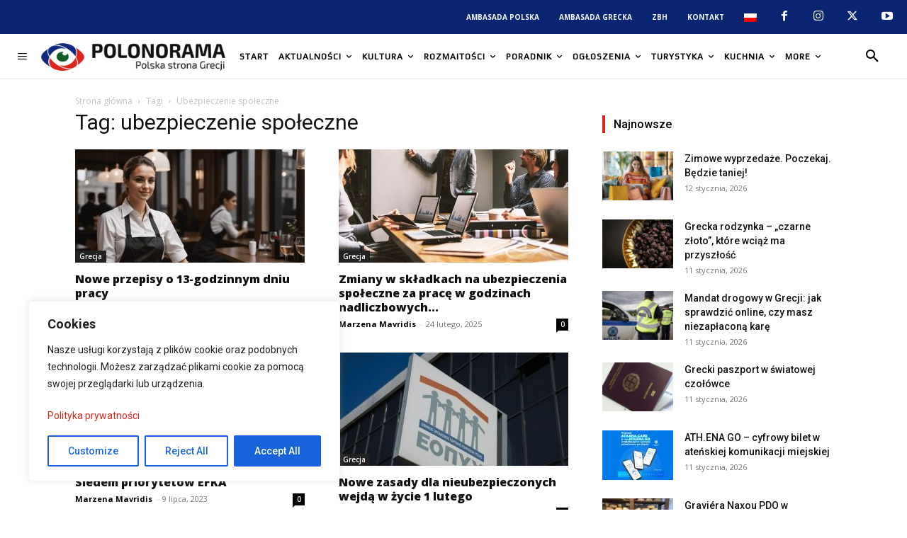

--- FILE ---
content_type: text/html; charset=UTF-8
request_url: https://polonorama.com/tag/ubezpieczenie-spoleczne/
body_size: 55999
content:
<!doctype html >
<!--[if IE 8]>    <html class="ie8" lang="en"> <![endif]-->
<!--[if IE 9]>    <html class="ie9" lang="en"> <![endif]-->
<!--[if gt IE 8]><!--> <html lang="pl-PL"> <!--<![endif]-->
<head>
    <title>ubezpieczenie społeczne - Polonorama</title>
    <meta charset="UTF-8" />
    <meta name="viewport" content="width=device-width, initial-scale=1.0">
    <link rel="pingback" href="https://polonorama.com/xmlrpc.php" />
    <meta name='robots' content='index, follow, max-image-preview:large, max-snippet:-1, max-video-preview:-1' />
	<style>img:is([sizes="auto" i], [sizes^="auto," i]) { contain-intrinsic-size: 3000px 1500px }</style>
	<link rel="alternate" hreflang="pl" href="https://polonorama.com/tag/ubezpieczenie-spoleczne/" />
<link rel="alternate" hreflang="x-default" href="https://polonorama.com/tag/ubezpieczenie-spoleczne/" />
            <script type="text/javascript"> var epic_news_ajax_url = 'https://polonorama.com/?epic-ajax-request=epic-ne'; </script>
            <link rel="icon" type="image/png" href="https://www.polonorama.com/wp-content/uploads/2019/04/favicon.ico"><link rel="apple-touch-icon" sizes="76x76" href="https://www.polonorama.com/wp-content/uploads/2019/04/apple-icon-76x76.png"/><link rel="apple-touch-icon" sizes="120x120" href="https://www.polonorama.com/wp-content/uploads/2019/04/apple-icon-120x120.png"/><link rel="apple-touch-icon" sizes="152x152" href="https://www.polonorama.com/wp-content/uploads/2019/04/apple-icon-152x152.png"/><link rel="apple-touch-icon" sizes="114x114" href="https://www.polonorama.com/wp-content/uploads/2019/04/apple-icon-114x114.png"/><link rel="apple-touch-icon" sizes="144x144" href="https://www.polonorama.com/wp-content/uploads/2019/04/apple-icon-144x144.png"/>
	<!-- This site is optimized with the Yoast SEO plugin v24.7 - https://yoast.com/wordpress/plugins/seo/ -->
	<link rel="canonical" href="https://polonorama.com/tag/ubezpieczenie-spoleczne/" />
	<meta property="og:locale" content="pl_PL" />
	<meta property="og:type" content="article" />
	<meta property="og:title" content="ubezpieczenie społeczne - Polonorama" />
	<meta property="og:url" content="https://polonorama.com/tag/ubezpieczenie-spoleczne/" />
	<meta property="og:site_name" content="Polonorama" />
	<meta name="twitter:card" content="summary_large_image" />
	<meta name="twitter:site" content="@polonorama" />
	<script type="application/ld+json" class="yoast-schema-graph">{"@context":"https://schema.org","@graph":[{"@type":"CollectionPage","@id":"https://polonorama.com/tag/ubezpieczenie-spoleczne/","url":"https://polonorama.com/tag/ubezpieczenie-spoleczne/","name":"ubezpieczenie społeczne - Polonorama","isPartOf":{"@id":"https://polonorama.com/#website"},"primaryImageOfPage":{"@id":"https://polonorama.com/tag/ubezpieczenie-spoleczne/#primaryimage"},"image":{"@id":"https://polonorama.com/tag/ubezpieczenie-spoleczne/#primaryimage"},"thumbnailUrl":"https://polonorama.com/wp-content/uploads/2025/10/kelnerka.jpg","breadcrumb":{"@id":"https://polonorama.com/tag/ubezpieczenie-spoleczne/#breadcrumb"},"inLanguage":"pl-PL"},{"@type":"ImageObject","inLanguage":"pl-PL","@id":"https://polonorama.com/tag/ubezpieczenie-spoleczne/#primaryimage","url":"https://polonorama.com/wp-content/uploads/2025/10/kelnerka.jpg","contentUrl":"https://polonorama.com/wp-content/uploads/2025/10/kelnerka.jpg","width":934,"height":584,"caption":"13-godzinnego dnia pracy"},{"@type":"BreadcrumbList","@id":"https://polonorama.com/tag/ubezpieczenie-spoleczne/#breadcrumb","itemListElement":[{"@type":"ListItem","position":1,"name":"Strona główna","item":"https://polonorama.com/"},{"@type":"ListItem","position":2,"name":"ubezpieczenie społeczne"}]},{"@type":"WebSite","@id":"https://polonorama.com/#website","url":"https://polonorama.com/","name":"Polonorama","description":"Portal Polonii Greckiej","publisher":{"@id":"https://polonorama.com/#organization"},"potentialAction":[{"@type":"SearchAction","target":{"@type":"EntryPoint","urlTemplate":"https://polonorama.com/?s={search_term_string}"},"query-input":{"@type":"PropertyValueSpecification","valueRequired":true,"valueName":"search_term_string"}}],"inLanguage":"pl-PL"},{"@type":"Organization","@id":"https://polonorama.com/#organization","name":"Polonorama","url":"https://polonorama.com/","logo":{"@type":"ImageObject","inLanguage":"pl-PL","@id":"https://polonorama.com/#/schema/logo/image/","url":"https://polonorama.com/wp-content/uploads/2019/04/polonorama-logo.png","contentUrl":"https://polonorama.com/wp-content/uploads/2019/04/polonorama-logo.png","width":407,"height":80,"caption":"Polonorama"},"image":{"@id":"https://polonorama.com/#/schema/logo/image/"},"sameAs":["https://www.facebook.com/polonorama/","https://x.com/polonorama","https://www.instagram.com/polonorama/"]}]}</script>
	<!-- / Yoast SEO plugin. -->


<link rel='dns-prefetch' href='//www.googletagmanager.com' />
<link rel='dns-prefetch' href='//fonts.googleapis.com' />
<link rel="alternate" type="application/rss+xml" title="Polonorama &raquo; Kanał z wpisami" href="https://polonorama.com/feed/" />
<link rel="alternate" type="application/rss+xml" title="Polonorama &raquo; Kanał z wpisami otagowanymi jako ubezpieczenie społeczne" href="https://polonorama.com/tag/ubezpieczenie-spoleczne/feed/" />
<script type="text/javascript">
/* <![CDATA[ */
window._wpemojiSettings = {"baseUrl":"https:\/\/s.w.org\/images\/core\/emoji\/15.0.3\/72x72\/","ext":".png","svgUrl":"https:\/\/s.w.org\/images\/core\/emoji\/15.0.3\/svg\/","svgExt":".svg","source":{"concatemoji":"https:\/\/polonorama.com\/wp-includes\/js\/wp-emoji-release.min.js?ver=6.7.4"}};
/*! This file is auto-generated */
!function(i,n){var o,s,e;function c(e){try{var t={supportTests:e,timestamp:(new Date).valueOf()};sessionStorage.setItem(o,JSON.stringify(t))}catch(e){}}function p(e,t,n){e.clearRect(0,0,e.canvas.width,e.canvas.height),e.fillText(t,0,0);var t=new Uint32Array(e.getImageData(0,0,e.canvas.width,e.canvas.height).data),r=(e.clearRect(0,0,e.canvas.width,e.canvas.height),e.fillText(n,0,0),new Uint32Array(e.getImageData(0,0,e.canvas.width,e.canvas.height).data));return t.every(function(e,t){return e===r[t]})}function u(e,t,n){switch(t){case"flag":return n(e,"\ud83c\udff3\ufe0f\u200d\u26a7\ufe0f","\ud83c\udff3\ufe0f\u200b\u26a7\ufe0f")?!1:!n(e,"\ud83c\uddfa\ud83c\uddf3","\ud83c\uddfa\u200b\ud83c\uddf3")&&!n(e,"\ud83c\udff4\udb40\udc67\udb40\udc62\udb40\udc65\udb40\udc6e\udb40\udc67\udb40\udc7f","\ud83c\udff4\u200b\udb40\udc67\u200b\udb40\udc62\u200b\udb40\udc65\u200b\udb40\udc6e\u200b\udb40\udc67\u200b\udb40\udc7f");case"emoji":return!n(e,"\ud83d\udc26\u200d\u2b1b","\ud83d\udc26\u200b\u2b1b")}return!1}function f(e,t,n){var r="undefined"!=typeof WorkerGlobalScope&&self instanceof WorkerGlobalScope?new OffscreenCanvas(300,150):i.createElement("canvas"),a=r.getContext("2d",{willReadFrequently:!0}),o=(a.textBaseline="top",a.font="600 32px Arial",{});return e.forEach(function(e){o[e]=t(a,e,n)}),o}function t(e){var t=i.createElement("script");t.src=e,t.defer=!0,i.head.appendChild(t)}"undefined"!=typeof Promise&&(o="wpEmojiSettingsSupports",s=["flag","emoji"],n.supports={everything:!0,everythingExceptFlag:!0},e=new Promise(function(e){i.addEventListener("DOMContentLoaded",e,{once:!0})}),new Promise(function(t){var n=function(){try{var e=JSON.parse(sessionStorage.getItem(o));if("object"==typeof e&&"number"==typeof e.timestamp&&(new Date).valueOf()<e.timestamp+604800&&"object"==typeof e.supportTests)return e.supportTests}catch(e){}return null}();if(!n){if("undefined"!=typeof Worker&&"undefined"!=typeof OffscreenCanvas&&"undefined"!=typeof URL&&URL.createObjectURL&&"undefined"!=typeof Blob)try{var e="postMessage("+f.toString()+"("+[JSON.stringify(s),u.toString(),p.toString()].join(",")+"));",r=new Blob([e],{type:"text/javascript"}),a=new Worker(URL.createObjectURL(r),{name:"wpTestEmojiSupports"});return void(a.onmessage=function(e){c(n=e.data),a.terminate(),t(n)})}catch(e){}c(n=f(s,u,p))}t(n)}).then(function(e){for(var t in e)n.supports[t]=e[t],n.supports.everything=n.supports.everything&&n.supports[t],"flag"!==t&&(n.supports.everythingExceptFlag=n.supports.everythingExceptFlag&&n.supports[t]);n.supports.everythingExceptFlag=n.supports.everythingExceptFlag&&!n.supports.flag,n.DOMReady=!1,n.readyCallback=function(){n.DOMReady=!0}}).then(function(){return e}).then(function(){var e;n.supports.everything||(n.readyCallback(),(e=n.source||{}).concatemoji?t(e.concatemoji):e.wpemoji&&e.twemoji&&(t(e.twemoji),t(e.wpemoji)))}))}((window,document),window._wpemojiSettings);
/* ]]> */
</script>
<style id='wp-emoji-styles-inline-css' type='text/css'>

	img.wp-smiley, img.emoji {
		display: inline !important;
		border: none !important;
		box-shadow: none !important;
		height: 1em !important;
		width: 1em !important;
		margin: 0 0.07em !important;
		vertical-align: -0.1em !important;
		background: none !important;
		padding: 0 !important;
	}
</style>
<style id='classic-theme-styles-inline-css' type='text/css'>
/*! This file is auto-generated */
.wp-block-button__link{color:#fff;background-color:#32373c;border-radius:9999px;box-shadow:none;text-decoration:none;padding:calc(.667em + 2px) calc(1.333em + 2px);font-size:1.125em}.wp-block-file__button{background:#32373c;color:#fff;text-decoration:none}
</style>
<style id='global-styles-inline-css' type='text/css'>
:root{--wp--preset--aspect-ratio--square: 1;--wp--preset--aspect-ratio--4-3: 4/3;--wp--preset--aspect-ratio--3-4: 3/4;--wp--preset--aspect-ratio--3-2: 3/2;--wp--preset--aspect-ratio--2-3: 2/3;--wp--preset--aspect-ratio--16-9: 16/9;--wp--preset--aspect-ratio--9-16: 9/16;--wp--preset--color--black: #000000;--wp--preset--color--cyan-bluish-gray: #abb8c3;--wp--preset--color--white: #ffffff;--wp--preset--color--pale-pink: #f78da7;--wp--preset--color--vivid-red: #cf2e2e;--wp--preset--color--luminous-vivid-orange: #ff6900;--wp--preset--color--luminous-vivid-amber: #fcb900;--wp--preset--color--light-green-cyan: #7bdcb5;--wp--preset--color--vivid-green-cyan: #00d084;--wp--preset--color--pale-cyan-blue: #8ed1fc;--wp--preset--color--vivid-cyan-blue: #0693e3;--wp--preset--color--vivid-purple: #9b51e0;--wp--preset--gradient--vivid-cyan-blue-to-vivid-purple: linear-gradient(135deg,rgba(6,147,227,1) 0%,rgb(155,81,224) 100%);--wp--preset--gradient--light-green-cyan-to-vivid-green-cyan: linear-gradient(135deg,rgb(122,220,180) 0%,rgb(0,208,130) 100%);--wp--preset--gradient--luminous-vivid-amber-to-luminous-vivid-orange: linear-gradient(135deg,rgba(252,185,0,1) 0%,rgba(255,105,0,1) 100%);--wp--preset--gradient--luminous-vivid-orange-to-vivid-red: linear-gradient(135deg,rgba(255,105,0,1) 0%,rgb(207,46,46) 100%);--wp--preset--gradient--very-light-gray-to-cyan-bluish-gray: linear-gradient(135deg,rgb(238,238,238) 0%,rgb(169,184,195) 100%);--wp--preset--gradient--cool-to-warm-spectrum: linear-gradient(135deg,rgb(74,234,220) 0%,rgb(151,120,209) 20%,rgb(207,42,186) 40%,rgb(238,44,130) 60%,rgb(251,105,98) 80%,rgb(254,248,76) 100%);--wp--preset--gradient--blush-light-purple: linear-gradient(135deg,rgb(255,206,236) 0%,rgb(152,150,240) 100%);--wp--preset--gradient--blush-bordeaux: linear-gradient(135deg,rgb(254,205,165) 0%,rgb(254,45,45) 50%,rgb(107,0,62) 100%);--wp--preset--gradient--luminous-dusk: linear-gradient(135deg,rgb(255,203,112) 0%,rgb(199,81,192) 50%,rgb(65,88,208) 100%);--wp--preset--gradient--pale-ocean: linear-gradient(135deg,rgb(255,245,203) 0%,rgb(182,227,212) 50%,rgb(51,167,181) 100%);--wp--preset--gradient--electric-grass: linear-gradient(135deg,rgb(202,248,128) 0%,rgb(113,206,126) 100%);--wp--preset--gradient--midnight: linear-gradient(135deg,rgb(2,3,129) 0%,rgb(40,116,252) 100%);--wp--preset--font-size--small: 11px;--wp--preset--font-size--medium: 20px;--wp--preset--font-size--large: 32px;--wp--preset--font-size--x-large: 42px;--wp--preset--font-size--regular: 15px;--wp--preset--font-size--larger: 50px;--wp--preset--spacing--20: 0.44rem;--wp--preset--spacing--30: 0.67rem;--wp--preset--spacing--40: 1rem;--wp--preset--spacing--50: 1.5rem;--wp--preset--spacing--60: 2.25rem;--wp--preset--spacing--70: 3.38rem;--wp--preset--spacing--80: 5.06rem;--wp--preset--shadow--natural: 6px 6px 9px rgba(0, 0, 0, 0.2);--wp--preset--shadow--deep: 12px 12px 50px rgba(0, 0, 0, 0.4);--wp--preset--shadow--sharp: 6px 6px 0px rgba(0, 0, 0, 0.2);--wp--preset--shadow--outlined: 6px 6px 0px -3px rgba(255, 255, 255, 1), 6px 6px rgba(0, 0, 0, 1);--wp--preset--shadow--crisp: 6px 6px 0px rgba(0, 0, 0, 1);}:where(.is-layout-flex){gap: 0.5em;}:where(.is-layout-grid){gap: 0.5em;}body .is-layout-flex{display: flex;}.is-layout-flex{flex-wrap: wrap;align-items: center;}.is-layout-flex > :is(*, div){margin: 0;}body .is-layout-grid{display: grid;}.is-layout-grid > :is(*, div){margin: 0;}:where(.wp-block-columns.is-layout-flex){gap: 2em;}:where(.wp-block-columns.is-layout-grid){gap: 2em;}:where(.wp-block-post-template.is-layout-flex){gap: 1.25em;}:where(.wp-block-post-template.is-layout-grid){gap: 1.25em;}.has-black-color{color: var(--wp--preset--color--black) !important;}.has-cyan-bluish-gray-color{color: var(--wp--preset--color--cyan-bluish-gray) !important;}.has-white-color{color: var(--wp--preset--color--white) !important;}.has-pale-pink-color{color: var(--wp--preset--color--pale-pink) !important;}.has-vivid-red-color{color: var(--wp--preset--color--vivid-red) !important;}.has-luminous-vivid-orange-color{color: var(--wp--preset--color--luminous-vivid-orange) !important;}.has-luminous-vivid-amber-color{color: var(--wp--preset--color--luminous-vivid-amber) !important;}.has-light-green-cyan-color{color: var(--wp--preset--color--light-green-cyan) !important;}.has-vivid-green-cyan-color{color: var(--wp--preset--color--vivid-green-cyan) !important;}.has-pale-cyan-blue-color{color: var(--wp--preset--color--pale-cyan-blue) !important;}.has-vivid-cyan-blue-color{color: var(--wp--preset--color--vivid-cyan-blue) !important;}.has-vivid-purple-color{color: var(--wp--preset--color--vivid-purple) !important;}.has-black-background-color{background-color: var(--wp--preset--color--black) !important;}.has-cyan-bluish-gray-background-color{background-color: var(--wp--preset--color--cyan-bluish-gray) !important;}.has-white-background-color{background-color: var(--wp--preset--color--white) !important;}.has-pale-pink-background-color{background-color: var(--wp--preset--color--pale-pink) !important;}.has-vivid-red-background-color{background-color: var(--wp--preset--color--vivid-red) !important;}.has-luminous-vivid-orange-background-color{background-color: var(--wp--preset--color--luminous-vivid-orange) !important;}.has-luminous-vivid-amber-background-color{background-color: var(--wp--preset--color--luminous-vivid-amber) !important;}.has-light-green-cyan-background-color{background-color: var(--wp--preset--color--light-green-cyan) !important;}.has-vivid-green-cyan-background-color{background-color: var(--wp--preset--color--vivid-green-cyan) !important;}.has-pale-cyan-blue-background-color{background-color: var(--wp--preset--color--pale-cyan-blue) !important;}.has-vivid-cyan-blue-background-color{background-color: var(--wp--preset--color--vivid-cyan-blue) !important;}.has-vivid-purple-background-color{background-color: var(--wp--preset--color--vivid-purple) !important;}.has-black-border-color{border-color: var(--wp--preset--color--black) !important;}.has-cyan-bluish-gray-border-color{border-color: var(--wp--preset--color--cyan-bluish-gray) !important;}.has-white-border-color{border-color: var(--wp--preset--color--white) !important;}.has-pale-pink-border-color{border-color: var(--wp--preset--color--pale-pink) !important;}.has-vivid-red-border-color{border-color: var(--wp--preset--color--vivid-red) !important;}.has-luminous-vivid-orange-border-color{border-color: var(--wp--preset--color--luminous-vivid-orange) !important;}.has-luminous-vivid-amber-border-color{border-color: var(--wp--preset--color--luminous-vivid-amber) !important;}.has-light-green-cyan-border-color{border-color: var(--wp--preset--color--light-green-cyan) !important;}.has-vivid-green-cyan-border-color{border-color: var(--wp--preset--color--vivid-green-cyan) !important;}.has-pale-cyan-blue-border-color{border-color: var(--wp--preset--color--pale-cyan-blue) !important;}.has-vivid-cyan-blue-border-color{border-color: var(--wp--preset--color--vivid-cyan-blue) !important;}.has-vivid-purple-border-color{border-color: var(--wp--preset--color--vivid-purple) !important;}.has-vivid-cyan-blue-to-vivid-purple-gradient-background{background: var(--wp--preset--gradient--vivid-cyan-blue-to-vivid-purple) !important;}.has-light-green-cyan-to-vivid-green-cyan-gradient-background{background: var(--wp--preset--gradient--light-green-cyan-to-vivid-green-cyan) !important;}.has-luminous-vivid-amber-to-luminous-vivid-orange-gradient-background{background: var(--wp--preset--gradient--luminous-vivid-amber-to-luminous-vivid-orange) !important;}.has-luminous-vivid-orange-to-vivid-red-gradient-background{background: var(--wp--preset--gradient--luminous-vivid-orange-to-vivid-red) !important;}.has-very-light-gray-to-cyan-bluish-gray-gradient-background{background: var(--wp--preset--gradient--very-light-gray-to-cyan-bluish-gray) !important;}.has-cool-to-warm-spectrum-gradient-background{background: var(--wp--preset--gradient--cool-to-warm-spectrum) !important;}.has-blush-light-purple-gradient-background{background: var(--wp--preset--gradient--blush-light-purple) !important;}.has-blush-bordeaux-gradient-background{background: var(--wp--preset--gradient--blush-bordeaux) !important;}.has-luminous-dusk-gradient-background{background: var(--wp--preset--gradient--luminous-dusk) !important;}.has-pale-ocean-gradient-background{background: var(--wp--preset--gradient--pale-ocean) !important;}.has-electric-grass-gradient-background{background: var(--wp--preset--gradient--electric-grass) !important;}.has-midnight-gradient-background{background: var(--wp--preset--gradient--midnight) !important;}.has-small-font-size{font-size: var(--wp--preset--font-size--small) !important;}.has-medium-font-size{font-size: var(--wp--preset--font-size--medium) !important;}.has-large-font-size{font-size: var(--wp--preset--font-size--large) !important;}.has-x-large-font-size{font-size: var(--wp--preset--font-size--x-large) !important;}
:where(.wp-block-post-template.is-layout-flex){gap: 1.25em;}:where(.wp-block-post-template.is-layout-grid){gap: 1.25em;}
:where(.wp-block-columns.is-layout-flex){gap: 2em;}:where(.wp-block-columns.is-layout-grid){gap: 2em;}
:root :where(.wp-block-pullquote){font-size: 1.5em;line-height: 1.6;}
</style>
<link rel='stylesheet' id='wpml-blocks-css' href='https://polonorama.com/wp-content/plugins/sitepress-multilingual-cms/dist/css/blocks/styles.css?ver=4.6.13' type='text/css' media='all' />
<link rel='stylesheet' id='essential-grid-plugin-settings-css' href='https://polonorama.com/wp-content/plugins/essential-grid/public/assets/css/settings.css?ver=2.3.2' type='text/css' media='all' />
<link rel='stylesheet' id='tp-open-sans-css' href='https://fonts.googleapis.com/css?family=Open+Sans%3A300%2C400%2C600%2C700%2C800&#038;ver=6.7.4' type='text/css' media='all' />
<link rel='stylesheet' id='tp-raleway-css' href='https://fonts.googleapis.com/css?family=Raleway%3A100%2C200%2C300%2C400%2C500%2C600%2C700%2C800%2C900&#038;ver=6.7.4' type='text/css' media='all' />
<link rel='stylesheet' id='tp-droid-serif-css' href='https://fonts.googleapis.com/css?family=Droid+Serif%3A400%2C700&#038;ver=6.7.4' type='text/css' media='all' />
<link rel='stylesheet' id='tp-fontello-css' href='https://polonorama.com/wp-content/plugins/essential-grid/public/assets/font/fontello/css/fontello.css?ver=2.3.2' type='text/css' media='all' />
<link rel='stylesheet' id='dashicons-css' href='https://polonorama.com/wp-includes/css/dashicons.min.css?ver=6.7.4' type='text/css' media='all' />
<link rel='stylesheet' id='post-views-counter-frontend-css' href='https://polonorama.com/wp-content/plugins/post-views-counter/css/frontend.min.css?ver=1.5.2' type='text/css' media='all' />
<link rel='stylesheet' id='wpml-menu-item-0-css' href='https://polonorama.com/wp-content/plugins/sitepress-multilingual-cms/templates/language-switchers/menu-item/style.min.css?ver=1' type='text/css' media='all' />
<link rel='stylesheet' id='td-plugin-multi-purpose-css' href='https://polonorama.com/wp-content/plugins/td-composer/td-multi-purpose/style.css?ver=def8edc4e13d95bdf49953a9dce2f608' type='text/css' media='all' />
<link rel='stylesheet' id='google-fonts-style-css' href='https://fonts.googleapis.com/css?family=Roboto+Condensed%3A400%2C500%2C700%2C800%7CRoboto%3A400%2C600%2C700%2C500%2C800%7COpen+Sans%3A400%2C600%2C700%2C500%2C800%7CPlay%3A400&#038;display=swap&#038;ver=12.6.8' type='text/css' media='all' />
<link rel='stylesheet' id='dhvc-form-font-awesome-css' href='https://polonorama.com/wp-content/plugins/dhvc-form/assets/fonts/font-awesome/css/font-awesome.min.css?ver=4.1.0' type='text/css' media='all' />
<link rel='stylesheet' id='dhvc-form-css' href='https://polonorama.com/wp-content/plugins/dhvc-form/assets/css/style.min.css?ver=2.2.14' type='text/css' media='all' />
<link rel='stylesheet' id='td-theme-css' href='https://polonorama.com/wp-content/themes/Newspaper/style.css?ver=12.6.8' type='text/css' media='all' />
<style id='td-theme-inline-css' type='text/css'>@media (max-width:767px){.td-header-desktop-wrap{display:none}}@media (min-width:767px){.td-header-mobile-wrap{display:none}}</style>
<link rel='stylesheet' id='epic-icon-css' href='https://polonorama.com/wp-content/plugins/epic-news-element/assets/fonts/jegicon/jegicon.css?ver=6.7.4' type='text/css' media='all' />
<link rel='stylesheet' id='font-awesome-css' href='https://polonorama.com/wp-content/plugins/epic-news-element/assets/fonts/font-awesome/font-awesome.css?ver=6.7.4' type='text/css' media='all' />
<link rel='stylesheet' id='epic-style-css' href='https://polonorama.com/wp-content/plugins/epic-news-element/assets/css/style.min.css?ver=6.7.4' type='text/css' media='all' />
<link rel='stylesheet' id='js_composer_front-css' href='https://polonorama.com/wp-content/plugins/js_composer/assets/css/js_composer.min.css?ver=7.9' type='text/css' media='all' />
<link rel='stylesheet' id='td-legacy-framework-front-style-css' href='https://polonorama.com/wp-content/plugins/td-composer/legacy/Newspaper/assets/css/td_legacy_main.css?ver=def8edc4e13d95bdf49953a9dce2f608' type='text/css' media='all' />
<link rel='stylesheet' id='td-standard-pack-framework-front-style-css' href='https://polonorama.com/wp-content/plugins/td-standard-pack/Newspaper/assets/css/td_standard_pack_main.css?ver=1b3d5bf2c64738aa07b4643e31257da9' type='text/css' media='all' />
<link rel='stylesheet' id='td-theme-demo-style-css' href='https://polonorama.com/wp-content/plugins/td-composer/legacy/Newspaper/includes/demos/gadgets/demo_style.css?ver=12.6.8' type='text/css' media='all' />
<link rel='stylesheet' id='tdb_style_cloud_templates_front-css' href='https://polonorama.com/wp-content/plugins/td-cloud-library/assets/css/tdb_main.css?ver=b33652f2535d2f3812f59e306e26300d' type='text/css' media='all' />
<script type="text/javascript" id="cookie-law-info-js-extra">
/* <![CDATA[ */
var _ckyConfig = {"_ipData":[],"_assetsURL":"https:\/\/polonorama.com\/wp-content\/plugins\/cookie-law-info\/lite\/frontend\/images\/","_publicURL":"https:\/\/polonorama.com","_expiry":"1","_categories":[{"name":"Necessary","slug":"necessary","isNecessary":true,"ccpaDoNotSell":true,"cookies":[],"active":true,"defaultConsent":{"gdpr":true,"ccpa":true}},{"name":"Functional","slug":"functional","isNecessary":false,"ccpaDoNotSell":true,"cookies":[],"active":true,"defaultConsent":{"gdpr":false,"ccpa":false}},{"name":"Analytics","slug":"analytics","isNecessary":false,"ccpaDoNotSell":true,"cookies":[],"active":true,"defaultConsent":{"gdpr":false,"ccpa":false}},{"name":"Performance","slug":"performance","isNecessary":false,"ccpaDoNotSell":true,"cookies":[],"active":true,"defaultConsent":{"gdpr":false,"ccpa":false}},{"name":"Advertisement","slug":"advertisement","isNecessary":false,"ccpaDoNotSell":true,"cookies":[],"active":true,"defaultConsent":{"gdpr":false,"ccpa":false}}],"_activeLaw":"gdpr","_rootDomain":"","_block":"1","_showBanner":"1","_bannerConfig":{"settings":{"type":"box","preferenceCenterType":"popup","position":"bottom-left","applicableLaw":"gdpr"},"behaviours":{"reloadBannerOnAccept":false,"loadAnalyticsByDefault":false,"animations":{"onLoad":"animate","onHide":"sticky"}},"config":{"revisitConsent":{"status":true,"tag":"revisit-consent","position":"bottom-left","meta":{"url":"#"},"styles":{"background-color":"#0056a7"},"elements":{"title":{"type":"text","tag":"revisit-consent-title","status":true,"styles":{"color":"#0056a7"}}}},"preferenceCenter":{"toggle":{"status":true,"tag":"detail-category-toggle","type":"toggle","states":{"active":{"styles":{"background-color":"#1863DC"}},"inactive":{"styles":{"background-color":"#D0D5D2"}}}}},"categoryPreview":{"status":false,"toggle":{"status":true,"tag":"detail-category-preview-toggle","type":"toggle","states":{"active":{"styles":{"background-color":"#1863DC"}},"inactive":{"styles":{"background-color":"#D0D5D2"}}}}},"videoPlaceholder":{"status":true,"styles":{"background-color":"#000000","border-color":"#000000","color":"#ffffff"}},"readMore":{"status":false,"tag":"readmore-button","type":"link","meta":{"noFollow":true,"newTab":true},"styles":{"color":"#1863dc","background-color":"transparent","border-color":"transparent"}},"auditTable":{"status":true},"optOption":{"status":true,"toggle":{"status":true,"tag":"optout-option-toggle","type":"toggle","states":{"active":{"styles":{"background-color":"#1863dc"}},"inactive":{"styles":{"background-color":"#FFFFFF"}}}}}}},"_version":"3.2.9","_logConsent":"1","_tags":[{"tag":"accept-button","styles":{"color":"#FFFFFF","background-color":"#1863dc","border-color":"#1863dc"}},{"tag":"reject-button","styles":{"color":"#1863dc","background-color":"transparent","border-color":"#1863dc"}},{"tag":"settings-button","styles":{"color":"#1863dc","background-color":"transparent","border-color":"#1863dc"}},{"tag":"readmore-button","styles":{"color":"#1863dc","background-color":"transparent","border-color":"transparent"}},{"tag":"donotsell-button","styles":{"color":"#1863dc","background-color":"transparent","border-color":"transparent"}},{"tag":"accept-button","styles":{"color":"#FFFFFF","background-color":"#1863dc","border-color":"#1863dc"}},{"tag":"revisit-consent","styles":{"background-color":"#0056a7"}}],"_shortCodes":[{"key":"cky_readmore","content":"<a href=\"#\" class=\"cky-policy\" aria-label=\"[cky_readmore_text]\" target=\"_blank\" data-cky-tag=\"readmore-button\">Cookie Policy<\/a>","tag":"readmore-button","status":false,"attributes":{"rel":"nofollow","target":"_blank"}},{"key":"cky_show_desc","content":"<button class=\"cky-show-desc-btn\" data-cky-tag=\"show-desc-button\" aria-label=\"Show more\">Show more<\/button>","tag":"show-desc-button","status":true,"attributes":[]},{"key":"cky_hide_desc","content":"<button class=\"cky-show-desc-btn\" data-cky-tag=\"hide-desc-button\" aria-label=\"Show less\">Show less<\/button>","tag":"hide-desc-button","status":true,"attributes":[]},{"key":"cky_category_toggle_label","content":"[cky_{{status}}_category_label] [cky_preference_{{category_slug}}_title]","tag":"","status":true,"attributes":[]},{"key":"cky_enable_category_label","content":"Enable","tag":"","status":true,"attributes":[]},{"key":"cky_disable_category_label","content":"Disable","tag":"","status":true,"attributes":[]},{"key":"cky_video_placeholder","content":"<div class=\"video-placeholder-normal\" data-cky-tag=\"video-placeholder\" id=\"[UNIQUEID]\"><p class=\"video-placeholder-text-normal\" data-cky-tag=\"placeholder-title\">Please accept cookies to access this content<\/p><\/div>","tag":"","status":true,"attributes":[]},{"key":"cky_enable_optout_label","content":"Enable","tag":"","status":true,"attributes":[]},{"key":"cky_disable_optout_label","content":"Disable","tag":"","status":true,"attributes":[]},{"key":"cky_optout_toggle_label","content":"[cky_{{status}}_optout_label] [cky_optout_option_title]","tag":"","status":true,"attributes":[]},{"key":"cky_optout_option_title","content":"Do Not Sell or Share My Personal Information","tag":"","status":true,"attributes":[]},{"key":"cky_optout_close_label","content":"Close","tag":"","status":true,"attributes":[]}],"_rtl":"","_language":"en","_providersToBlock":[]};
var _ckyStyles = {"css":".cky-overlay{background: #000000; opacity: 0.4; position: fixed; top: 0; left: 0; width: 100%; height: 100%; z-index: 99999999;}.cky-hide{display: none;}.cky-btn-revisit-wrapper{display: flex; align-items: center; justify-content: center; background: #0056a7; width: 45px; height: 45px; border-radius: 50%; position: fixed; z-index: 999999; cursor: pointer;}.cky-revisit-bottom-left{bottom: 15px; left: 15px;}.cky-revisit-bottom-right{bottom: 15px; right: 15px;}.cky-btn-revisit-wrapper .cky-btn-revisit{display: flex; align-items: center; justify-content: center; background: none; border: none; cursor: pointer; position: relative; margin: 0; padding: 0;}.cky-btn-revisit-wrapper .cky-btn-revisit img{max-width: fit-content; margin: 0; height: 30px; width: 30px;}.cky-revisit-bottom-left:hover::before{content: attr(data-tooltip); position: absolute; background: #4e4b66; color: #ffffff; left: calc(100% + 7px); font-size: 12px; line-height: 16px; width: max-content; padding: 4px 8px; border-radius: 4px;}.cky-revisit-bottom-left:hover::after{position: absolute; content: \"\"; border: 5px solid transparent; left: calc(100% + 2px); border-left-width: 0; border-right-color: #4e4b66;}.cky-revisit-bottom-right:hover::before{content: attr(data-tooltip); position: absolute; background: #4e4b66; color: #ffffff; right: calc(100% + 7px); font-size: 12px; line-height: 16px; width: max-content; padding: 4px 8px; border-radius: 4px;}.cky-revisit-bottom-right:hover::after{position: absolute; content: \"\"; border: 5px solid transparent; right: calc(100% + 2px); border-right-width: 0; border-left-color: #4e4b66;}.cky-revisit-hide{display: none;}.cky-consent-container{position: fixed; width: 440px; box-sizing: border-box; z-index: 9999999; border-radius: 6px;}.cky-consent-container .cky-consent-bar{background: #ffffff; border: 1px solid; padding: 20px 26px; box-shadow: 0 -1px 10px 0 #acabab4d; border-radius: 6px;}.cky-box-bottom-left{bottom: 40px; left: 40px;}.cky-box-bottom-right{bottom: 40px; right: 40px;}.cky-box-top-left{top: 40px; left: 40px;}.cky-box-top-right{top: 40px; right: 40px;}.cky-custom-brand-logo-wrapper .cky-custom-brand-logo{width: 100px; height: auto; margin: 0 0 12px 0;}.cky-notice .cky-title{color: #212121; font-weight: 700; font-size: 18px; line-height: 24px; margin: 0 0 12px 0;}.cky-notice-des *,.cky-preference-content-wrapper *,.cky-accordion-header-des *,.cky-gpc-wrapper .cky-gpc-desc *{font-size: 14px;}.cky-notice-des{color: #212121; font-size: 14px; line-height: 24px; font-weight: 400;}.cky-notice-des img{height: 25px; width: 25px;}.cky-consent-bar .cky-notice-des p,.cky-gpc-wrapper .cky-gpc-desc p,.cky-preference-body-wrapper .cky-preference-content-wrapper p,.cky-accordion-header-wrapper .cky-accordion-header-des p,.cky-cookie-des-table li div:last-child p{color: inherit; margin-top: 0; overflow-wrap: break-word;}.cky-notice-des P:last-child,.cky-preference-content-wrapper p:last-child,.cky-cookie-des-table li div:last-child p:last-child,.cky-gpc-wrapper .cky-gpc-desc p:last-child{margin-bottom: 0;}.cky-notice-des a.cky-policy,.cky-notice-des button.cky-policy{font-size: 14px; color: #1863dc; white-space: nowrap; cursor: pointer; background: transparent; border: 1px solid; text-decoration: underline;}.cky-notice-des button.cky-policy{padding: 0;}.cky-notice-des a.cky-policy:focus-visible,.cky-notice-des button.cky-policy:focus-visible,.cky-preference-content-wrapper .cky-show-desc-btn:focus-visible,.cky-accordion-header .cky-accordion-btn:focus-visible,.cky-preference-header .cky-btn-close:focus-visible,.cky-switch input[type=\"checkbox\"]:focus-visible,.cky-footer-wrapper a:focus-visible,.cky-btn:focus-visible{outline: 2px solid #1863dc; outline-offset: 2px;}.cky-btn:focus:not(:focus-visible),.cky-accordion-header .cky-accordion-btn:focus:not(:focus-visible),.cky-preference-content-wrapper .cky-show-desc-btn:focus:not(:focus-visible),.cky-btn-revisit-wrapper .cky-btn-revisit:focus:not(:focus-visible),.cky-preference-header .cky-btn-close:focus:not(:focus-visible),.cky-consent-bar .cky-banner-btn-close:focus:not(:focus-visible){outline: 0;}button.cky-show-desc-btn:not(:hover):not(:active){color: #1863dc; background: transparent;}button.cky-accordion-btn:not(:hover):not(:active),button.cky-banner-btn-close:not(:hover):not(:active),button.cky-btn-revisit:not(:hover):not(:active),button.cky-btn-close:not(:hover):not(:active){background: transparent;}.cky-consent-bar button:hover,.cky-modal.cky-modal-open button:hover,.cky-consent-bar button:focus,.cky-modal.cky-modal-open button:focus{text-decoration: none;}.cky-notice-btn-wrapper{display: flex; justify-content: flex-start; align-items: center; flex-wrap: wrap; margin-top: 16px;}.cky-notice-btn-wrapper .cky-btn{text-shadow: none; box-shadow: none;}.cky-btn{flex: auto; max-width: 100%; font-size: 14px; font-family: inherit; line-height: 24px; padding: 8px; font-weight: 500; margin: 0 8px 0 0; border-radius: 2px; cursor: pointer; text-align: center; text-transform: none; min-height: 0;}.cky-btn:hover{opacity: 0.8;}.cky-btn-customize{color: #1863dc; background: transparent; border: 2px solid #1863dc;}.cky-btn-reject{color: #1863dc; background: transparent; border: 2px solid #1863dc;}.cky-btn-accept{background: #1863dc; color: #ffffff; border: 2px solid #1863dc;}.cky-btn:last-child{margin-right: 0;}@media (max-width: 576px){.cky-box-bottom-left{bottom: 0; left: 0;}.cky-box-bottom-right{bottom: 0; right: 0;}.cky-box-top-left{top: 0; left: 0;}.cky-box-top-right{top: 0; right: 0;}}@media (max-width: 440px){.cky-box-bottom-left, .cky-box-bottom-right, .cky-box-top-left, .cky-box-top-right{width: 100%; max-width: 100%;}.cky-consent-container .cky-consent-bar{padding: 20px 0;}.cky-custom-brand-logo-wrapper, .cky-notice .cky-title, .cky-notice-des, .cky-notice-btn-wrapper{padding: 0 24px;}.cky-notice-des{max-height: 40vh; overflow-y: scroll;}.cky-notice-btn-wrapper{flex-direction: column; margin-top: 0;}.cky-btn{width: 100%; margin: 10px 0 0 0;}.cky-notice-btn-wrapper .cky-btn-customize{order: 2;}.cky-notice-btn-wrapper .cky-btn-reject{order: 3;}.cky-notice-btn-wrapper .cky-btn-accept{order: 1; margin-top: 16px;}}@media (max-width: 352px){.cky-notice .cky-title{font-size: 16px;}.cky-notice-des *{font-size: 12px;}.cky-notice-des, .cky-btn{font-size: 12px;}}.cky-modal.cky-modal-open{display: flex; visibility: visible; -webkit-transform: translate(-50%, -50%); -moz-transform: translate(-50%, -50%); -ms-transform: translate(-50%, -50%); -o-transform: translate(-50%, -50%); transform: translate(-50%, -50%); top: 50%; left: 50%; transition: all 1s ease;}.cky-modal{box-shadow: 0 32px 68px rgba(0, 0, 0, 0.3); margin: 0 auto; position: fixed; max-width: 100%; background: #ffffff; top: 50%; box-sizing: border-box; border-radius: 6px; z-index: 999999999; color: #212121; -webkit-transform: translate(-50%, 100%); -moz-transform: translate(-50%, 100%); -ms-transform: translate(-50%, 100%); -o-transform: translate(-50%, 100%); transform: translate(-50%, 100%); visibility: hidden; transition: all 0s ease;}.cky-preference-center{max-height: 79vh; overflow: hidden; width: 845px; overflow: hidden; flex: 1 1 0; display: flex; flex-direction: column; border-radius: 6px;}.cky-preference-header{display: flex; align-items: center; justify-content: space-between; padding: 22px 24px; border-bottom: 1px solid;}.cky-preference-header .cky-preference-title{font-size: 18px; font-weight: 700; line-height: 24px;}.cky-preference-header .cky-btn-close{margin: 0; cursor: pointer; vertical-align: middle; padding: 0; background: none; border: none; width: auto; height: auto; min-height: 0; line-height: 0; text-shadow: none; box-shadow: none;}.cky-preference-header .cky-btn-close img{margin: 0; height: 10px; width: 10px;}.cky-preference-body-wrapper{padding: 0 24px; flex: 1; overflow: auto; box-sizing: border-box;}.cky-preference-content-wrapper,.cky-gpc-wrapper .cky-gpc-desc{font-size: 14px; line-height: 24px; font-weight: 400; padding: 12px 0;}.cky-preference-content-wrapper{border-bottom: 1px solid;}.cky-preference-content-wrapper img{height: 25px; width: 25px;}.cky-preference-content-wrapper .cky-show-desc-btn{font-size: 14px; font-family: inherit; color: #1863dc; text-decoration: none; line-height: 24px; padding: 0; margin: 0; white-space: nowrap; cursor: pointer; background: transparent; border-color: transparent; text-transform: none; min-height: 0; text-shadow: none; box-shadow: none;}.cky-accordion-wrapper{margin-bottom: 10px;}.cky-accordion{border-bottom: 1px solid;}.cky-accordion:last-child{border-bottom: none;}.cky-accordion .cky-accordion-item{display: flex; margin-top: 10px;}.cky-accordion .cky-accordion-body{display: none;}.cky-accordion.cky-accordion-active .cky-accordion-body{display: block; padding: 0 22px; margin-bottom: 16px;}.cky-accordion-header-wrapper{cursor: pointer; width: 100%;}.cky-accordion-item .cky-accordion-header{display: flex; justify-content: space-between; align-items: center;}.cky-accordion-header .cky-accordion-btn{font-size: 16px; font-family: inherit; color: #212121; line-height: 24px; background: none; border: none; font-weight: 700; padding: 0; margin: 0; cursor: pointer; text-transform: none; min-height: 0; text-shadow: none; box-shadow: none;}.cky-accordion-header .cky-always-active{color: #008000; font-weight: 600; line-height: 24px; font-size: 14px;}.cky-accordion-header-des{font-size: 14px; line-height: 24px; margin: 10px 0 16px 0;}.cky-accordion-chevron{margin-right: 22px; position: relative; cursor: pointer;}.cky-accordion-chevron-hide{display: none;}.cky-accordion .cky-accordion-chevron i::before{content: \"\"; position: absolute; border-right: 1.4px solid; border-bottom: 1.4px solid; border-color: inherit; height: 6px; width: 6px; -webkit-transform: rotate(-45deg); -moz-transform: rotate(-45deg); -ms-transform: rotate(-45deg); -o-transform: rotate(-45deg); transform: rotate(-45deg); transition: all 0.2s ease-in-out; top: 8px;}.cky-accordion.cky-accordion-active .cky-accordion-chevron i::before{-webkit-transform: rotate(45deg); -moz-transform: rotate(45deg); -ms-transform: rotate(45deg); -o-transform: rotate(45deg); transform: rotate(45deg);}.cky-audit-table{background: #f4f4f4; border-radius: 6px;}.cky-audit-table .cky-empty-cookies-text{color: inherit; font-size: 12px; line-height: 24px; margin: 0; padding: 10px;}.cky-audit-table .cky-cookie-des-table{font-size: 12px; line-height: 24px; font-weight: normal; padding: 15px 10px; border-bottom: 1px solid; border-bottom-color: inherit; margin: 0;}.cky-audit-table .cky-cookie-des-table:last-child{border-bottom: none;}.cky-audit-table .cky-cookie-des-table li{list-style-type: none; display: flex; padding: 3px 0;}.cky-audit-table .cky-cookie-des-table li:first-child{padding-top: 0;}.cky-cookie-des-table li div:first-child{width: 100px; font-weight: 600; word-break: break-word; word-wrap: break-word;}.cky-cookie-des-table li div:last-child{flex: 1; word-break: break-word; word-wrap: break-word; margin-left: 8px;}.cky-footer-shadow{display: block; width: 100%; height: 40px; background: linear-gradient(180deg, rgba(255, 255, 255, 0) 0%, #ffffff 100%); position: absolute; bottom: calc(100% - 1px);}.cky-footer-wrapper{position: relative;}.cky-prefrence-btn-wrapper{display: flex; flex-wrap: wrap; align-items: center; justify-content: center; padding: 22px 24px; border-top: 1px solid;}.cky-prefrence-btn-wrapper .cky-btn{flex: auto; max-width: 100%; text-shadow: none; box-shadow: none;}.cky-btn-preferences{color: #1863dc; background: transparent; border: 2px solid #1863dc;}.cky-preference-header,.cky-preference-body-wrapper,.cky-preference-content-wrapper,.cky-accordion-wrapper,.cky-accordion,.cky-accordion-wrapper,.cky-footer-wrapper,.cky-prefrence-btn-wrapper{border-color: inherit;}@media (max-width: 845px){.cky-modal{max-width: calc(100% - 16px);}}@media (max-width: 576px){.cky-modal{max-width: 100%;}.cky-preference-center{max-height: 100vh;}.cky-prefrence-btn-wrapper{flex-direction: column;}.cky-accordion.cky-accordion-active .cky-accordion-body{padding-right: 0;}.cky-prefrence-btn-wrapper .cky-btn{width: 100%; margin: 10px 0 0 0;}.cky-prefrence-btn-wrapper .cky-btn-reject{order: 3;}.cky-prefrence-btn-wrapper .cky-btn-accept{order: 1; margin-top: 0;}.cky-prefrence-btn-wrapper .cky-btn-preferences{order: 2;}}@media (max-width: 425px){.cky-accordion-chevron{margin-right: 15px;}.cky-notice-btn-wrapper{margin-top: 0;}.cky-accordion.cky-accordion-active .cky-accordion-body{padding: 0 15px;}}@media (max-width: 352px){.cky-preference-header .cky-preference-title{font-size: 16px;}.cky-preference-header{padding: 16px 24px;}.cky-preference-content-wrapper *, .cky-accordion-header-des *{font-size: 12px;}.cky-preference-content-wrapper, .cky-preference-content-wrapper .cky-show-more, .cky-accordion-header .cky-always-active, .cky-accordion-header-des, .cky-preference-content-wrapper .cky-show-desc-btn, .cky-notice-des a.cky-policy{font-size: 12px;}.cky-accordion-header .cky-accordion-btn{font-size: 14px;}}.cky-switch{display: flex;}.cky-switch input[type=\"checkbox\"]{position: relative; width: 44px; height: 24px; margin: 0; background: #d0d5d2; -webkit-appearance: none; border-radius: 50px; cursor: pointer; outline: 0; border: none; top: 0;}.cky-switch input[type=\"checkbox\"]:checked{background: #1863dc;}.cky-switch input[type=\"checkbox\"]:before{position: absolute; content: \"\"; height: 20px; width: 20px; left: 2px; bottom: 2px; border-radius: 50%; background-color: white; -webkit-transition: 0.4s; transition: 0.4s; margin: 0;}.cky-switch input[type=\"checkbox\"]:after{display: none;}.cky-switch input[type=\"checkbox\"]:checked:before{-webkit-transform: translateX(20px); -ms-transform: translateX(20px); transform: translateX(20px);}@media (max-width: 425px){.cky-switch input[type=\"checkbox\"]{width: 38px; height: 21px;}.cky-switch input[type=\"checkbox\"]:before{height: 17px; width: 17px;}.cky-switch input[type=\"checkbox\"]:checked:before{-webkit-transform: translateX(17px); -ms-transform: translateX(17px); transform: translateX(17px);}}.cky-consent-bar .cky-banner-btn-close{position: absolute; right: 9px; top: 5px; background: none; border: none; cursor: pointer; padding: 0; margin: 0; min-height: 0; line-height: 0; height: auto; width: auto; text-shadow: none; box-shadow: none;}.cky-consent-bar .cky-banner-btn-close img{height: 9px; width: 9px; margin: 0;}.cky-notice-group{font-size: 14px; line-height: 24px; font-weight: 400; color: #212121;}.cky-notice-btn-wrapper .cky-btn-do-not-sell{font-size: 14px; line-height: 24px; padding: 6px 0; margin: 0; font-weight: 500; background: none; border-radius: 2px; border: none; cursor: pointer; text-align: left; color: #1863dc; background: transparent; border-color: transparent; box-shadow: none; text-shadow: none;}.cky-consent-bar .cky-banner-btn-close:focus-visible,.cky-notice-btn-wrapper .cky-btn-do-not-sell:focus-visible,.cky-opt-out-btn-wrapper .cky-btn:focus-visible,.cky-opt-out-checkbox-wrapper input[type=\"checkbox\"].cky-opt-out-checkbox:focus-visible{outline: 2px solid #1863dc; outline-offset: 2px;}@media (max-width: 440px){.cky-consent-container{width: 100%;}}@media (max-width: 352px){.cky-notice-des a.cky-policy, .cky-notice-btn-wrapper .cky-btn-do-not-sell{font-size: 12px;}}.cky-opt-out-wrapper{padding: 12px 0;}.cky-opt-out-wrapper .cky-opt-out-checkbox-wrapper{display: flex; align-items: center;}.cky-opt-out-checkbox-wrapper .cky-opt-out-checkbox-label{font-size: 16px; font-weight: 700; line-height: 24px; margin: 0 0 0 12px; cursor: pointer;}.cky-opt-out-checkbox-wrapper input[type=\"checkbox\"].cky-opt-out-checkbox{background-color: #ffffff; border: 1px solid black; width: 20px; height: 18.5px; margin: 0; -webkit-appearance: none; position: relative; display: flex; align-items: center; justify-content: center; border-radius: 2px; cursor: pointer;}.cky-opt-out-checkbox-wrapper input[type=\"checkbox\"].cky-opt-out-checkbox:checked{background-color: #1863dc; border: none;}.cky-opt-out-checkbox-wrapper input[type=\"checkbox\"].cky-opt-out-checkbox:checked::after{left: 6px; bottom: 4px; width: 7px; height: 13px; border: solid #ffffff; border-width: 0 3px 3px 0; border-radius: 2px; -webkit-transform: rotate(45deg); -ms-transform: rotate(45deg); transform: rotate(45deg); content: \"\"; position: absolute; box-sizing: border-box;}.cky-opt-out-checkbox-wrapper.cky-disabled .cky-opt-out-checkbox-label,.cky-opt-out-checkbox-wrapper.cky-disabled input[type=\"checkbox\"].cky-opt-out-checkbox{cursor: no-drop;}.cky-gpc-wrapper{margin: 0 0 0 32px;}.cky-footer-wrapper .cky-opt-out-btn-wrapper{display: flex; flex-wrap: wrap; align-items: center; justify-content: center; padding: 22px 24px;}.cky-opt-out-btn-wrapper .cky-btn{flex: auto; max-width: 100%; text-shadow: none; box-shadow: none;}.cky-opt-out-btn-wrapper .cky-btn-cancel{border: 1px solid #dedfe0; background: transparent; color: #858585;}.cky-opt-out-btn-wrapper .cky-btn-confirm{background: #1863dc; color: #ffffff; border: 1px solid #1863dc;}@media (max-width: 352px){.cky-opt-out-checkbox-wrapper .cky-opt-out-checkbox-label{font-size: 14px;}.cky-gpc-wrapper .cky-gpc-desc, .cky-gpc-wrapper .cky-gpc-desc *{font-size: 12px;}.cky-opt-out-checkbox-wrapper input[type=\"checkbox\"].cky-opt-out-checkbox{width: 16px; height: 16px;}.cky-opt-out-checkbox-wrapper input[type=\"checkbox\"].cky-opt-out-checkbox:checked::after{left: 5px; bottom: 4px; width: 3px; height: 9px;}.cky-gpc-wrapper{margin: 0 0 0 28px;}}.video-placeholder-youtube{background-size: 100% 100%; background-position: center; background-repeat: no-repeat; background-color: #b2b0b059; position: relative; display: flex; align-items: center; justify-content: center; max-width: 100%;}.video-placeholder-text-youtube{text-align: center; align-items: center; padding: 10px 16px; background-color: #000000cc; color: #ffffff; border: 1px solid; border-radius: 2px; cursor: pointer;}.video-placeholder-normal{background-image: url(\"\/wp-content\/plugins\/cookie-law-info\/lite\/frontend\/images\/placeholder.svg\"); background-size: 80px; background-position: center; background-repeat: no-repeat; background-color: #b2b0b059; position: relative; display: flex; align-items: flex-end; justify-content: center; max-width: 100%;}.video-placeholder-text-normal{align-items: center; padding: 10px 16px; text-align: center; border: 1px solid; border-radius: 2px; cursor: pointer;}.cky-rtl{direction: rtl; text-align: right;}.cky-rtl .cky-banner-btn-close{left: 9px; right: auto;}.cky-rtl .cky-notice-btn-wrapper .cky-btn:last-child{margin-right: 8px;}.cky-rtl .cky-notice-btn-wrapper .cky-btn:first-child{margin-right: 0;}.cky-rtl .cky-notice-btn-wrapper{margin-left: 0; margin-right: 15px;}.cky-rtl .cky-prefrence-btn-wrapper .cky-btn{margin-right: 8px;}.cky-rtl .cky-prefrence-btn-wrapper .cky-btn:first-child{margin-right: 0;}.cky-rtl .cky-accordion .cky-accordion-chevron i::before{border: none; border-left: 1.4px solid; border-top: 1.4px solid; left: 12px;}.cky-rtl .cky-accordion.cky-accordion-active .cky-accordion-chevron i::before{-webkit-transform: rotate(-135deg); -moz-transform: rotate(-135deg); -ms-transform: rotate(-135deg); -o-transform: rotate(-135deg); transform: rotate(-135deg);}@media (max-width: 768px){.cky-rtl .cky-notice-btn-wrapper{margin-right: 0;}}@media (max-width: 576px){.cky-rtl .cky-notice-btn-wrapper .cky-btn:last-child{margin-right: 0;}.cky-rtl .cky-prefrence-btn-wrapper .cky-btn{margin-right: 0;}.cky-rtl .cky-accordion.cky-accordion-active .cky-accordion-body{padding: 0 22px 0 0;}}@media (max-width: 425px){.cky-rtl .cky-accordion.cky-accordion-active .cky-accordion-body{padding: 0 15px 0 0;}}.cky-rtl .cky-opt-out-btn-wrapper .cky-btn{margin-right: 12px;}.cky-rtl .cky-opt-out-btn-wrapper .cky-btn:first-child{margin-right: 0;}.cky-rtl .cky-opt-out-checkbox-wrapper .cky-opt-out-checkbox-label{margin: 0 12px 0 0;}"};
/* ]]> */
</script>
<script type="text/javascript" src="https://polonorama.com/wp-content/plugins/cookie-law-info/lite/frontend/js/script.min.js?ver=3.2.9" id="cookie-law-info-js"></script>
<script type="text/javascript" src="https://polonorama.com/wp-includes/js/jquery/jquery.min.js?ver=3.7.1" id="jquery-core-js"></script>
<script type="text/javascript" src="https://polonorama.com/wp-includes/js/jquery/jquery-migrate.min.js?ver=3.4.1" id="jquery-migrate-js"></script>

<!-- Fragment znacznika Google (gtag.js) dodany przez Site Kit -->
<!-- Fragment Google Analytics dodany przez Site Kit -->
<script type="text/javascript" src="https://www.googletagmanager.com/gtag/js?id=GT-KF8NL2J" id="google_gtagjs-js" async></script>
<script type="text/javascript" id="google_gtagjs-js-after">
/* <![CDATA[ */
window.dataLayer = window.dataLayer || [];function gtag(){dataLayer.push(arguments);}
gtag("set","linker",{"domains":["polonorama.com"]});
gtag("js", new Date());
gtag("set", "developer_id.dZTNiMT", true);
gtag("config", "GT-KF8NL2J");
/* ]]> */
</script>
<script></script><link rel="https://api.w.org/" href="https://polonorama.com/wp-json/" /><link rel="alternate" title="JSON" type="application/json" href="https://polonorama.com/wp-json/wp/v2/tags/1124" /><link rel="EditURI" type="application/rsd+xml" title="RSD" href="https://polonorama.com/xmlrpc.php?rsd" />
<meta name="generator" content="WordPress 6.7.4" />
<meta name="generator" content="WPML ver:4.6.13 stt:13,41;" />
<style id="cky-style-inline">[data-cky-tag]{visibility:hidden;}</style><meta name="generator" content="Site Kit by Google 1.170.0" />    <script>
        window.tdb_global_vars = {"wpRestUrl":"https:\/\/polonorama.com\/wp-json\/","permalinkStructure":"\/%postname%\/"};
        window.tdb_p_autoload_vars = {"isAjax":false,"isAdminBarShowing":false};
    </script>
    
    <style id="tdb-global-colors">:root{--eastcoastcheck-primary:#ffc03a;--eastcoastcheck-accent:#d2930b;--eastcoastcheck-black:#131d23;--eastcoastcheck-darkgrey:#4D5860;--eastcoastcheck-bluegrey:#abb8c0;--eastcoastcheck-grey:#e6eaed;--eastcoastcheck-lightgrey:#FBFBFB;--eastcoastcheck-white:#FFFFFF;--eastcoastcheck-bluegrey2:#5d7e93;--custom-accent-1:#34a86e;--custom-accent-2:#2fc48d;--custom-accent-3:#000000;--knews-white:#FFFFFF;--knews-black:#000;--knews-color1:#EF0C0C;--knews-color2:#170DF9;--knews-color3:#212529;--knews-color4:rgba(33,37,41,0.46);--chained-news-white:#FFFFFF;--chained-news-black:black;--chained-news-blue:#2f6697;--chained-news-gray:rgb(229,229,229);--chained-news-separator:rgb(117,117,117);--tt-accent-color:#E4A41E;--tt-hover:#504BDC;--tt-gray-dark:#777777;--tt-extra-color:#f4f4f4;--tt-primary-color:#000000}</style>

    
	            <style id="tdb-global-fonts">
                
:root{--eastcoast-global:Jost;--eastcoast-accent:Smooch;--global-1:Space Grotesk;--global-2:Red Hat Display;--global-font-1:Noto Serif KR;--tt-secondary:Merriweather;--tt-extra:Red Hat Display;--tt-primary-font:Epilogue;}
            </style>
            <meta name="generator" content="Powered by WPBakery Page Builder - drag and drop page builder for WordPress."/>
<meta name="generator" content="Powered by Slider Revolution 6.7.18 - responsive, Mobile-Friendly Slider Plugin for WordPress with comfortable drag and drop interface." />

<!-- JS generated by theme -->

<script type="text/javascript" id="td-generated-header-js">
    
    

	    var tdBlocksArray = []; //here we store all the items for the current page

	    // td_block class - each ajax block uses a object of this class for requests
	    function tdBlock() {
		    this.id = '';
		    this.block_type = 1; //block type id (1-234 etc)
		    this.atts = '';
		    this.td_column_number = '';
		    this.td_current_page = 1; //
		    this.post_count = 0; //from wp
		    this.found_posts = 0; //from wp
		    this.max_num_pages = 0; //from wp
		    this.td_filter_value = ''; //current live filter value
		    this.is_ajax_running = false;
		    this.td_user_action = ''; // load more or infinite loader (used by the animation)
		    this.header_color = '';
		    this.ajax_pagination_infinite_stop = ''; //show load more at page x
	    }

        // td_js_generator - mini detector
        ( function () {
            var htmlTag = document.getElementsByTagName("html")[0];

	        if ( navigator.userAgent.indexOf("MSIE 10.0") > -1 ) {
                htmlTag.className += ' ie10';
            }

            if ( !!navigator.userAgent.match(/Trident.*rv\:11\./) ) {
                htmlTag.className += ' ie11';
            }

	        if ( navigator.userAgent.indexOf("Edge") > -1 ) {
                htmlTag.className += ' ieEdge';
            }

            if ( /(iPad|iPhone|iPod)/g.test(navigator.userAgent) ) {
                htmlTag.className += ' td-md-is-ios';
            }

            var user_agent = navigator.userAgent.toLowerCase();
            if ( user_agent.indexOf("android") > -1 ) {
                htmlTag.className += ' td-md-is-android';
            }

            if ( -1 !== navigator.userAgent.indexOf('Mac OS X')  ) {
                htmlTag.className += ' td-md-is-os-x';
            }

            if ( /chrom(e|ium)/.test(navigator.userAgent.toLowerCase()) ) {
               htmlTag.className += ' td-md-is-chrome';
            }

            if ( -1 !== navigator.userAgent.indexOf('Firefox') ) {
                htmlTag.className += ' td-md-is-firefox';
            }

            if ( -1 !== navigator.userAgent.indexOf('Safari') && -1 === navigator.userAgent.indexOf('Chrome') ) {
                htmlTag.className += ' td-md-is-safari';
            }

            if( -1 !== navigator.userAgent.indexOf('IEMobile') ){
                htmlTag.className += ' td-md-is-iemobile';
            }

        })();

        var tdLocalCache = {};

        ( function () {
            "use strict";

            tdLocalCache = {
                data: {},
                remove: function (resource_id) {
                    delete tdLocalCache.data[resource_id];
                },
                exist: function (resource_id) {
                    return tdLocalCache.data.hasOwnProperty(resource_id) && tdLocalCache.data[resource_id] !== null;
                },
                get: function (resource_id) {
                    return tdLocalCache.data[resource_id];
                },
                set: function (resource_id, cachedData) {
                    tdLocalCache.remove(resource_id);
                    tdLocalCache.data[resource_id] = cachedData;
                }
            };
        })();

    
    
var td_viewport_interval_list=[{"limitBottom":767,"sidebarWidth":228},{"limitBottom":1018,"sidebarWidth":300},{"limitBottom":1140,"sidebarWidth":324}];
var tdc_is_installed="yes";
var td_ajax_url="https:\/\/polonorama.com\/wp-admin\/admin-ajax.php?td_theme_name=Newspaper&v=12.6.8";
var td_get_template_directory_uri="https:\/\/polonorama.com\/wp-content\/plugins\/td-composer\/legacy\/common";
var tds_snap_menu="smart_snap_always";
var tds_logo_on_sticky="show_header_logo";
var tds_header_style="7";
var td_please_wait="Prosz\u0119 czeka\u0107 ...";
var td_email_user_pass_incorrect="U\u017cytkownik lub has\u0142o niepoprawne!";
var td_email_user_incorrect="E-mail lub nazwa u\u017cytkownika jest niepoprawna!";
var td_email_incorrect="E-mail niepoprawny!";
var td_user_incorrect="Username incorrect!";
var td_email_user_empty="Email or username empty!";
var td_pass_empty="Pass empty!";
var td_pass_pattern_incorrect="Invalid Pass Pattern!";
var td_retype_pass_incorrect="Retyped Pass incorrect!";
var tds_more_articles_on_post_enable="show";
var tds_more_articles_on_post_time_to_wait="";
var tds_more_articles_on_post_pages_distance_from_top=0;
var tds_captcha="";
var tds_theme_color_site_wide="#d9261c";
var tds_smart_sidebar="enabled";
var tdThemeName="Newspaper";
var tdThemeNameWl="Newspaper";
var td_magnific_popup_translation_tPrev="Poprzedni (Strza\u0142ka w lewo)";
var td_magnific_popup_translation_tNext="Nast\u0119pny (Strza\u0142ka w prawo)";
var td_magnific_popup_translation_tCounter="%curr% z %total%";
var td_magnific_popup_translation_ajax_tError="Zawarto\u015b\u0107 z %url% nie mo\u017ce by\u0107 za\u0142adowana.";
var td_magnific_popup_translation_image_tError="Obraz #%curr% nie mo\u017ce by\u0107 za\u0142adowany.";
var tdBlockNonce="c0c376aa91";
var tdMobileMenu="enabled";
var tdMobileSearch="enabled";
var tdDateNamesI18n={"month_names":["stycze\u0144","luty","marzec","kwiecie\u0144","maj","czerwiec","lipiec","sierpie\u0144","wrzesie\u0144","pa\u017adziernik","listopad","grudzie\u0144"],"month_names_short":["sty","lut","mar","kwi","maj","cze","lip","sie","wrz","pa\u017a","lis","gru"],"day_names":["niedziela","poniedzia\u0142ek","wtorek","\u015broda","czwartek","pi\u0105tek","sobota"],"day_names_short":["niedz.","pon.","wt.","\u015br.","czw.","pt.","sob."]};
var tdb_modal_confirm="Ratowa\u0107";
var tdb_modal_cancel="Anulowa\u0107";
var tdb_modal_confirm_alt="Tak";
var tdb_modal_cancel_alt="NIE";
var td_deploy_mode="deploy";
var td_ad_background_click_link="";
var td_ad_background_click_target="";
</script>


<!-- Header style compiled by theme -->

<style>ul.sf-menu>.menu-item>a{font-family:"Roboto Condensed";font-size:13px;line-height:60px;font-weight:bold}.sf-menu ul .menu-item a{font-family:Roboto;font-size:13px;font-weight:bold;text-transform:uppercase}:root{--td_excl_label:'EKSKLUZYWNY';--td_theme_color:#d9261c;--td_slider_text:rgba(217,38,28,0.7);--td_header_color:#d9261c;--td_mobile_menu_color:#ffffff;--td_mobile_gradient_one_mob:#d9261c;--td_mobile_gradient_two_mob:rgba(178,21,3,0.7);--td_mobile_text_active_color:#0a0303;--td_mobile_text_color:#0a0303;--td_login_gradient_one:#d9261c;--td_login_gradient_two:rgba(221,51,51,0.8)}.td-header-style-12 .td-header-menu-wrap-full,.td-header-style-12 .td-affix,.td-grid-style-1.td-hover-1 .td-big-grid-post:hover .td-post-category,.td-grid-style-5.td-hover-1 .td-big-grid-post:hover .td-post-category,.td_category_template_3 .td-current-sub-category,.td_category_template_8 .td-category-header .td-category a.td-current-sub-category,.td_category_template_4 .td-category-siblings .td-category a:hover,.td_block_big_grid_9.td-grid-style-1 .td-post-category,.td_block_big_grid_9.td-grid-style-5 .td-post-category,.td-grid-style-6.td-hover-1 .td-module-thumb:after,.tdm-menu-active-style5 .td-header-menu-wrap .sf-menu>.current-menu-item>a,.tdm-menu-active-style5 .td-header-menu-wrap .sf-menu>.current-menu-ancestor>a,.tdm-menu-active-style5 .td-header-menu-wrap .sf-menu>.current-category-ancestor>a,.tdm-menu-active-style5 .td-header-menu-wrap .sf-menu>li>a:hover,.tdm-menu-active-style5 .td-header-menu-wrap .sf-menu>.sfHover>a{background-color:#d9261c}.td_mega_menu_sub_cats .cur-sub-cat,.td-mega-span h3 a:hover,.td_mod_mega_menu:hover .entry-title a,.header-search-wrap .result-msg a:hover,.td-header-top-menu .td-drop-down-search .td_module_wrap:hover .entry-title a,.td-header-top-menu .td-icon-search:hover,.td-header-wrap .result-msg a:hover,.top-header-menu li a:hover,.top-header-menu .current-menu-item>a,.top-header-menu .current-menu-ancestor>a,.top-header-menu .current-category-ancestor>a,.td-social-icon-wrap>a:hover,.td-header-sp-top-widget .td-social-icon-wrap a:hover,.td_mod_related_posts:hover h3>a,.td-post-template-11 .td-related-title .td-related-left:hover,.td-post-template-11 .td-related-title .td-related-right:hover,.td-post-template-11 .td-related-title .td-cur-simple-item,.td-post-template-11 .td_block_related_posts .td-next-prev-wrap a:hover,.td-category-header .td-pulldown-category-filter-link:hover,.td-category-siblings .td-subcat-dropdown a:hover,.td-category-siblings .td-subcat-dropdown a.td-current-sub-category,.footer-text-wrap .footer-email-wrap a,.footer-social-wrap a:hover,.td_module_17 .td-read-more a:hover,.td_module_18 .td-read-more a:hover,.td_module_19 .td-post-author-name a:hover,.td-pulldown-syle-2 .td-subcat-dropdown:hover .td-subcat-more span,.td-pulldown-syle-2 .td-subcat-dropdown:hover .td-subcat-more i,.td-pulldown-syle-3 .td-subcat-dropdown:hover .td-subcat-more span,.td-pulldown-syle-3 .td-subcat-dropdown:hover .td-subcat-more i,.tdm-menu-active-style3 .tdm-header.td-header-wrap .sf-menu>.current-category-ancestor>a,.tdm-menu-active-style3 .tdm-header.td-header-wrap .sf-menu>.current-menu-ancestor>a,.tdm-menu-active-style3 .tdm-header.td-header-wrap .sf-menu>.current-menu-item>a,.tdm-menu-active-style3 .tdm-header.td-header-wrap .sf-menu>.sfHover>a,.tdm-menu-active-style3 .tdm-header.td-header-wrap .sf-menu>li>a:hover{color:#d9261c}.td-mega-menu-page .wpb_content_element ul li a:hover,.td-theme-wrap .td-aj-search-results .td_module_wrap:hover .entry-title a,.td-theme-wrap .header-search-wrap .result-msg a:hover{color:#d9261c!important}.td_category_template_8 .td-category-header .td-category a.td-current-sub-category,.td_category_template_4 .td-category-siblings .td-category a:hover,.tdm-menu-active-style4 .tdm-header .sf-menu>.current-menu-item>a,.tdm-menu-active-style4 .tdm-header .sf-menu>.current-menu-ancestor>a,.tdm-menu-active-style4 .tdm-header .sf-menu>.current-category-ancestor>a,.tdm-menu-active-style4 .tdm-header .sf-menu>li>a:hover,.tdm-menu-active-style4 .tdm-header .sf-menu>.sfHover>a{border-color:#d9261c}.td-header-wrap .td-header-top-menu-full,.td-header-wrap .top-header-menu .sub-menu,.tdm-header-style-1.td-header-wrap .td-header-top-menu-full,.tdm-header-style-1.td-header-wrap .top-header-menu .sub-menu,.tdm-header-style-2.td-header-wrap .td-header-top-menu-full,.tdm-header-style-2.td-header-wrap .top-header-menu .sub-menu,.tdm-header-style-3.td-header-wrap .td-header-top-menu-full,.tdm-header-style-3.td-header-wrap .top-header-menu .sub-menu{background-color:#000000}.td-header-style-8 .td-header-top-menu-full{background-color:transparent}.td-header-style-8 .td-header-top-menu-full .td-header-top-menu{background-color:#000000;padding-left:15px;padding-right:15px}.td-header-wrap .td-header-top-menu-full .td-header-top-menu,.td-header-wrap .td-header-top-menu-full{border-bottom:none}.td-header-top-menu,.td-header-top-menu a,.td-header-wrap .td-header-top-menu-full .td-header-top-menu,.td-header-wrap .td-header-top-menu-full a,.td-header-style-8 .td-header-top-menu,.td-header-style-8 .td-header-top-menu a,.td-header-top-menu .td-drop-down-search .entry-title a{color:#ededed}.top-header-menu .current-menu-item>a,.top-header-menu .current-menu-ancestor>a,.top-header-menu .current-category-ancestor>a,.top-header-menu li a:hover,.td-header-sp-top-widget .td-icon-search:hover{color:#ffffff}.td-header-wrap .td-header-sp-top-widget .td-icon-font,.td-header-style-7 .td-header-top-menu .td-social-icon-wrap .td-icon-font{color:#ffffff}.td-header-wrap .td-header-sp-top-widget i.td-icon-font:hover{color:#ffffff}.td-header-wrap .td-header-menu-wrap-full,.td-header-menu-wrap.td-affix,.td-header-style-3 .td-header-main-menu,.td-header-style-3 .td-affix .td-header-main-menu,.td-header-style-4 .td-header-main-menu,.td-header-style-4 .td-affix .td-header-main-menu,.td-header-style-8 .td-header-menu-wrap.td-affix,.td-header-style-8 .td-header-top-menu-full{background-color:#ffffff}.td-boxed-layout .td-header-style-3 .td-header-menu-wrap,.td-boxed-layout .td-header-style-4 .td-header-menu-wrap,.td-header-style-3 .td_stretch_content .td-header-menu-wrap,.td-header-style-4 .td_stretch_content .td-header-menu-wrap{background-color:#ffffff!important}@media (min-width:1019px){.td-header-style-1 .td-header-sp-recs,.td-header-style-1 .td-header-sp-logo{margin-bottom:28px}}@media (min-width:768px) and (max-width:1018px){.td-header-style-1 .td-header-sp-recs,.td-header-style-1 .td-header-sp-logo{margin-bottom:14px}}.td-header-style-7 .td-header-top-menu{border-bottom:none}.td-header-wrap .td-header-menu-wrap .sf-menu>li>a,.td-header-wrap .td-header-menu-social .td-social-icon-wrap a,.td-header-style-4 .td-header-menu-social .td-social-icon-wrap i,.td-header-style-5 .td-header-menu-social .td-social-icon-wrap i,.td-header-style-6 .td-header-menu-social .td-social-icon-wrap i,.td-header-style-12 .td-header-menu-social .td-social-icon-wrap i,.td-header-wrap .header-search-wrap #td-header-search-button .td-icon-search{color:#303030}.td-header-wrap .td-header-menu-social+.td-search-wrapper #td-header-search-button:before{background-color:#303030}ul.sf-menu>.td-menu-item>a,.td-theme-wrap .td-header-menu-social{font-family:"Roboto Condensed";font-size:13px;line-height:60px;font-weight:bold}.sf-menu ul .td-menu-item a{font-family:Roboto;font-size:13px;font-weight:bold;text-transform:uppercase}.td-theme-wrap .td_mod_mega_menu:hover .entry-title a,.td-theme-wrap .sf-menu .td_mega_menu_sub_cats .cur-sub-cat{color:#d9261c}.td-theme-wrap .sf-menu .td-mega-menu .td-post-category:hover,.td-theme-wrap .td-mega-menu .td-next-prev-wrap a:hover{background-color:#d9261c}.td-theme-wrap .td-mega-menu .td-next-prev-wrap a:hover{border-color:#d9261c}.td-theme-wrap .header-search-wrap .td-drop-down-search .btn:hover,.td-theme-wrap .td-aj-search-results .td_module_wrap:hover .entry-title a,.td-theme-wrap .header-search-wrap .result-msg a:hover{color:#d9261c!important}.td-theme-wrap .sf-menu .td-normal-menu .sub-menu .td-menu-item>a{color:#494949}.td-theme-wrap .sf-menu .td-normal-menu .td-menu-item>a:hover,.td-theme-wrap .sf-menu .td-normal-menu .sfHover>a,.td-theme-wrap .sf-menu .td-normal-menu .current-menu-ancestor>a,.td-theme-wrap .sf-menu .td-normal-menu .current-category-ancestor>a,.td-theme-wrap .sf-menu .td-normal-menu .current-menu-item>a{color:#000000}.td-footer-wrapper::before{background-size:100% auto}.td-footer-wrapper::before{background-position:center top}.td-footer-wrapper::before{opacity:0.06}.top-header-menu>li>a,.td-weather-top-widget .td-weather-now .td-big-degrees,.td-weather-top-widget .td-weather-header .td-weather-city,.td-header-sp-top-menu .td_data_time{font-family:"Roboto Condensed";font-size:13px;line-height:30px;font-weight:bold}.top-header-menu .menu-item-has-children li a{font-family:"Roboto Condensed"}.td_mod_mega_menu .item-details a{font-family:Roboto;font-size:13px;line-height:16px;font-weight:bold}.td_mega_menu_sub_cats .block-mega-child-cats a{font-family:Roboto;font-weight:300;text-transform:uppercase}.top-header-menu>li,.td-header-sp-top-menu,#td-outer-wrap .td-header-sp-top-widget .td-search-btns-wrap,#td-outer-wrap .td-header-sp-top-widget .td-social-icon-wrap{line-height:30px}.td_module_1 .td-module-title{font-family:"Open Sans";font-size:16px;line-height:20px;font-weight:800}.td_module_4 .td-module-title{font-size:16px;line-height:20px;font-weight:800}.td_module_8 .td-module-title{font-size:13px;line-height:18px;font-weight:normal}.td-post-template-3 .td-post-header .entry-title{font-size:54px;line-height:58px;font-weight:800}.post blockquote p,.page blockquote p,.td-post-text-content blockquote p{font-size:17px;line-height:24px;font-weight:normal;text-transform:none}.post .td-post-next-prev-content a{font-weight:bold}.td-trending-now-display-area .entry-title{font-family:"Open Sans";font-size:14px;font-weight:bold}.tdm-menu-active-style2 .tdm-header ul.sf-menu>.td-menu-item,.tdm-menu-active-style4 .tdm-header ul.sf-menu>.td-menu-item,.tdm-header .tdm-header-menu-btns,.tdm-header-style-1 .td-main-menu-logo a,.tdm-header-style-2 .td-main-menu-logo a,.tdm-header-style-3 .td-main-menu-logo a{line-height:60px}.tdm-header-style-1 .td-main-menu-logo,.tdm-header-style-2 .td-main-menu-logo,.tdm-header-style-3 .td-main-menu-logo{height:60px}@media (min-width:768px){.td-header-style-4 .td-main-menu-logo img,.td-header-style-5 .td-main-menu-logo img,.td-header-style-6 .td-main-menu-logo img,.td-header-style-7 .td-header-sp-logo img,.td-header-style-12 .td-main-menu-logo img{max-height:60px}.td-header-style-4 .td-main-menu-logo,.td-header-style-5 .td-main-menu-logo,.td-header-style-6 .td-main-menu-logo,.td-header-style-7 .td-header-sp-logo,.td-header-style-12 .td-main-menu-logo{height:60px}.td-header-style-4 .td-main-menu-logo a,.td-header-style-5 .td-main-menu-logo a,.td-header-style-6 .td-main-menu-logo a,.td-header-style-7 .td-header-sp-logo a,.td-header-style-7 .td-header-sp-logo img,.td-header-style-12 .td-main-menu-logo a,.td-header-style-12 .td-header-menu-wrap .sf-menu>li>a{line-height:60px}.td-header-style-7 .sf-menu,.td-header-style-7 .td-header-menu-social{margin-top:0}.td-header-style-7 #td-top-search{top:0;bottom:0}.td-header-wrap .header-search-wrap #td-header-search-button .td-icon-search{line-height:60px}.tdm-header-style-1 .td-main-menu-logo img,.tdm-header-style-2 .td-main-menu-logo img,.tdm-header-style-3 .td-main-menu-logo img{max-height:60px}}.tdm-menu-btn1 .tds-button1,.tdm-menu-btn1 .tds-button6:after{background-color:#d9261c}.tdm-menu-btn1 .tds-button2:before,.tdm-menu-btn1 .tds-button6:before{border-color:#d9261c}.tdm-menu-btn1 .tds-button2,.tdm-menu-btn1 .tds-button2 i{color:#d9261c}.tdm-menu-btn1 .tds-button3{-webkit-box-shadow:0 2px 16px #d9261c;-moz-box-shadow:0 2px 16px #d9261c;box-shadow:0 2px 16px #d9261c}.tdm-menu-btn1 .tds-button3:hover{-webkit-box-shadow:0 4px 26px #d9261c;-moz-box-shadow:0 4px 26px #d9261c;box-shadow:0 4px 26px #d9261c}.tdm-menu-btn1 .tds-button7 .tdm-btn-border-top,.tdm-menu-btn1 .tds-button7 .tdm-btn-border-bottom{background-color:#d9261c}.tdm-menu-btn1 .tds-button8{background:#d9261c}.tdm-menu-btn2 .tds-button1,.tdm-menu-btn2 .tds-button6:after{background-color:#d9261c}.tdm-menu-btn2 .tds-button2:before,.tdm-menu-btn2 .tds-button6:before{border-color:#d9261c}.tdm-menu-btn2 .tds-button2,.tdm-menu-btn2 .tds-button2 i{color:#d9261c}.tdm-menu-btn2 .tds-button3{-webkit-box-shadow:0 2px 16px #d9261c;-moz-box-shadow:0 2px 16px #d9261c;box-shadow:0 2px 16px #d9261c}.tdm-menu-btn2 .tds-button3:hover{-webkit-box-shadow:0 4px 26px #d9261c;-moz-box-shadow:0 4px 26px #d9261c;box-shadow:0 4px 26px #d9261c}.tdm-menu-btn2 .tds-button7 .tdm-btn-border-top,.tdm-menu-btn2 .tds-button7 .tdm-btn-border-bottom{background-color:#d9261c}.tdm-menu-btn2 .tds-button8{background:#d9261c}ul.sf-menu>.menu-item>a{font-family:"Roboto Condensed";font-size:13px;line-height:60px;font-weight:bold}.sf-menu ul .menu-item a{font-family:Roboto;font-size:13px;font-weight:bold;text-transform:uppercase}:root{--td_excl_label:'EKSKLUZYWNY';--td_theme_color:#d9261c;--td_slider_text:rgba(217,38,28,0.7);--td_header_color:#d9261c;--td_mobile_menu_color:#ffffff;--td_mobile_gradient_one_mob:#d9261c;--td_mobile_gradient_two_mob:rgba(178,21,3,0.7);--td_mobile_text_active_color:#0a0303;--td_mobile_text_color:#0a0303;--td_login_gradient_one:#d9261c;--td_login_gradient_two:rgba(221,51,51,0.8)}.td-header-style-12 .td-header-menu-wrap-full,.td-header-style-12 .td-affix,.td-grid-style-1.td-hover-1 .td-big-grid-post:hover .td-post-category,.td-grid-style-5.td-hover-1 .td-big-grid-post:hover .td-post-category,.td_category_template_3 .td-current-sub-category,.td_category_template_8 .td-category-header .td-category a.td-current-sub-category,.td_category_template_4 .td-category-siblings .td-category a:hover,.td_block_big_grid_9.td-grid-style-1 .td-post-category,.td_block_big_grid_9.td-grid-style-5 .td-post-category,.td-grid-style-6.td-hover-1 .td-module-thumb:after,.tdm-menu-active-style5 .td-header-menu-wrap .sf-menu>.current-menu-item>a,.tdm-menu-active-style5 .td-header-menu-wrap .sf-menu>.current-menu-ancestor>a,.tdm-menu-active-style5 .td-header-menu-wrap .sf-menu>.current-category-ancestor>a,.tdm-menu-active-style5 .td-header-menu-wrap .sf-menu>li>a:hover,.tdm-menu-active-style5 .td-header-menu-wrap .sf-menu>.sfHover>a{background-color:#d9261c}.td_mega_menu_sub_cats .cur-sub-cat,.td-mega-span h3 a:hover,.td_mod_mega_menu:hover .entry-title a,.header-search-wrap .result-msg a:hover,.td-header-top-menu .td-drop-down-search .td_module_wrap:hover .entry-title a,.td-header-top-menu .td-icon-search:hover,.td-header-wrap .result-msg a:hover,.top-header-menu li a:hover,.top-header-menu .current-menu-item>a,.top-header-menu .current-menu-ancestor>a,.top-header-menu .current-category-ancestor>a,.td-social-icon-wrap>a:hover,.td-header-sp-top-widget .td-social-icon-wrap a:hover,.td_mod_related_posts:hover h3>a,.td-post-template-11 .td-related-title .td-related-left:hover,.td-post-template-11 .td-related-title .td-related-right:hover,.td-post-template-11 .td-related-title .td-cur-simple-item,.td-post-template-11 .td_block_related_posts .td-next-prev-wrap a:hover,.td-category-header .td-pulldown-category-filter-link:hover,.td-category-siblings .td-subcat-dropdown a:hover,.td-category-siblings .td-subcat-dropdown a.td-current-sub-category,.footer-text-wrap .footer-email-wrap a,.footer-social-wrap a:hover,.td_module_17 .td-read-more a:hover,.td_module_18 .td-read-more a:hover,.td_module_19 .td-post-author-name a:hover,.td-pulldown-syle-2 .td-subcat-dropdown:hover .td-subcat-more span,.td-pulldown-syle-2 .td-subcat-dropdown:hover .td-subcat-more i,.td-pulldown-syle-3 .td-subcat-dropdown:hover .td-subcat-more span,.td-pulldown-syle-3 .td-subcat-dropdown:hover .td-subcat-more i,.tdm-menu-active-style3 .tdm-header.td-header-wrap .sf-menu>.current-category-ancestor>a,.tdm-menu-active-style3 .tdm-header.td-header-wrap .sf-menu>.current-menu-ancestor>a,.tdm-menu-active-style3 .tdm-header.td-header-wrap .sf-menu>.current-menu-item>a,.tdm-menu-active-style3 .tdm-header.td-header-wrap .sf-menu>.sfHover>a,.tdm-menu-active-style3 .tdm-header.td-header-wrap .sf-menu>li>a:hover{color:#d9261c}.td-mega-menu-page .wpb_content_element ul li a:hover,.td-theme-wrap .td-aj-search-results .td_module_wrap:hover .entry-title a,.td-theme-wrap .header-search-wrap .result-msg a:hover{color:#d9261c!important}.td_category_template_8 .td-category-header .td-category a.td-current-sub-category,.td_category_template_4 .td-category-siblings .td-category a:hover,.tdm-menu-active-style4 .tdm-header .sf-menu>.current-menu-item>a,.tdm-menu-active-style4 .tdm-header .sf-menu>.current-menu-ancestor>a,.tdm-menu-active-style4 .tdm-header .sf-menu>.current-category-ancestor>a,.tdm-menu-active-style4 .tdm-header .sf-menu>li>a:hover,.tdm-menu-active-style4 .tdm-header .sf-menu>.sfHover>a{border-color:#d9261c}.td-header-wrap .td-header-top-menu-full,.td-header-wrap .top-header-menu .sub-menu,.tdm-header-style-1.td-header-wrap .td-header-top-menu-full,.tdm-header-style-1.td-header-wrap .top-header-menu .sub-menu,.tdm-header-style-2.td-header-wrap .td-header-top-menu-full,.tdm-header-style-2.td-header-wrap .top-header-menu .sub-menu,.tdm-header-style-3.td-header-wrap .td-header-top-menu-full,.tdm-header-style-3.td-header-wrap .top-header-menu .sub-menu{background-color:#000000}.td-header-style-8 .td-header-top-menu-full{background-color:transparent}.td-header-style-8 .td-header-top-menu-full .td-header-top-menu{background-color:#000000;padding-left:15px;padding-right:15px}.td-header-wrap .td-header-top-menu-full .td-header-top-menu,.td-header-wrap .td-header-top-menu-full{border-bottom:none}.td-header-top-menu,.td-header-top-menu a,.td-header-wrap .td-header-top-menu-full .td-header-top-menu,.td-header-wrap .td-header-top-menu-full a,.td-header-style-8 .td-header-top-menu,.td-header-style-8 .td-header-top-menu a,.td-header-top-menu .td-drop-down-search .entry-title a{color:#ededed}.top-header-menu .current-menu-item>a,.top-header-menu .current-menu-ancestor>a,.top-header-menu .current-category-ancestor>a,.top-header-menu li a:hover,.td-header-sp-top-widget .td-icon-search:hover{color:#ffffff}.td-header-wrap .td-header-sp-top-widget .td-icon-font,.td-header-style-7 .td-header-top-menu .td-social-icon-wrap .td-icon-font{color:#ffffff}.td-header-wrap .td-header-sp-top-widget i.td-icon-font:hover{color:#ffffff}.td-header-wrap .td-header-menu-wrap-full,.td-header-menu-wrap.td-affix,.td-header-style-3 .td-header-main-menu,.td-header-style-3 .td-affix .td-header-main-menu,.td-header-style-4 .td-header-main-menu,.td-header-style-4 .td-affix .td-header-main-menu,.td-header-style-8 .td-header-menu-wrap.td-affix,.td-header-style-8 .td-header-top-menu-full{background-color:#ffffff}.td-boxed-layout .td-header-style-3 .td-header-menu-wrap,.td-boxed-layout .td-header-style-4 .td-header-menu-wrap,.td-header-style-3 .td_stretch_content .td-header-menu-wrap,.td-header-style-4 .td_stretch_content .td-header-menu-wrap{background-color:#ffffff!important}@media (min-width:1019px){.td-header-style-1 .td-header-sp-recs,.td-header-style-1 .td-header-sp-logo{margin-bottom:28px}}@media (min-width:768px) and (max-width:1018px){.td-header-style-1 .td-header-sp-recs,.td-header-style-1 .td-header-sp-logo{margin-bottom:14px}}.td-header-style-7 .td-header-top-menu{border-bottom:none}.td-header-wrap .td-header-menu-wrap .sf-menu>li>a,.td-header-wrap .td-header-menu-social .td-social-icon-wrap a,.td-header-style-4 .td-header-menu-social .td-social-icon-wrap i,.td-header-style-5 .td-header-menu-social .td-social-icon-wrap i,.td-header-style-6 .td-header-menu-social .td-social-icon-wrap i,.td-header-style-12 .td-header-menu-social .td-social-icon-wrap i,.td-header-wrap .header-search-wrap #td-header-search-button .td-icon-search{color:#303030}.td-header-wrap .td-header-menu-social+.td-search-wrapper #td-header-search-button:before{background-color:#303030}ul.sf-menu>.td-menu-item>a,.td-theme-wrap .td-header-menu-social{font-family:"Roboto Condensed";font-size:13px;line-height:60px;font-weight:bold}.sf-menu ul .td-menu-item a{font-family:Roboto;font-size:13px;font-weight:bold;text-transform:uppercase}.td-theme-wrap .td_mod_mega_menu:hover .entry-title a,.td-theme-wrap .sf-menu .td_mega_menu_sub_cats .cur-sub-cat{color:#d9261c}.td-theme-wrap .sf-menu .td-mega-menu .td-post-category:hover,.td-theme-wrap .td-mega-menu .td-next-prev-wrap a:hover{background-color:#d9261c}.td-theme-wrap .td-mega-menu .td-next-prev-wrap a:hover{border-color:#d9261c}.td-theme-wrap .header-search-wrap .td-drop-down-search .btn:hover,.td-theme-wrap .td-aj-search-results .td_module_wrap:hover .entry-title a,.td-theme-wrap .header-search-wrap .result-msg a:hover{color:#d9261c!important}.td-theme-wrap .sf-menu .td-normal-menu .sub-menu .td-menu-item>a{color:#494949}.td-theme-wrap .sf-menu .td-normal-menu .td-menu-item>a:hover,.td-theme-wrap .sf-menu .td-normal-menu .sfHover>a,.td-theme-wrap .sf-menu .td-normal-menu .current-menu-ancestor>a,.td-theme-wrap .sf-menu .td-normal-menu .current-category-ancestor>a,.td-theme-wrap .sf-menu .td-normal-menu .current-menu-item>a{color:#000000}.td-footer-wrapper::before{background-size:100% auto}.td-footer-wrapper::before{background-position:center top}.td-footer-wrapper::before{opacity:0.06}.top-header-menu>li>a,.td-weather-top-widget .td-weather-now .td-big-degrees,.td-weather-top-widget .td-weather-header .td-weather-city,.td-header-sp-top-menu .td_data_time{font-family:"Roboto Condensed";font-size:13px;line-height:30px;font-weight:bold}.top-header-menu .menu-item-has-children li a{font-family:"Roboto Condensed"}.td_mod_mega_menu .item-details a{font-family:Roboto;font-size:13px;line-height:16px;font-weight:bold}.td_mega_menu_sub_cats .block-mega-child-cats a{font-family:Roboto;font-weight:300;text-transform:uppercase}.top-header-menu>li,.td-header-sp-top-menu,#td-outer-wrap .td-header-sp-top-widget .td-search-btns-wrap,#td-outer-wrap .td-header-sp-top-widget .td-social-icon-wrap{line-height:30px}.td_module_1 .td-module-title{font-family:"Open Sans";font-size:16px;line-height:20px;font-weight:800}.td_module_4 .td-module-title{font-size:16px;line-height:20px;font-weight:800}.td_module_8 .td-module-title{font-size:13px;line-height:18px;font-weight:normal}.td-post-template-3 .td-post-header .entry-title{font-size:54px;line-height:58px;font-weight:800}.post blockquote p,.page blockquote p,.td-post-text-content blockquote p{font-size:17px;line-height:24px;font-weight:normal;text-transform:none}.post .td-post-next-prev-content a{font-weight:bold}.td-trending-now-display-area .entry-title{font-family:"Open Sans";font-size:14px;font-weight:bold}.tdm-menu-active-style2 .tdm-header ul.sf-menu>.td-menu-item,.tdm-menu-active-style4 .tdm-header ul.sf-menu>.td-menu-item,.tdm-header .tdm-header-menu-btns,.tdm-header-style-1 .td-main-menu-logo a,.tdm-header-style-2 .td-main-menu-logo a,.tdm-header-style-3 .td-main-menu-logo a{line-height:60px}.tdm-header-style-1 .td-main-menu-logo,.tdm-header-style-2 .td-main-menu-logo,.tdm-header-style-3 .td-main-menu-logo{height:60px}@media (min-width:768px){.td-header-style-4 .td-main-menu-logo img,.td-header-style-5 .td-main-menu-logo img,.td-header-style-6 .td-main-menu-logo img,.td-header-style-7 .td-header-sp-logo img,.td-header-style-12 .td-main-menu-logo img{max-height:60px}.td-header-style-4 .td-main-menu-logo,.td-header-style-5 .td-main-menu-logo,.td-header-style-6 .td-main-menu-logo,.td-header-style-7 .td-header-sp-logo,.td-header-style-12 .td-main-menu-logo{height:60px}.td-header-style-4 .td-main-menu-logo a,.td-header-style-5 .td-main-menu-logo a,.td-header-style-6 .td-main-menu-logo a,.td-header-style-7 .td-header-sp-logo a,.td-header-style-7 .td-header-sp-logo img,.td-header-style-12 .td-main-menu-logo a,.td-header-style-12 .td-header-menu-wrap .sf-menu>li>a{line-height:60px}.td-header-style-7 .sf-menu,.td-header-style-7 .td-header-menu-social{margin-top:0}.td-header-style-7 #td-top-search{top:0;bottom:0}.td-header-wrap .header-search-wrap #td-header-search-button .td-icon-search{line-height:60px}.tdm-header-style-1 .td-main-menu-logo img,.tdm-header-style-2 .td-main-menu-logo img,.tdm-header-style-3 .td-main-menu-logo img{max-height:60px}}.tdm-menu-btn1 .tds-button1,.tdm-menu-btn1 .tds-button6:after{background-color:#d9261c}.tdm-menu-btn1 .tds-button2:before,.tdm-menu-btn1 .tds-button6:before{border-color:#d9261c}.tdm-menu-btn1 .tds-button2,.tdm-menu-btn1 .tds-button2 i{color:#d9261c}.tdm-menu-btn1 .tds-button3{-webkit-box-shadow:0 2px 16px #d9261c;-moz-box-shadow:0 2px 16px #d9261c;box-shadow:0 2px 16px #d9261c}.tdm-menu-btn1 .tds-button3:hover{-webkit-box-shadow:0 4px 26px #d9261c;-moz-box-shadow:0 4px 26px #d9261c;box-shadow:0 4px 26px #d9261c}.tdm-menu-btn1 .tds-button7 .tdm-btn-border-top,.tdm-menu-btn1 .tds-button7 .tdm-btn-border-bottom{background-color:#d9261c}.tdm-menu-btn1 .tds-button8{background:#d9261c}.tdm-menu-btn2 .tds-button1,.tdm-menu-btn2 .tds-button6:after{background-color:#d9261c}.tdm-menu-btn2 .tds-button2:before,.tdm-menu-btn2 .tds-button6:before{border-color:#d9261c}.tdm-menu-btn2 .tds-button2,.tdm-menu-btn2 .tds-button2 i{color:#d9261c}.tdm-menu-btn2 .tds-button3{-webkit-box-shadow:0 2px 16px #d9261c;-moz-box-shadow:0 2px 16px #d9261c;box-shadow:0 2px 16px #d9261c}.tdm-menu-btn2 .tds-button3:hover{-webkit-box-shadow:0 4px 26px #d9261c;-moz-box-shadow:0 4px 26px #d9261c;box-shadow:0 4px 26px #d9261c}.tdm-menu-btn2 .tds-button7 .tdm-btn-border-top,.tdm-menu-btn2 .tds-button7 .tdm-btn-border-bottom{background-color:#d9261c}.tdm-menu-btn2 .tds-button8{background:#d9261c}.td-gadgets .td-live-theme-demos .td-skin-buy a,.td-gadgets .td_module_8 .entry-title a:before,.td-gadgets .td-ss-main-sidebar .widget_recent_entries li:before{background-color:#d9261c}</style>

<!-- Global site tag (gtag.js) - Google Analytics -->
<script async src="https://www.googletagmanager.com/gtag/js?id=UA-19863476-1"></script>
<script>
  window.dataLayer = window.dataLayer || [];
  function gtag(){dataLayer.push(arguments);}
  gtag('js', new Date());

  gtag('config', 'UA-19863476-1');
</script>


<script type="application/ld+json">
    {
        "@context": "https://schema.org",
        "@type": "BreadcrumbList",
        "itemListElement": [
            {
                "@type": "ListItem",
                "position": 1,
                "item": {
                    "@type": "WebSite",
                    "@id": "https://polonorama.com/",
                    "name": "Strona główna"
                }
            },
            {
                "@type": "ListItem",
                "position": 2,
                    "item": {
                    "@type": "WebPage",
                    "@id": "https://polonorama.com/tag/ubezpieczenie-spoleczne/",
                    "name": "Ubezpieczenie społeczne"
                }
            }    
        ]
    }
</script>
<link rel="icon" href="https://polonorama.com/wp-content/uploads/2019/03/favicon-150x150.png" sizes="32x32" />
<link rel="icon" href="https://polonorama.com/wp-content/uploads/2019/03/favicon.png" sizes="192x192" />
<link rel="apple-touch-icon" href="https://polonorama.com/wp-content/uploads/2019/03/favicon.png" />
<meta name="msapplication-TileImage" content="https://polonorama.com/wp-content/uploads/2019/03/favicon.png" />
<script>function setREVStartSize(e){
			//window.requestAnimationFrame(function() {
				window.RSIW = window.RSIW===undefined ? window.innerWidth : window.RSIW;
				window.RSIH = window.RSIH===undefined ? window.innerHeight : window.RSIH;
				try {
					var pw = document.getElementById(e.c).parentNode.offsetWidth,
						newh;
					pw = pw===0 || isNaN(pw) || (e.l=="fullwidth" || e.layout=="fullwidth") ? window.RSIW : pw;
					e.tabw = e.tabw===undefined ? 0 : parseInt(e.tabw);
					e.thumbw = e.thumbw===undefined ? 0 : parseInt(e.thumbw);
					e.tabh = e.tabh===undefined ? 0 : parseInt(e.tabh);
					e.thumbh = e.thumbh===undefined ? 0 : parseInt(e.thumbh);
					e.tabhide = e.tabhide===undefined ? 0 : parseInt(e.tabhide);
					e.thumbhide = e.thumbhide===undefined ? 0 : parseInt(e.thumbhide);
					e.mh = e.mh===undefined || e.mh=="" || e.mh==="auto" ? 0 : parseInt(e.mh,0);
					if(e.layout==="fullscreen" || e.l==="fullscreen")
						newh = Math.max(e.mh,window.RSIH);
					else{
						e.gw = Array.isArray(e.gw) ? e.gw : [e.gw];
						for (var i in e.rl) if (e.gw[i]===undefined || e.gw[i]===0) e.gw[i] = e.gw[i-1];
						e.gh = e.el===undefined || e.el==="" || (Array.isArray(e.el) && e.el.length==0)? e.gh : e.el;
						e.gh = Array.isArray(e.gh) ? e.gh : [e.gh];
						for (var i in e.rl) if (e.gh[i]===undefined || e.gh[i]===0) e.gh[i] = e.gh[i-1];
											
						var nl = new Array(e.rl.length),
							ix = 0,
							sl;
						e.tabw = e.tabhide>=pw ? 0 : e.tabw;
						e.thumbw = e.thumbhide>=pw ? 0 : e.thumbw;
						e.tabh = e.tabhide>=pw ? 0 : e.tabh;
						e.thumbh = e.thumbhide>=pw ? 0 : e.thumbh;
						for (var i in e.rl) nl[i] = e.rl[i]<window.RSIW ? 0 : e.rl[i];
						sl = nl[0];
						for (var i in nl) if (sl>nl[i] && nl[i]>0) { sl = nl[i]; ix=i;}
						var m = pw>(e.gw[ix]+e.tabw+e.thumbw) ? 1 : (pw-(e.tabw+e.thumbw)) / (e.gw[ix]);
						newh =  (e.gh[ix] * m) + (e.tabh + e.thumbh);
					}
					var el = document.getElementById(e.c);
					if (el!==null && el) el.style.height = newh+"px";
					el = document.getElementById(e.c+"_wrapper");
					if (el!==null && el) {
						el.style.height = newh+"px";
						el.style.display = "block";
					}
				} catch(e){
					console.log("Failure at Presize of Slider:" + e)
				}
			//});
		  };</script>
		<style type="text/css" id="wp-custom-css">
			.td-pb-span3 {
    width: 25%;
}		</style>
		
<!-- Button style compiled by theme -->

<style>.tdm-btn-style1{background-color:#d9261c}.tdm-btn-style2:before{border-color:#d9261c}.tdm-btn-style2{color:#d9261c}.tdm-btn-style3{-webkit-box-shadow:0 2px 16px #d9261c;-moz-box-shadow:0 2px 16px #d9261c;box-shadow:0 2px 16px #d9261c}.tdm-btn-style3:hover{-webkit-box-shadow:0 4px 26px #d9261c;-moz-box-shadow:0 4px 26px #d9261c;box-shadow:0 4px 26px #d9261c}</style>

<noscript><style> .wpb_animate_when_almost_visible { opacity: 1; }</style></noscript>	<style id="tdw-css-placeholder">.tdm-btn-md{padding:0 12px}</style></head>

<body class="archive tag tag-ubezpieczenie-spoleczne tag-1124 td-standard-pack global-block-template-5 white-menu td-wpml wpb-js-composer js-comp-ver-7.9 vc_non_responsive  tdc-header-template  tdc-footer-template td-full-layout" itemscope="itemscope" itemtype="https://schema.org/WebPage">

<div class="td-scroll-up" data-style="style1"><i class="td-icon-menu-up"></i></div>
    <div class="td-menu-background" style="visibility:hidden"></div>
<div id="td-mobile-nav" style="visibility:hidden">
    <div class="td-mobile-container">
        <!-- mobile menu top section -->
        <div class="td-menu-socials-wrap">
            <!-- socials -->
            <div class="td-menu-socials">
                
        <span class="td-social-icon-wrap">
            <a target="_blank" rel="nofollow" href="https://www.facebook.com/polonorama/" title="Facebook">
                <i class="td-icon-font td-icon-facebook"></i>
                <span style="display: none">Facebook</span>
            </a>
        </span>
        <span class="td-social-icon-wrap">
            <a target="_blank" rel="nofollow" href="https://www.instagram.com/polonorama/" title="Instagram">
                <i class="td-icon-font td-icon-instagram"></i>
                <span style="display: none">Instagram</span>
            </a>
        </span>
        <span class="td-social-icon-wrap">
            <a target="_blank" rel="nofollow" href="https://twitter.com/polonorama" title="Twitter">
                <i class="td-icon-font td-icon-twitter"></i>
                <span style="display: none">Twitter</span>
            </a>
        </span>
        <span class="td-social-icon-wrap">
            <a target="_blank" rel="nofollow" href="https://www.youtube.com/user/Envato" title="Youtube">
                <i class="td-icon-font td-icon-youtube"></i>
                <span style="display: none">Youtube</span>
            </a>
        </span>            </div>
            <!-- close button -->
            <div class="td-mobile-close">
                <span><i class="td-icon-close-mobile"></i></span>
            </div>
        </div>

        <!-- login section -->
        
        <!-- menu section -->
        <div class="td-mobile-content">
            <div class="menu-main-menu-polish-container"><ul id="menu-main-menu-polish-1" class="td-mobile-main-menu"><li class="menu-item menu-item-type-post_type menu-item-object-page menu-item-home menu-item-first menu-item-41643"><a href="https://polonorama.com/">Start</a></li>
<li class="menu-item menu-item-type-taxonomy menu-item-object-category menu-item-has-children menu-item-11048"><a href="https://polonorama.com/kategoria/aktualnosci/">Aktualności<i class="td-icon-menu-right td-element-after"></i></a>
<ul class="sub-menu">
	<li class="menu-item menu-item-type-taxonomy menu-item-object-category menu-item-11049"><a href="https://polonorama.com/kategoria/aktualnosci/grecja/">Grecja</a></li>
	<li class="menu-item menu-item-type-taxonomy menu-item-object-category menu-item-11050"><a href="https://polonorama.com/kategoria/aktualnosci/informacje-polonijne/">Informacje polonijne</a></li>
	<li class="menu-item menu-item-type-taxonomy menu-item-object-category menu-item-11051"><a href="https://polonorama.com/kategoria/aktualnosci/polska/">Polska</a></li>
	<li class="menu-item menu-item-type-taxonomy menu-item-object-category menu-item-11052"><a href="https://polonorama.com/kategoria/aktualnosci/spoeczno-polska-w-grecji/">Społeczność polska w Grecji</a></li>
	<li class="menu-item menu-item-type-taxonomy menu-item-object-category menu-item-11053"><a href="https://polonorama.com/kategoria/aktualnosci/wydarzenia/">Wydarzenia</a></li>
	<li class="menu-item menu-item-type-taxonomy menu-item-object-category menu-item-11054"><a href="https://polonorama.com/kategoria/aktualnosci/wywiady/">Wywiady</a></li>
</ul>
</li>
<li class="menu-item menu-item-type-taxonomy menu-item-object-category menu-item-has-children menu-item-11055"><a href="https://polonorama.com/kategoria/kultura/">Kultura<i class="td-icon-menu-right td-element-after"></i></a>
<ul class="sub-menu">
	<li class="menu-item menu-item-type-taxonomy menu-item-object-category menu-item-11056"><a href="https://polonorama.com/kategoria/kultura/biografie-artystow/">Biografie artystów</a></li>
	<li class="menu-item menu-item-type-taxonomy menu-item-object-category menu-item-11057"><a href="https://polonorama.com/kategoria/kultura/poznaj-sawnych-polakow/">Karty historii</a></li>
	<li class="menu-item menu-item-type-taxonomy menu-item-object-category menu-item-11058"><a href="https://polonorama.com/kategoria/kultura/oko-kultury/">Oko kultury</a></li>
</ul>
</li>
<li class="menu-item menu-item-type-taxonomy menu-item-object-category menu-item-has-children menu-item-11065"><a href="https://polonorama.com/kategoria/rozmaitosci/">Rozmaitości<i class="td-icon-menu-right td-element-after"></i></a>
<ul class="sub-menu">
	<li class="menu-item menu-item-type-taxonomy menu-item-object-category menu-item-11119"><a href="https://polonorama.com/kategoria/rozmaitosci/artykuy-i-opinie/">Artykuły i opinie</a></li>
	<li class="menu-item menu-item-type-taxonomy menu-item-object-category menu-item-11120"><a href="https://polonorama.com/kategoria/rozmaitosci/ciekawostki/">Ciekawostki</a></li>
	<li class="menu-item menu-item-type-taxonomy menu-item-object-category menu-item-11121"><a href="https://polonorama.com/kategoria/rozmaitosci/greckie-miejsce-dla-ciebie/">Miejsce dla Ciebie</a></li>
	<li class="menu-item menu-item-type-taxonomy menu-item-object-category menu-item-11122"><a href="https://polonorama.com/kategoria/rozmaitosci/technologia-nauka/">Technologia &amp; Nauka</a></li>
	<li class="menu-item menu-item-type-taxonomy menu-item-object-category menu-item-11123"><a href="https://polonorama.com/kategoria/rozmaitosci/zdrowie-uroda/">Zdrowie &amp; Uroda</a></li>
	<li class="menu-item menu-item-type-taxonomy menu-item-object-category menu-item-11124"><a href="https://polonorama.com/kategoria/rozmaitosci/zwyczaje-i-obrzedy-greckie/">Zwyczaje i obrzędy greckie</a></li>
</ul>
</li>
<li class="menu-item menu-item-type-taxonomy menu-item-object-category menu-item-has-children menu-item-11059"><a href="https://polonorama.com/kategoria/poradnik/">Poradnik<i class="td-icon-menu-right td-element-after"></i></a>
<ul class="sub-menu">
	<li class="menu-item menu-item-type-taxonomy menu-item-object-category menu-item-11060"><a href="https://polonorama.com/kategoria/poradnik/auto-moto/">Auto &#8211; Moto</a></li>
	<li class="menu-item menu-item-type-taxonomy menu-item-object-category menu-item-11116"><a href="https://polonorama.com/kategoria/poradnik/komunikacja-miejska/">Komunikacja miejska</a></li>
	<li class="menu-item menu-item-type-taxonomy menu-item-object-category menu-item-11117"><a href="https://polonorama.com/kategoria/poradnik/obywatel-dokumenty/">Obywatel &#8211; dokumenty</a></li>
	<li class="menu-item menu-item-type-taxonomy menu-item-object-category menu-item-11118"><a href="https://polonorama.com/kategoria/poradnik/panstwo/">Państwo</a></li>
</ul>
</li>
<li class="menu-item menu-item-type-post_type menu-item-object-page menu-item-has-children menu-item-11070"><a href="https://polonorama.com/ogloszenia-page/">Ogłoszenia<i class="td-icon-menu-right td-element-after"></i></a>
<ul class="sub-menu">
	<li class="menu-item menu-item-type-taxonomy menu-item-object-ogloszenie menu-item-11772"><a href="https://polonorama.com/ogloszenie/ogloszenia/praca-aggelies/">Praca</a></li>
	<li class="menu-item menu-item-type-taxonomy menu-item-object-ogloszenie menu-item-11771"><a href="https://polonorama.com/ogloszenie/ogloszenia/edukacja-muzyka/">Edukacja / Muzyka</a></li>
	<li class="menu-item menu-item-type-taxonomy menu-item-object-ogloszenie menu-item-11773"><a href="https://polonorama.com/ogloszenie/ogloszenia/elektronika/">Elektronika</a></li>
	<li class="menu-item menu-item-type-taxonomy menu-item-object-ogloszenie menu-item-11775"><a href="https://polonorama.com/ogloszenie/ogloszenia/nieruchomosci/">Nieruchomości</a></li>
	<li class="menu-item menu-item-type-taxonomy menu-item-object-ogloszenie menu-item-11776"><a href="https://polonorama.com/ogloszenie/ogloszenia/uslugi-firmy/">Usługi / Firmy</a></li>
	<li class="menu-item menu-item-type-post_type menu-item-object-page menu-item-11774"><a href="https://polonorama.com/ogloszenia-page/regulamin-ogloszen/">Regulamin Ogłoszeń</a></li>
	<li class="menu-item menu-item-type-post_type menu-item-object-page menu-item-11780"><a href="https://polonorama.com/ogloszenia-page/dodaj-nowe-ogloszenie/">Dodaj nowe ogłoszenie</a></li>
</ul>
</li>
<li class="menu-item menu-item-type-taxonomy menu-item-object-category menu-item-has-children menu-item-11067"><a href="https://polonorama.com/kategoria/turystyka/">Turystyka<i class="td-icon-menu-right td-element-after"></i></a>
<ul class="sub-menu">
	<li class="menu-item menu-item-type-taxonomy menu-item-object-category menu-item-11127"><a href="https://polonorama.com/kategoria/turystyka/wyspy/">Grecja oczami Polaków</a></li>
</ul>
</li>
<li class="menu-item menu-item-type-taxonomy menu-item-object-kuchnia_recipe menu-item-has-children menu-item-42511"><a href="https://polonorama.com/kuchnia_recipe/kuchnia/">Kuchnia<i class="td-icon-menu-right td-element-after"></i></a>
<ul class="sub-menu">
	<li class="menu-item menu-item-type-post_type menu-item-object-page menu-item-11069"><a href="https://polonorama.com/dodaj-swoj-przepis/">Dodaj swój przepis</a></li>
</ul>
</li>
<li class="menu-item menu-item-type-taxonomy menu-item-object-category menu-item-has-children menu-item-11066"><a href="https://polonorama.com/kategoria/rozrywka/">Rozrywka<i class="td-icon-menu-right td-element-after"></i></a>
<ul class="sub-menu">
	<li class="menu-item menu-item-type-taxonomy menu-item-object-category menu-item-11125"><a href="https://polonorama.com/kategoria/rozrywka/dziecko/">Dziecko</a></li>
	<li class="menu-item menu-item-type-taxonomy menu-item-object-category menu-item-11126"><a href="https://polonorama.com/kategoria/rozrywka/czas-wolny/">Czas wolny</a></li>
</ul>
</li>
<li class="menu-item menu-item-type-post_type menu-item-object-page menu-item-has-children menu-item-42428"><a href="https://polonorama.com/katalog-polskich-firm/">Katalog<i class="td-icon-menu-right td-element-after"></i></a>
<ul class="sub-menu">
	<li class="menu-item menu-item-type-post_type menu-item-object-page menu-item-13540"><a href="https://polonorama.com/dodaj-firme/">Dodaj  Firmę</a></li>
</ul>
</li>
</ul></div>        </div>
    </div>

    <!-- register/login section -->
    </div><div class="td-search-background" style="visibility:hidden"></div>
<div class="td-search-wrap-mob" style="visibility:hidden">
	<div class="td-drop-down-search">
		<form method="get" class="td-search-form" action="https://polonorama.com/">
			<!-- close button -->
			<div class="td-search-close">
				<span><i class="td-icon-close-mobile"></i></span>
			</div>
			<div role="search" class="td-search-input">
				<span>Wyszukiwanie</span>
				<input id="td-header-search-mob" type="text" value="" name="s" autocomplete="off" />
			</div>
		</form>
		<div id="td-aj-search-mob" class="td-ajax-search-flex"></div>
	</div>
</div>

    <div id="td-outer-wrap" class="td-theme-wrap">
    
                    <div class="td-header-template-wrap" style="position: relative">
                                    <div class="td-header-mobile-wrap ">
                        <div id="tdi_1" class="tdc-zone"><div class="tdc_zone tdi_2  wpb_row td-pb-row"  >
<style scoped>.tdi_2{min-height:0}.td-header-mobile-wrap{position:relative;width:100%}</style><div id="tdi_3" class="tdc-row"><div class="vc_row tdi_4  wpb_row td-pb-row tdc-element-style" >
<style scoped>.tdi_4,.tdi_4 .tdc-columns{min-height:0}.tdi_4,.tdi_4 .tdc-columns{display:block}.tdi_4 .tdc-columns{width:100%}.tdi_4:before,.tdi_4:after{display:table}@media (max-width:767px){.tdi_4,.tdi_4 .tdc-columns{display:flex;flex-direction:row;flex-wrap:nowrap;justify-content:flex-start;align-items:center}.tdi_4 .tdc-columns{width:100%}.tdi_4:before,.tdi_4:after{display:none}}@media (max-width:767px){.tdi_4{padding-top:10px!important;padding-bottom:10px!important;border-color:var(--chained-news-gray)!important;border-style:solid!important;border-width:0px 0px 0.1px 0px!important;position:relative}}</style>
<div class="tdi_3_rand_style td-element-style" ><style>@media (max-width:767px){.tdi_3_rand_style{background-color:var(--chained-news-white)!important}}</style></div><div class="vc_column tdi_6  wpb_column vc_column_container tdc-column td-pb-span6">
<style scoped>.tdi_6{vertical-align:baseline}.tdi_6>.wpb_wrapper,.tdi_6>.wpb_wrapper>.tdc-elements{display:block}.tdi_6>.wpb_wrapper>.tdc-elements{width:100%}.tdi_6>.wpb_wrapper>.vc_row_inner{width:auto}.tdi_6>.wpb_wrapper{width:auto;height:auto}@media (max-width:767px){.tdi_6>.wpb_wrapper,.tdi_6>.wpb_wrapper>.tdc-elements{display:flex;flex-direction:row;flex-wrap:nowrap;justify-content:flex-start;align-items:center}.tdi_6>.wpb_wrapper>.tdc-elements{width:100%}.tdi_6>.wpb_wrapper>.vc_row_inner{width:auto}.tdi_6>.wpb_wrapper{width:100%;height:100%}}</style><div class="wpb_wrapper" ><div class="tdm_block td_block_wrap td_block_wrap tdm_block_popup tdi_7 td-pb-border-top td_block_template_5"  data-td-block-uid="tdi_7" >
<style>.tdi_7{margin-bottom:0px!important}</style>
<style>.tdm-popup-modal-prevent-scroll{overflow:hidden}.tdm-popup-modal-wrap,.tdm-popup-modal-bg{top:0;left:0;width:100%;height:100%}.tdm-popup-modal-wrap{position:fixed;display:flex;z-index:10002}.tdm-popup-modal-bg{position:absolute}.tdm-popup-modal{display:flex;flex-direction:column;position:relative;background-color:#fff;width:700px;max-width:100%;max-height:100%;border-radius:3px;overflow:hidden;z-index:1}.tdm-pm-header{display:flex;align-items:center;width:100%;padding:19px 25px 16px;z-index:10}.tdm-pmh-title{margin:0;padding:0;font-size:18px;line-height:1.2;font-weight:600;color:#1D2327}a.tdm-pmh-title:hover{color:var(--td_theme_color,#4db2ec)}.tdm-pmh-close{position:relative;margin-left:auto;font-size:14px;color:#878d93;cursor:pointer}.tdm-pmh-close *{pointer-events:none}.tdm-pmh-close svg{width:14px;fill:#878d93}.tdm-pmh-close:hover{color:#000}.tdm-pmh-close:hover svg{fill:#000}.tdm-pm-body{flex:1;padding:30px 25px;overflow:auto;overflow-x:hidden}.tdm-pm-body>p:empty{display:none}.tdm-pm-body .tdc-row:not([class*='stretch_row_']),.tdm-pm-body .tdc-row-composer:not([class*='stretch_row_']){width:auto!important;max-width:1240px}.tdm-popup-modal-over-screen,.tdm-popup-modal-over-screen .tdm-pm-body .tdb_header_search .tdb-search-form,.tdm-popup-modal-over-screen .tdm-pm-body .tdb_header_logo .tdb-logo-a,.tdm-popup-modal-over-screen .tdm-pm-body .tdb_header_logo h1{pointer-events:none}.tdm-popup-modal-over-screen .tdm-btn{pointer-events:none!important}.tdm-popup-modal-over-screen .tdm-popup-modal-bg{opacity:0;transition:opacity .2s ease-in}.tdm-popup-modal-over-screen.tdm-popup-modal-open .tdm-popup-modal-bg{opacity:1;transition:opacity .2s ease-out}.tdm-popup-modal-over-screen.tdm-popup-modal-open .tdm-popup-modal,.tdm-popup-modal-over-screen.tdm-popup-modal-open .tdm-pm-body .tdb_header_search .tdb-search-form,.tdm-popup-modal-over-screen.tdm-popup-modal-open .tdm-pm-body .tdb_header_logo .tdb-logo-a,.tdm-popup-modal-over-screen.tdm-popup-modal-open .tdm-pm-body .tdb_header_logo h1{pointer-events:auto}.tdm-popup-modal-over-screen.tdm-popup-modal-open .tdm-btn{pointer-events:auto!important}.tdm-popup-modal:hover .td-admin-edit{display:block;z-index:11}#tdm-popup-modal-td_m_9df6{align-items:flex-start;justify-content:flex-start}#tdm-popup-modal-td_m_9df6.tdm-popup-modal-over-screen .tdm-popup-modal{opacity:0;transform:translateX(calc(-100% - 1px));transition:opacity .2s ease-in,transform .2s ease-in}#tdm-popup-modal-td_m_9df6.tdm-popup-modal-over-screen.tdm-popup-modal-open .tdm-popup-modal{opacity:1;transform:translateX(0);transition:opacity .2s ease-out,transform .2s ease-out}#tdm-popup-modal-td_m_9df6 .tdm-popup-modal{width:50%;height:100%;box-shadow:0px 2px 4px 0px rgba(0,0,0,0.2)}#tdm-popup-modal-td_m_9df6 .tdm-pm-header{display:flex;position:absolute;top:0;left:0;pointer-events:none;border-width:1px;border-style:solid;border-color:#EBEBEB}#tdm-popup-modal-td_m_9df6.tdm-popup-modal-over-screen.tdm-popup-modal-open .tdm-pmh-close{pointer-events:auto}#tdm-popup-modal-td_m_9df6 .tdm-pmh-close{top:0px}#tdm-popup-modal-td_m_9df6 .tdm-pm-body{padding:15px 25px}#tdm-popup-modal-td_m_9df6.tdm-popup-modal-open{pointer-events:auto}#tdm-popup-modal-td_m_9df6 .tdm-popup-modal-bg{background:rgba(0,0,0,0.56)}@media (min-width:783px){.admin-bar .tdm-popup-modal-wrap{padding-top:32px}}@media (max-width:782px){.admin-bar .tdm-popup-modal-wrap{padding-top:46px}}@media (min-width:1141px){.tdm-pm-body .tdc-row:not([class*='stretch_row_']),.tdm-pm-body .tdc-row-composer:not([class*='stretch_row_']){padding-left:24px;padding-right:24px}}@media (min-width:1019px) and (max-width:1140px){.tdm-pm-body .tdc-row:not([class*='stretch_row_']),.tdm-pm-body .tdc-row-composer:not([class*='stretch_row_']){padding-left:20px;padding-right:20px}}@media (max-width:767px){.tdm-pm-body .tdc-row:not([class*='stretch_row_']){padding-left:20px;padding-right:20px}}@media (min-width:1019px) and (max-width:1140px){#tdm-popup-modal-td_m_9df6 .tdm-pm-header{border-width:1px;border-style:solid;border-color:#EBEBEB}}@media (min-width:768px) and (max-width:1018px){#tdm-popup-modal-td_m_9df6 .tdm-popup-modal{width:100%}#tdm-popup-modal-td_m_9df6 .tdm-pm-header{border-width:1px;border-style:solid;border-color:#EBEBEB}}@media (max-width:767px){#tdm-popup-modal-td_m_9df6 .tdm-popup-modal{width:100%}#tdm-popup-modal-td_m_9df6 .tdm-pm-header{border-width:1px;border-style:solid;border-color:#EBEBEB}}</style>
<style>body .tdi_8 .tdm-btn-text,body .tdi_8 i{color:var(--chained-news-black)}body .tdi_8 svg{fill:var(--chained-news-black);fill:var(--chained-news-black)}body .tdi_8 svg *{fill:inherit;fill:inherit}body .tdi_8:hover .tdm-btn-text,body .tdi_8:hover i{color:var(--chained-news-blue);-webkit-text-fill-color:unset;background:transparent;transition:none}body .tdi_8:hover svg{fill:var(--chained-news-blue);fill:var(--chained-news-blue)}body .tdi_8:hover svg *{fill:inherit;fill:inherit}body .tdi_8 i{color:var(--chained-news-black);-webkit-text-fill-color:unset;background:transparent}body .tdi_8:hover i{color:var(--chained-news-blue);-webkit-text-fill-color:unset;background:transparent;transition:none}.tdi_8 .tdm-btn-icon:first-child{margin-right:0px}@media (min-width:768px) and (max-width:1018px){.tdi_8 i{font-size:10px}}</style><div class="tds-button td-fix-index"><a href="#"  title="" class="tds-button5 tdm-btn tdm-btn-lg tdi_8 " ><i class="tdm-btn-icon td-icon-mobile"></i><span class="tdm-btn-text"></span></a></div><div id="tdm-popup-modal-td_m_9df6" class="tdm-popup-modal-wrap tdm-popup-modal-over-screen" style="display:none;" ><div class="tdm-popup-modal-bg"></div><div class="tdm-popup-modal td-theme-wrap"><div class="tdm-pm-header"><div class="tdm-pmh-close" ><i class="td-icon-modal-close"></i></div></div><div class="tdm-pm-body"><div class="wpb-content-wrapper"><div id="tdi_9" class="tdc-zone"><div class="tdc_zone tdi_10  wpb_row td-pb-row"  >
<style scoped>.tdi_10{min-height:0}</style><div id="tdi_11" class="tdc-row stretch_row_content td-stretch-content"><div class="vc_row tdi_12  wpb_row td-pb-row" >
<style scoped>.tdi_12,.tdi_12 .tdc-columns{min-height:0}.tdi_12,.tdi_12 .tdc-columns{display:block}.tdi_12 .tdc-columns{width:100%}.tdi_12:before,.tdi_12:after{display:table}</style><div class="vc_column tdi_14  wpb_column vc_column_container tdc-column td-pb-span12">
<style scoped>.tdi_14{vertical-align:baseline}.tdi_14>.wpb_wrapper,.tdi_14>.wpb_wrapper>.tdc-elements{display:block}.tdi_14>.wpb_wrapper>.tdc-elements{width:100%}.tdi_14>.wpb_wrapper>.vc_row_inner{width:auto}.tdi_14>.wpb_wrapper{width:auto;height:auto}</style><div class="wpb_wrapper" ><div class="td_block_wrap tdb_header_logo tdi_15 td-pb-border-top td_block_template_5 tdb-header-align"  data-td-block-uid="tdi_15" >
<style>.tdb-header-align{vertical-align:middle}.tdb_header_logo{margin-bottom:0;clear:none}.tdb_header_logo .tdb-logo-a,.tdb_header_logo h1{display:flex;pointer-events:auto;align-items:flex-start}.tdb_header_logo h1{margin:0;line-height:0}.tdb_header_logo .tdb-logo-img-wrap img{display:block}.tdb_header_logo .tdb-logo-svg-wrap+.tdb-logo-img-wrap{display:none}.tdb_header_logo .tdb-logo-svg-wrap svg{width:50px;display:block;transition:fill .3s ease}.tdb_header_logo .tdb-logo-text-wrap{display:flex}.tdb_header_logo .tdb-logo-text-title,.tdb_header_logo .tdb-logo-text-tagline{-webkit-transition:all 0.2s ease;transition:all 0.2s ease}.tdb_header_logo .tdb-logo-text-title{background-size:cover;background-position:center center;font-size:75px;font-family:serif;line-height:1.1;color:#222;white-space:nowrap}.tdb_header_logo .tdb-logo-text-tagline{margin-top:2px;font-size:12px;font-family:serif;letter-spacing:1.8px;line-height:1;color:#767676}.tdb_header_logo .tdb-logo-icon{position:relative;font-size:46px;color:#000}.tdb_header_logo .tdb-logo-icon-svg{line-height:0}.tdb_header_logo .tdb-logo-icon-svg svg{width:46px;height:auto}.tdb_header_logo .tdb-logo-icon-svg svg,.tdb_header_logo .tdb-logo-icon-svg svg *{fill:#000}.tdc-row .tdi_15 .tdb-logo-a,.tdc-row .tdi_15 h1{flex-direction:row;align-items:center;justify-content:flex-start}.tdc-row .tdi_15 .tdb-logo-svg-wrap{display:block}.tdc-row .tdi_15 .tdb-logo-svg-wrap+.tdb-logo-img-wrap{display:none}.tdc-row .tdi_15 .tdb-logo-img-wrap{display:block}.tdc-row .tdi_15 .tdb-logo-text-tagline{margin-top:2px;margin-left:0;display:none}.tdc-row .tdi_15 .tdb-logo-text-title{display:none}.tdc-row .tdi_15 .tdb-logo-text-wrap{flex-direction:column;align-items:flex-start}.tdc-row .tdi_15 .tdb-logo-icon{top:0px;display:block}@media (max-width:767px){.tdb_header_logo .tdb-logo-text-title{font-size:36px}}@media (max-width:767px){.tdb_header_logo .tdb-logo-text-tagline{font-size:11px}}</style><div class="tdb-block-inner td-fix-index"><a class="tdb-logo-a" href="https://polonorama.com/" title="Portal Polonii Greckiej"><span class="tdb-logo-img-wrap"><img decoding="async" class="tdb-logo-img td-retina-data" data-retina="https://www.polonorama.com/wp-content/uploads/2019/04/polonorama-logo2.png" src="https://www.polonorama.com/wp-content/uploads/2019/04/polonorama-logo2.png" alt="Polonorama"  title="Portal Polonii Greckiej"  /></span><span class="tdb-logo-text-wrap"><span class="tdb-logo-text-title">Polonorama</span><span class="tdb-logo-text-tagline">Portal Polonii Greckiej</span></span></a></div></div> <!-- ./block --></div></div></div></div><div id="tdi_16" class="tdc-row stretch_row_content td-stretch-content"><div class="vc_row tdi_17  wpb_row td-pb-row" >
<style scoped>.tdi_17,.tdi_17 .tdc-columns{min-height:0}.tdi_17,.tdi_17 .tdc-columns{display:block}.tdi_17 .tdc-columns{width:100%}.tdi_17:before,.tdi_17:after{display:table}</style><div class="vc_column tdi_19  wpb_column vc_column_container tdc-column td-pb-span12">
<style scoped>.tdi_19{vertical-align:baseline}.tdi_19>.wpb_wrapper,.tdi_19>.wpb_wrapper>.tdc-elements{display:block}.tdi_19>.wpb_wrapper>.tdc-elements{width:100%}.tdi_19>.wpb_wrapper>.vc_row_inner{width:auto}.tdi_19>.wpb_wrapper{width:auto;height:auto}</style><div class="wpb_wrapper" ><div class="td_block_wrap td_block_list_menu tdi_20 td-blm-display-vertical td-pb-border-top td_block_template_5 widget"  data-td-block-uid="tdi_20" >
<style>.tdi_20{margin-bottom:0px!important;border-style:solid!important;border-color:#888888!important;border-width:0px 0px 1px 0px!important}</style>
<style>.td_block_list_menu ul{flex-wrap:wrap;margin-left:12px}.td_block_list_menu ul li{margin-left:0}.td_block_list_menu ul li a{display:flex;margin-left:0}.td_block_list_menu .td-blm-menu-item-txt{display:flex;align-items:center;flex-grow:1}.td_block_list_menu .sub-menu{padding-left:22px}.td_block_list_menu .sub-menu li{font-size:13px}.td_block_list_menu li.current-menu-item>a,.td_block_list_menu li.current-menu-ancestor>a,.td_block_list_menu li.current-category-ancestor>a,.td_block_list_menu li.current-page-ancestor>a{color:var(--td_theme_color,#4db2ec)}.td_block_list_menu .td-blm-sub-icon{display:flex;align-items:center;justify-content:center;margin-left:.6em;padding:0 .6em;transition:transform .2s ease-in-out}.td_block_list_menu .td-blm-sub-icon svg{display:block;width:1em;height:auto}.td_block_list_menu .td-blm-sub-icon svg,.td_block_list_menu .td-blm-sub-icon svg *{fill:currentColor}.td_block_list_menu.td-blm-display-accordion .menu-item-has-children ul{display:none}.td_block_list_menu.td-blm-display-accordion .menu-item-has-children-open>a>.td-blm-sub-icon{transform:rotate(180deg)}.td_block_list_menu.td-blm-display-horizontal ul{display:flex}body .tdc-row .tdi_20 ul{text-align:left;justify-content:flex-start}body .tdc-row .tdi_20 ul li a{justify-content:flex-start}body .tdc-row .tdi_20 .td-blm-menu-item-txt{flex-grow:1}body .tdc-row .tdi_20 li.current-menu-item>a,body .tdc-row .tdi_20 li.current-menu-ancestor>a,body .tdc-row .tdi_20 li.current-category-ancestor>a,body .tdc-row .tdi_20 li.current-page-ancestor>a,body .tdc-row .tdi_20 a:hover,body .tdc-row .tdi_20 li.current-menu-item>a>.td-blm-sub-icon,body .tdc-row .tdi_20 li.current-menu-ancestor>a>.td-blm-sub-icon,body .tdc-row .tdi_20 li.current-category-ancestor>a>.td-blm-sub-icon,body .tdc-row .tdi_20 li.current-page-ancestor>a>.td-blm-sub-icon,body .tdc-row .tdi_20 a:hover>.td-blm-sub-icon{color:#de2323}body .tdc-row .tdi_20 .sub-menu li.current-menu-item>a,body .tdc-row .tdi_20 .sub-menu li.current-menu-ancestor>a,body .tdc-row .tdi_20 .sub-menu li.current-category-ancestor>a,body .tdc-row .tdi_20 .sub-menu li.current-page-ancestor>a,body .tdc-row .tdi_20 .sub-menu a:hover,body .tdc-row .tdi_20 .sub-menu li.current-menu-item>a>.td-blm-sub-icon,body .tdc-row .tdi_20 .sub-menu li.current-menu-ancestor>a>.td-blm-sub-icon,body .tdc-row .tdi_20 .sub-menu li.current-category-ancestor>a>.td-blm-sub-icon,body .tdc-row .tdi_20 .sub-menu li.current-page-ancestor>a>.td-blm-sub-icon,body .tdc-row .tdi_20 .sub-menu a:hover>.td-blm-sub-icon{color:#de2323}body .tdc-row .tdi_20 li{font-size:26px!important;line-height:2!important;font-weight:600!important}body .tdc-row .tdi_20 li .sub-menu li{font-size:16px!important;line-height:2!important;font-weight:500!important}</style><div class="td-block-title-wrap"></div><div id=tdi_20 class="td_block_inner td-fix-index"><div class="menu-main-menu-polish-container"><ul id="menu-main-menu-polish-2" class="menu"><li class="menu-item menu-item-type-post_type menu-item-object-page menu-item-home menu-item-41643"><a href="https://polonorama.com/"><span class="td-blm-menu-item-txt">Start</span></a></li>
<li class="menu-item menu-item-type-taxonomy menu-item-object-category menu-item-has-children menu-item-11048"><a href="https://polonorama.com/kategoria/aktualnosci/"><span class="td-blm-menu-item-txt">Aktualności</span></a>
<ul class="sub-menu" >
	<li class="menu-item menu-item-type-taxonomy menu-item-object-category menu-item-11049"><a href="https://polonorama.com/kategoria/aktualnosci/grecja/"><span class="td-blm-menu-item-txt">Grecja</span></a></li>
	<li class="menu-item menu-item-type-taxonomy menu-item-object-category menu-item-11050"><a href="https://polonorama.com/kategoria/aktualnosci/informacje-polonijne/"><span class="td-blm-menu-item-txt">Informacje polonijne</span></a></li>
	<li class="menu-item menu-item-type-taxonomy menu-item-object-category menu-item-11051"><a href="https://polonorama.com/kategoria/aktualnosci/polska/"><span class="td-blm-menu-item-txt">Polska</span></a></li>
	<li class="menu-item menu-item-type-taxonomy menu-item-object-category menu-item-11052"><a href="https://polonorama.com/kategoria/aktualnosci/spoeczno-polska-w-grecji/"><span class="td-blm-menu-item-txt">Społeczność polska w Grecji</span></a></li>
	<li class="menu-item menu-item-type-taxonomy menu-item-object-category menu-item-11053"><a href="https://polonorama.com/kategoria/aktualnosci/wydarzenia/"><span class="td-blm-menu-item-txt">Wydarzenia</span></a></li>
	<li class="menu-item menu-item-type-taxonomy menu-item-object-category menu-item-11054"><a href="https://polonorama.com/kategoria/aktualnosci/wywiady/"><span class="td-blm-menu-item-txt">Wywiady</span></a></li>
</ul>
</li>
<li class="menu-item menu-item-type-taxonomy menu-item-object-category menu-item-has-children menu-item-11055"><a href="https://polonorama.com/kategoria/kultura/"><span class="td-blm-menu-item-txt">Kultura</span></a>
<ul class="sub-menu" >
	<li class="menu-item menu-item-type-taxonomy menu-item-object-category menu-item-11056"><a href="https://polonorama.com/kategoria/kultura/biografie-artystow/"><span class="td-blm-menu-item-txt">Biografie artystów</span></a></li>
	<li class="menu-item menu-item-type-taxonomy menu-item-object-category menu-item-11057"><a href="https://polonorama.com/kategoria/kultura/poznaj-sawnych-polakow/"><span class="td-blm-menu-item-txt">Karty historii</span></a></li>
	<li class="menu-item menu-item-type-taxonomy menu-item-object-category menu-item-11058"><a href="https://polonorama.com/kategoria/kultura/oko-kultury/"><span class="td-blm-menu-item-txt">Oko kultury</span></a></li>
</ul>
</li>
<li class="menu-item menu-item-type-taxonomy menu-item-object-category menu-item-has-children menu-item-11065"><a href="https://polonorama.com/kategoria/rozmaitosci/"><span class="td-blm-menu-item-txt">Rozmaitości</span></a>
<ul class="sub-menu" >
	<li class="menu-item menu-item-type-taxonomy menu-item-object-category menu-item-11119"><a href="https://polonorama.com/kategoria/rozmaitosci/artykuy-i-opinie/"><span class="td-blm-menu-item-txt">Artykuły i opinie</span></a></li>
	<li class="menu-item menu-item-type-taxonomy menu-item-object-category menu-item-11120"><a href="https://polonorama.com/kategoria/rozmaitosci/ciekawostki/"><span class="td-blm-menu-item-txt">Ciekawostki</span></a></li>
	<li class="menu-item menu-item-type-taxonomy menu-item-object-category menu-item-11121"><a href="https://polonorama.com/kategoria/rozmaitosci/greckie-miejsce-dla-ciebie/"><span class="td-blm-menu-item-txt">Miejsce dla Ciebie</span></a></li>
	<li class="menu-item menu-item-type-taxonomy menu-item-object-category menu-item-11122"><a href="https://polonorama.com/kategoria/rozmaitosci/technologia-nauka/"><span class="td-blm-menu-item-txt">Technologia &amp; Nauka</span></a></li>
	<li class="menu-item menu-item-type-taxonomy menu-item-object-category menu-item-11123"><a href="https://polonorama.com/kategoria/rozmaitosci/zdrowie-uroda/"><span class="td-blm-menu-item-txt">Zdrowie &amp; Uroda</span></a></li>
	<li class="menu-item menu-item-type-taxonomy menu-item-object-category menu-item-11124"><a href="https://polonorama.com/kategoria/rozmaitosci/zwyczaje-i-obrzedy-greckie/"><span class="td-blm-menu-item-txt">Zwyczaje i obrzędy greckie</span></a></li>
</ul>
</li>
<li class="menu-item menu-item-type-taxonomy menu-item-object-category menu-item-has-children menu-item-11059"><a href="https://polonorama.com/kategoria/poradnik/"><span class="td-blm-menu-item-txt">Poradnik</span></a>
<ul class="sub-menu" >
	<li class="menu-item menu-item-type-taxonomy menu-item-object-category menu-item-11060"><a href="https://polonorama.com/kategoria/poradnik/auto-moto/"><span class="td-blm-menu-item-txt">Auto &#8211; Moto</span></a></li>
	<li class="menu-item menu-item-type-taxonomy menu-item-object-category menu-item-11116"><a href="https://polonorama.com/kategoria/poradnik/komunikacja-miejska/"><span class="td-blm-menu-item-txt">Komunikacja miejska</span></a></li>
	<li class="menu-item menu-item-type-taxonomy menu-item-object-category menu-item-11117"><a href="https://polonorama.com/kategoria/poradnik/obywatel-dokumenty/"><span class="td-blm-menu-item-txt">Obywatel &#8211; dokumenty</span></a></li>
	<li class="menu-item menu-item-type-taxonomy menu-item-object-category menu-item-11118"><a href="https://polonorama.com/kategoria/poradnik/panstwo/"><span class="td-blm-menu-item-txt">Państwo</span></a></li>
</ul>
</li>
<li class="menu-item menu-item-type-post_type menu-item-object-page menu-item-has-children menu-item-11070"><a href="https://polonorama.com/ogloszenia-page/"><span class="td-blm-menu-item-txt">Ogłoszenia</span></a>
<ul class="sub-menu" >
	<li class="menu-item menu-item-type-taxonomy menu-item-object-ogloszenie menu-item-11772"><a href="https://polonorama.com/ogloszenie/ogloszenia/praca-aggelies/"><span class="td-blm-menu-item-txt">Praca</span></a></li>
	<li class="menu-item menu-item-type-taxonomy menu-item-object-ogloszenie menu-item-11771"><a href="https://polonorama.com/ogloszenie/ogloszenia/edukacja-muzyka/"><span class="td-blm-menu-item-txt">Edukacja / Muzyka</span></a></li>
	<li class="menu-item menu-item-type-taxonomy menu-item-object-ogloszenie menu-item-11773"><a href="https://polonorama.com/ogloszenie/ogloszenia/elektronika/"><span class="td-blm-menu-item-txt">Elektronika</span></a></li>
	<li class="menu-item menu-item-type-taxonomy menu-item-object-ogloszenie menu-item-11775"><a href="https://polonorama.com/ogloszenie/ogloszenia/nieruchomosci/"><span class="td-blm-menu-item-txt">Nieruchomości</span></a></li>
	<li class="menu-item menu-item-type-taxonomy menu-item-object-ogloszenie menu-item-11776"><a href="https://polonorama.com/ogloszenie/ogloszenia/uslugi-firmy/"><span class="td-blm-menu-item-txt">Usługi / Firmy</span></a></li>
	<li class="menu-item menu-item-type-post_type menu-item-object-page menu-item-11774"><a href="https://polonorama.com/ogloszenia-page/regulamin-ogloszen/"><span class="td-blm-menu-item-txt">Regulamin Ogłoszeń</span></a></li>
	<li class="menu-item menu-item-type-post_type menu-item-object-page menu-item-11780"><a href="https://polonorama.com/ogloszenia-page/dodaj-nowe-ogloszenie/"><span class="td-blm-menu-item-txt">Dodaj nowe ogłoszenie</span></a></li>
</ul>
</li>
<li class="menu-item menu-item-type-taxonomy menu-item-object-category menu-item-has-children menu-item-11067"><a href="https://polonorama.com/kategoria/turystyka/"><span class="td-blm-menu-item-txt">Turystyka</span></a>
<ul class="sub-menu" >
	<li class="menu-item menu-item-type-taxonomy menu-item-object-category menu-item-11127"><a href="https://polonorama.com/kategoria/turystyka/wyspy/"><span class="td-blm-menu-item-txt">Grecja oczami Polaków</span></a></li>
</ul>
</li>
<li class="menu-item menu-item-type-taxonomy menu-item-object-kuchnia_recipe menu-item-has-children menu-item-42511"><a href="https://polonorama.com/kuchnia_recipe/kuchnia/"><span class="td-blm-menu-item-txt">Kuchnia</span></a>
<ul class="sub-menu" >
	<li class="menu-item menu-item-type-post_type menu-item-object-page menu-item-11069"><a href="https://polonorama.com/dodaj-swoj-przepis/"><span class="td-blm-menu-item-txt">Dodaj swój przepis</span></a></li>
</ul>
</li>
<li class="menu-item menu-item-type-taxonomy menu-item-object-category menu-item-has-children menu-item-11066"><a href="https://polonorama.com/kategoria/rozrywka/"><span class="td-blm-menu-item-txt">Rozrywka</span></a>
<ul class="sub-menu" >
	<li class="menu-item menu-item-type-taxonomy menu-item-object-category menu-item-11125"><a href="https://polonorama.com/kategoria/rozrywka/dziecko/"><span class="td-blm-menu-item-txt">Dziecko</span></a></li>
	<li class="menu-item menu-item-type-taxonomy menu-item-object-category menu-item-11126"><a href="https://polonorama.com/kategoria/rozrywka/czas-wolny/"><span class="td-blm-menu-item-txt">Czas wolny</span></a></li>
</ul>
</li>
<li class="menu-item menu-item-type-post_type menu-item-object-page menu-item-has-children menu-item-42428"><a href="https://polonorama.com/katalog-polskich-firm/"><span class="td-blm-menu-item-txt">Katalog</span></a>
<ul class="sub-menu" >
	<li class="menu-item menu-item-type-post_type menu-item-object-page menu-item-13540"><a href="https://polonorama.com/dodaj-firme/"><span class="td-blm-menu-item-txt">Dodaj  Firmę</span></a></li>
</ul>
</li>
</ul></div></div></div></div></div></div></div><div id="tdi_21" class="tdc-row stretch_row_content td-stretch-content"><div class="vc_row tdi_22  wpb_row td-pb-row" >
<style scoped>.tdi_22,.tdi_22 .tdc-columns{min-height:0}.tdi_22,.tdi_22 .tdc-columns{display:block}.tdi_22 .tdc-columns{width:100%}.tdi_22:before,.tdi_22:after{display:table}.tdi_22{margin-bottom:0px!important}.tdi_22 .td_block_wrap{text-align:left}</style><div class="vc_column tdi_24  wpb_column vc_column_container tdc-column td-pb-span12">
<style scoped>.tdi_24{vertical-align:baseline}.tdi_24>.wpb_wrapper,.tdi_24>.wpb_wrapper>.tdc-elements{display:block}.tdi_24>.wpb_wrapper>.tdc-elements{width:100%}.tdi_24>.wpb_wrapper>.vc_row_inner{width:auto}.tdi_24>.wpb_wrapper{width:auto;height:auto}</style><div class="wpb_wrapper" ><div class="tdm_block td_block_wrap tdm_block_socials tdi_25 tdm-content-horiz-left td-pb-border-top td_block_template_5"  data-td-block-uid="tdi_25" >
<style>.tdm_block.tdm_block_socials{margin-bottom:0}.tdm-social-wrapper{*zoom:1}.tdm-social-wrapper:before,.tdm-social-wrapper:after{display:table;content:'';line-height:0}.tdm-social-wrapper:after{clear:both}.tdm-social-item-wrap{display:inline-block}.tdm-social-item{position:relative;display:inline-block;vertical-align:middle;-webkit-transition:all 0.2s;transition:all 0.2s;text-align:center;-webkit-transform:translateZ(0);transform:translateZ(0)}.tdm-social-item i{font-size:14px;color:var(--td_theme_color,#4db2ec);-webkit-transition:all 0.2s;transition:all 0.2s}.tdm-social-text{display:none;margin-top:-1px;vertical-align:middle;font-size:13px;color:var(--td_theme_color,#4db2ec);-webkit-transition:all 0.2s;transition:all 0.2s}.tdm-social-item-wrap:hover i,.tdm-social-item-wrap:hover .tdm-social-text{color:#000}.tdm-social-item-wrap:last-child .tdm-social-text{margin-right:0!important}</style>
<style>.tdi_26 .tdm-social-item i{font-size:26px;vertical-align:middle;line-height:26px}.tdi_26 .tdm-social-item i.td-icon-linkedin,.tdi_26 .tdm-social-item i.td-icon-pinterest,.tdi_26 .tdm-social-item i.td-icon-blogger,.tdi_26 .tdm-social-item i.td-icon-vimeo{font-size:20.8px}.tdi_26 .tdm-social-item{width:26px;height:26px;margin:18px 36px 18px 0}.tdi_26 .tdm-social-item-wrap:last-child .tdm-social-item{margin-right:0!important}.tdi_26 .tdm-social-item i,.tds-team-member2 .tdi_26.tds-social1 .tdm-social-item i{color:#000000}.tdi_26 .tdm-social-item-wrap:hover i,.tds-team-member2 .tdi_26.tds-social1 .tdm-social-item:hover i{color:#de2323}.tdi_26 .tdm-social-text{display:none;margin-left:2px;margin-right:18px}</style><div class="tdm-social-wrapper tds-social1 tdi_26"><div class="tdm-social-item-wrap"><a href="https://www.facebook.com/polonorama/"  target="_blank"  title="Facebook" class="tdm-social-item"><i class="td-icon-font td-icon-facebook"></i><span style="display: none">Facebook</span></a></div><div class="tdm-social-item-wrap"><a href="https://www.instagram.com/polonorama/"  target="_blank"  title="Instagram" class="tdm-social-item"><i class="td-icon-font td-icon-instagram"></i><span style="display: none">Instagram</span></a></div><div class="tdm-social-item-wrap"><a href="https://twitter.com/polonorama"  target="_blank"  title="Twitter" class="tdm-social-item"><i class="td-icon-font td-icon-twitter"></i><span style="display: none">Twitter</span></a></div><div class="tdm-social-item-wrap"><a href="https://www.youtube.com/user/Envato"  target="_blank"  title="Youtube" class="tdm-social-item"><i class="td-icon-font td-icon-youtube"></i><span style="display: none">Youtube</span></a></div></div></div></div></div></div></div></div></div>
</div></div></div></div></div><div class="td_block_wrap tdb_header_logo tdi_27 td-pb-border-top td_block_template_5 tdb-header-align"  data-td-block-uid="tdi_27" >
<style>.tdi_27{padding-right:20px!important;padding-left:20px!important}@media (min-width:768px) and (max-width:1018px){.tdi_27{padding-right:10px!important;padding-left:10px!important}}</style>
<style>.tdi_27 .tdb-logo-a,.tdi_27 h1{flex-direction:row;align-items:center;justify-content:flex-start}.tdi_27 .tdb-logo-svg-wrap{max-width:100px;display:block}.tdi_27 .tdb-logo-svg-wrap svg{width:100px!important;height:auto}.tdi_27 .tdb-logo-svg-wrap+.tdb-logo-img-wrap{display:none}.tdi_27 .tdb-logo-img{max-width:200px}.tdi_27 .tdb-logo-img-wrap{display:block}.tdi_27 .tdb-logo-text-tagline{margin-top:2px;margin-left:0}.tdi_27 .tdb-logo-text-wrap{flex-direction:column;align-items:flex-start}.tdi_27 .tdb-logo-icon{top:0px;display:block}@media (min-width:768px) and (max-width:1018px){.tdi_27 .tdb-logo-svg-wrap{max-width:80px}.tdi_27 .tdb-logo-svg-wrap svg{width:80px!important;height:auto}}@media (max-width:767px){.tdi_27 .tdb-logo-text-title{display:none}.tdi_27 .tdb-logo-text-tagline{display:none}}</style><div class="tdb-block-inner td-fix-index"><a class="tdb-logo-a" href="https://polonorama.com/" title="Portal Polonii Greckiej"><span class="tdb-logo-img-wrap"><img class="tdb-logo-img td-retina-data" data-retina="https://www.polonorama.com/wp-content/uploads/2019/04/polonorama-logo2.png" src="https://www.polonorama.com/wp-content/uploads/2019/04/polonorama-logo2.png" alt="Polonorama"  title="Portal Polonii Greckiej"  /></span><span class="tdb-logo-text-wrap"><span class="tdb-logo-text-title">Polonorama</span><span class="tdb-logo-text-tagline">Portal Polonii Greckiej</span></span></a></div></div> <!-- ./block --></div></div><div class="vc_column tdi_29  wpb_column vc_column_container tdc-column td-pb-span6">
<style scoped>.tdi_29{vertical-align:baseline}.tdi_29>.wpb_wrapper,.tdi_29>.wpb_wrapper>.tdc-elements{display:block}.tdi_29>.wpb_wrapper>.tdc-elements{width:100%}.tdi_29>.wpb_wrapper>.vc_row_inner{width:auto}.tdi_29>.wpb_wrapper{width:auto;height:auto}</style><div class="wpb_wrapper" ><div class="td_block_wrap tdb_header_menu tdi_30 tds_menu_active1 tds_menu_sub_active1 tdb-head-menu-inline td-pb-border-top td_block_template_5 tdb-header-align"  data-td-block-uid="tdi_30"  style=" z-index: 999;">
<style>.tdb_header_menu{margin-bottom:0;z-index:999;clear:none}.tdb_header_menu .tdb-main-sub-icon-fake,.tdb_header_menu .tdb-sub-icon-fake{display:none}.rtl .tdb_header_menu .tdb-menu{display:flex}.tdb_header_menu .tdb-menu{display:inline-block;vertical-align:middle;margin:0}.tdb_header_menu .tdb-menu .tdb-mega-menu-inactive,.tdb_header_menu .tdb-menu .tdb-menu-item-inactive{pointer-events:none}.tdb_header_menu .tdb-menu .tdb-mega-menu-inactive>ul,.tdb_header_menu .tdb-menu .tdb-menu-item-inactive>ul{visibility:hidden;opacity:0}.tdb_header_menu .tdb-menu .sub-menu{font-size:14px;position:absolute;top:-999em;background-color:#fff;z-index:99}.tdb_header_menu .tdb-menu .sub-menu>li{list-style-type:none;margin:0;font-family:var(--td_default_google_font_1,'Open Sans','Open Sans Regular',sans-serif)}.tdb_header_menu .tdb-menu>li{float:left;list-style-type:none;margin:0}.tdb_header_menu .tdb-menu>li>a{position:relative;display:inline-block;padding:0 14px;font-weight:700;font-size:14px;line-height:48px;vertical-align:middle;text-transform:uppercase;-webkit-backface-visibility:hidden;color:#000;font-family:var(--td_default_google_font_1,'Open Sans','Open Sans Regular',sans-serif)}.tdb_header_menu .tdb-menu>li>a:after{content:'';position:absolute;bottom:0;left:0;right:0;margin:0 auto;width:0;height:3px;background-color:var(--td_theme_color,#4db2ec);-webkit-transform:translate3d(0,0,0);transform:translate3d(0,0,0);-webkit-transition:width 0.2s ease;transition:width 0.2s ease}.tdb_header_menu .tdb-menu>li>a>.tdb-menu-item-text{display:inline-block}.tdb_header_menu .tdb-menu>li>a .tdb-menu-item-text,.tdb_header_menu .tdb-menu>li>a span{vertical-align:middle;float:left}.tdb_header_menu .tdb-menu>li>a .tdb-sub-menu-icon{margin:0 0 0 7px}.tdb_header_menu .tdb-menu>li>a .tdb-sub-menu-icon-svg{float:none;line-height:0}.tdb_header_menu .tdb-menu>li>a .tdb-sub-menu-icon-svg svg{width:14px;height:auto}.tdb_header_menu .tdb-menu>li>a .tdb-sub-menu-icon-svg svg,.tdb_header_menu .tdb-menu>li>a .tdb-sub-menu-icon-svg svg *{fill:#000}.tdb_header_menu .tdb-menu>li.current-menu-item>a:after,.tdb_header_menu .tdb-menu>li.current-menu-ancestor>a:after,.tdb_header_menu .tdb-menu>li.current-category-ancestor>a:after,.tdb_header_menu .tdb-menu>li.current-page-ancestor>a:after,.tdb_header_menu .tdb-menu>li:hover>a:after,.tdb_header_menu .tdb-menu>li.tdb-hover>a:after{width:100%}.tdb_header_menu .tdb-menu>li:hover>ul,.tdb_header_menu .tdb-menu>li.tdb-hover>ul{top:auto;display:block!important}.tdb_header_menu .tdb-menu>li.td-normal-menu>ul.sub-menu{top:auto;left:0;z-index:99}.tdb_header_menu .tdb-menu>li .tdb-menu-sep{position:relative;vertical-align:middle;font-size:14px}.tdb_header_menu .tdb-menu>li .tdb-menu-sep-svg{line-height:0}.tdb_header_menu .tdb-menu>li .tdb-menu-sep-svg svg{width:14px;height:auto}.tdb_header_menu .tdb-menu>li:last-child .tdb-menu-sep{display:none}.tdb_header_menu .tdb-menu-item-text{word-wrap:break-word}.tdb_header_menu .tdb-menu-item-text,.tdb_header_menu .tdb-sub-menu-icon,.tdb_header_menu .tdb-menu-more-subicon{vertical-align:middle}.tdb_header_menu .tdb-sub-menu-icon,.tdb_header_menu .tdb-menu-more-subicon{position:relative;top:0;padding-left:0}.tdb_header_menu .tdb-normal-menu{position:relative}.tdb_header_menu .tdb-normal-menu ul{left:0;padding:15px 0;text-align:left}.tdb_header_menu .tdb-normal-menu ul ul{margin-top:-15px}.tdb_header_menu .tdb-normal-menu ul .tdb-menu-item{position:relative;list-style-type:none}.tdb_header_menu .tdb-normal-menu ul .tdb-menu-item>a{position:relative;display:block;padding:7px 30px;font-size:12px;line-height:20px;color:#111}.tdb_header_menu .tdb-normal-menu ul .tdb-menu-item>a .tdb-sub-menu-icon,.tdb_header_menu .td-pulldown-filter-list .tdb-menu-item>a .tdb-sub-menu-icon{position:absolute;top:50%;-webkit-transform:translateY(-50%);transform:translateY(-50%);right:0;padding-right:inherit;font-size:7px;line-height:20px}.tdb_header_menu .tdb-normal-menu ul .tdb-menu-item>a .tdb-sub-menu-icon-svg,.tdb_header_menu .td-pulldown-filter-list .tdb-menu-item>a .tdb-sub-menu-icon-svg{line-height:0}.tdb_header_menu .tdb-normal-menu ul .tdb-menu-item>a .tdb-sub-menu-icon-svg svg,.tdb_header_menu .td-pulldown-filter-list .tdb-menu-item>a .tdb-sub-menu-icon-svg svg{width:7px;height:auto}.tdb_header_menu .tdb-normal-menu ul .tdb-menu-item>a .tdb-sub-menu-icon-svg svg,.tdb_header_menu .tdb-normal-menu ul .tdb-menu-item>a .tdb-sub-menu-icon-svg svg *,.tdb_header_menu .td-pulldown-filter-list .tdb-menu-item>a .tdb-sub-menu-icon svg,.tdb_header_menu .td-pulldown-filter-list .tdb-menu-item>a .tdb-sub-menu-icon svg *{fill:#000}.tdb_header_menu .tdb-normal-menu ul .tdb-menu-item:hover>ul,.tdb_header_menu .tdb-normal-menu ul .tdb-menu-item.tdb-hover>ul{top:0;display:block!important}.tdb_header_menu .tdb-normal-menu ul .tdb-menu-item.current-menu-item>a,.tdb_header_menu .tdb-normal-menu ul .tdb-menu-item.current-menu-ancestor>a,.tdb_header_menu .tdb-normal-menu ul .tdb-menu-item.current-category-ancestor>a,.tdb_header_menu .tdb-normal-menu ul .tdb-menu-item.current-page-ancestor>a,.tdb_header_menu .tdb-normal-menu ul .tdb-menu-item.tdb-hover>a,.tdb_header_menu .tdb-normal-menu ul .tdb-menu-item:hover>a{color:var(--td_theme_color,#4db2ec)}.tdb_header_menu .tdb-normal-menu>ul{left:-15px}.tdb_header_menu.tdb-menu-sub-inline .tdb-normal-menu ul,.tdb_header_menu.tdb-menu-sub-inline .td-pulldown-filter-list{width:100%!important}.tdb_header_menu.tdb-menu-sub-inline .tdb-normal-menu ul li,.tdb_header_menu.tdb-menu-sub-inline .td-pulldown-filter-list li{display:inline-block;width:auto!important}.tdb_header_menu.tdb-menu-sub-inline .tdb-normal-menu,.tdb_header_menu.tdb-menu-sub-inline .tdb-normal-menu .tdb-menu-item{position:static}.tdb_header_menu.tdb-menu-sub-inline .tdb-normal-menu ul ul{margin-top:0!important}.tdb_header_menu.tdb-menu-sub-inline .tdb-normal-menu>ul{left:0!important}.tdb_header_menu.tdb-menu-sub-inline .tdb-normal-menu .tdb-menu-item>a .tdb-sub-menu-icon{float:none;line-height:1}.tdb_header_menu.tdb-menu-sub-inline .tdb-normal-menu .tdb-menu-item:hover>ul,.tdb_header_menu.tdb-menu-sub-inline .tdb-normal-menu .tdb-menu-item.tdb-hover>ul{top:100%}.tdb_header_menu.tdb-menu-sub-inline .tdb-menu-items-dropdown{position:static}.tdb_header_menu.tdb-menu-sub-inline .td-pulldown-filter-list{left:0!important}.tdb-menu .tdb-mega-menu .sub-menu{-webkit-transition:opacity 0.3s ease;transition:opacity 0.3s ease;width:1114px!important}.tdb-menu .tdb-mega-menu .sub-menu,.tdb-menu .tdb-mega-menu .sub-menu>li{position:absolute;left:50%;-webkit-transform:translateX(-50%);transform:translateX(-50%)}.tdb-menu .tdb-mega-menu .sub-menu>li{top:0;width:100%;max-width:1114px!important;height:auto;background-color:#fff;border:1px solid #eaeaea;overflow:hidden}.tdc-dragged .tdb-block-menu ul{visibility:hidden!important;opacity:0!important;-webkit-transition:all 0.3s ease;transition:all 0.3s ease}.tdb-mm-align-screen .tdb-menu .tdb-mega-menu .sub-menu{-webkit-transform:translateX(0);transform:translateX(0)}.tdb-mm-align-parent .tdb-menu .tdb-mega-menu{position:relative}.tdb-menu .tdb-mega-menu .tdc-row:not([class*='stretch_row_']),.tdb-menu .tdb-mega-menu .tdc-row-composer:not([class*='stretch_row_']){width:auto!important;max-width:1240px}.tdb-menu .tdb-mega-menu-page>.sub-menu>li .tdb-page-tpl-edit-btns{position:absolute;top:0;left:0;display:none;flex-wrap:wrap;gap:0 4px}.tdb-menu .tdb-mega-menu-page>.sub-menu>li:hover .tdb-page-tpl-edit-btns{display:flex}.tdb-menu .tdb-mega-menu-page>.sub-menu>li .tdb-page-tpl-edit-btn{background-color:#000;padding:1px 8px 2px;font-size:11px;color:#fff;z-index:100}.tdi_30{display:inline-block}.tdi_30 .td_block_inner{text-align:right}.tdi_30 .tdb-menu>li .tdb-menu-sep,.tdi_30 .tdb-menu-items-dropdown .tdb-menu-sep{top:-1px}.tdi_30 .tdb-menu>li>a .tdb-sub-menu-icon,.tdi_30 .td-subcat-more .tdb-menu-more-subicon{top:-1px}.tdi_30 .td-subcat-more .tdb-menu-more-icon{top:0px}.tdi_30 .tdb-normal-menu ul .tdb-menu-item>a .tdb-sub-menu-icon,.tdi_30 .td-pulldown-filter-list .tdb-menu-item>a .tdb-sub-menu-icon{right:0;margin-top:1px}.tdi_30 .tdb-menu .tdb-normal-menu ul,.tdi_30 .td-pulldown-filter-list,.tdi_30 .td-pulldown-filter-list .sub-menu{box-shadow:1px 1px 4px 0px rgba(0,0,0,0.15)}.tdi_30 .tdb-menu .tdb-mega-menu .sub-menu>li{box-shadow:0px 2px 6px 0px rgba(0,0,0,0.1)}@media (max-width:1140px){.tdb-menu .tdb-mega-menu .sub-menu>li{width:100%!important}}@media (max-width:767px){.tdi_30 .tdb-menu>li>a,.tdi_30 .td-subcat-more{padding:0 10px}}</style>
<style>.tdi_30 .tdb-menu>li>a:after,.tdi_30 .tdb-menu-items-dropdown .td-subcat-more:after{background-color:;bottom:0px}</style><div id=tdi_30 class="td_block_inner td-fix-index"><div class="tdb-main-sub-icon-fake"><i class="tdb-sub-menu-icon td-icon-down tdb-main-sub-menu-icon"></i></div><div class="tdb-sub-icon-fake"><i class="tdb-sub-menu-icon td-icon-right-arrow"></i></div><ul id="menu-languages-pl-1" class="tdb-block-menu tdb-menu tdb-menu-items-visible"><li class="menu-item wpml-ls-slot-7189 wpml-ls-item wpml-ls-item-pl wpml-ls-current-language wpml-ls-menu-item wpml-ls-first-item wpml-ls-last-item menu-item-type-wpml_ls_menu_item menu-item-object-wpml_ls_menu_item tdb-cur-menu-item menu-item-first tdb-menu-item-button tdb-menu-item tdb-normal-menu menu-item-wpml-ls-7189-pl"><a href="https://polonorama.com/tag/ubezpieczenie-spoleczne/"><div class="tdb-menu-item-text"><img
            class="wpml-ls-flag"
            src="https://polonorama.com/wp-content/plugins/sitepress-multilingual-cms/res/flags/pl.png"
            alt="polski"
            
            
    /></div></a></li>
</ul></div></div><div class="td_block_wrap tdb_mobile_search tdi_33 td-pb-border-top td_block_template_5 tdb-header-align"  data-td-block-uid="tdi_33" >
<style>.tdb_mobile_search{margin-bottom:0;clear:none}.tdb_mobile_search a{display:inline-block!important;position:relative;text-align:center;color:var(--td_theme_color,#4db2ec)}.tdb_mobile_search a>span{display:flex;align-items:center;justify-content:center}.tdb_mobile_search svg{height:auto}.tdb_mobile_search svg,.tdb_mobile_search svg *{fill:var(--td_theme_color,#4db2ec)}#tdc-live-iframe .tdb_mobile_search a{pointer-events:none}.td-search-opened{overflow:hidden}.td-search-opened #td-outer-wrap{position:static}.td-search-opened .td-search-wrap-mob{position:fixed;height:calc(100% + 1px)}.td-search-opened .td-drop-down-search{height:calc(100% + 1px);overflow-y:scroll;overflow-x:hidden}.tdi_33{display:inline-block}.tdi_33 .tdb-header-search-button-mob i{font-size:22px;width:55px;height:55px;line-height:55px}.tdi_33 .tdb-header-search-button-mob svg{width:22px}.tdi_33 .tdb-header-search-button-mob .tdb-mobile-search-icon-svg{width:55px;height:55px;display:flex;justify-content:center}@media (max-width:767px){.tdi_33 .tdb-header-search-button-mob i{font-size:17px;width:23.8px;height:23.8px;line-height:23.8px}.tdi_33 .tdb-header-search-button-mob svg{width:17px}.tdi_33 .tdb-header-search-button-mob .tdb-mobile-search-icon-svg{width:23.8px;height:23.8px;display:flex;justify-content:center}}</style><div class="tdb-block-inner td-fix-index"><span class="tdb-header-search-button-mob dropdown-toggle" data-toggle="dropdown"><i class="tdb-mobile-search-icon td-icon-search"></i></span></div></div> <!-- ./block --></div></div></div></div></div></div>                    </div>
                
                    <div class="td-header-desktop-wrap ">
                        <div id="tdi_34" class="tdc-zone"><div class="tdc_zone tdi_35  wpb_row td-pb-row"  >
<style scoped>.tdi_35{min-height:0}.td-header-desktop-wrap{position:relative}</style><div id="tdi_36" class="tdc-row stretch_row_content td-stretch-content"><div class="vc_row tdi_37  wpb_row td-pb-row tdc-element-style" >
<style scoped>.tdi_37,.tdi_37 .tdc-columns{min-height:0}.tdi_37,.tdi_37 .tdc-columns{display:block}.tdi_37 .tdc-columns{width:100%}.tdi_37:before,.tdi_37:after{display:table}.tdi_37{position:relative}.tdi_37 .td_block_wrap{text-align:left}</style>
<div class="tdi_36_rand_style td-element-style" ><style>.tdi_36_rand_style{background-color:#092571!important}</style></div><div class="vc_column tdi_39  wpb_column vc_column_container tdc-column td-pb-span12">
<style scoped>.tdi_39{vertical-align:baseline}.tdi_39>.wpb_wrapper,.tdi_39>.wpb_wrapper>.tdc-elements{display:block}.tdi_39>.wpb_wrapper>.tdc-elements{width:100%}.tdi_39>.wpb_wrapper>.vc_row_inner{width:auto}.tdi_39>.wpb_wrapper{width:auto;height:auto}.tdi_39{justify-content:flex-end!important;text-align:right!important}</style><div class="wpb_wrapper" ><div class="td_block_wrap tdb_header_menu tdi_40 tds_menu_active1 tds_menu_sub_active1 td-pb-border-top td_block_template_5 tdb-header-align"  data-td-block-uid="tdi_40"  style=" z-index: 999;">
<style>.tdi_40{justify-content:flex-end!important;text-align:right!important}@media(min-width:1141px){.tdi_40{display:inline-block!important}}</style>
<style>.tdi_40 .td_block_inner{text-align:right}.tdi_40 .tdb-menu>li .tdb-menu-sep,.tdi_40 .tdb-menu-items-dropdown .tdb-menu-sep{top:-1px}.tdi_40 .tdb-menu>li>a .tdb-sub-menu-icon,.tdi_40 .td-subcat-more .tdb-menu-more-subicon{top:-1px}.tdi_40 .td-subcat-more .tdb-menu-more-icon{top:0px}.tdi_40 .tdb-menu>li>a,.tdi_40 .td-subcat-more{color:#f5f5f5}.tdi_40 .tdb-menu>li>a .tdb-sub-menu-icon-svg svg,.tdi_40 .tdb-menu>li>a .tdb-sub-menu-icon-svg svg *,.tdi_40 .td-subcat-more .tdb-menu-more-subicon-svg svg,.tdi_40 .td-subcat-more .tdb-menu-more-subicon-svg svg *,.tdi_40 .td-subcat-more .tdb-menu-more-icon-svg,.tdi_40 .td-subcat-more .tdb-menu-more-icon-svg *{fill:#f5f5f5}.tdi_40 .tdb-menu>li>a,.tdi_40 .td-subcat-more,.tdi_40 .td-subcat-more>.tdb-menu-item-text{font-size:10px!important}.tdi_40 .tdb-normal-menu ul .tdb-menu-item>a .tdb-sub-menu-icon,.tdi_40 .td-pulldown-filter-list .tdb-menu-item>a .tdb-sub-menu-icon{right:0;margin-top:1px}.tdi_40 .tdb-menu .tdb-normal-menu ul,.tdi_40 .td-pulldown-filter-list,.tdi_40 .td-pulldown-filter-list .sub-menu{box-shadow:1px 1px 4px 0px rgba(0,0,0,0.15)}.tdi_40 .tdb-menu .tdb-mega-menu .sub-menu>li{box-shadow:0px 2px 6px 0px rgba(0,0,0,0.1)}</style>
<style>.tdi_40 .tdb-menu>li.current-menu-item>a,.tdi_40 .tdb-menu>li.current-menu-ancestor>a,.tdi_40 .tdb-menu>li.current-category-ancestor>a,.tdi_40 .tdb-menu>li.current-page-ancestor>a,.tdi_40 .tdb-menu>li:hover>a,.tdi_40 .tdb-menu>li.tdb-hover>a,.tdi_40 .tdb-menu-items-dropdown:hover .td-subcat-more{color:#de2323}.tdi_40 .tdb-menu>li.current-menu-item>a .tdb-sub-menu-icon-svg svg,.tdi_40 .tdb-menu>li.current-menu-item>a .tdb-sub-menu-icon-svg svg *,.tdi_40 .tdb-menu>li.current-menu-ancestor>a .tdb-sub-menu-icon-svg svg,.tdi_40 .tdb-menu>li.current-menu-ancestor>a .tdb-sub-menu-icon-svg svg *,.tdi_40 .tdb-menu>li.current-category-ancestor>a .tdb-sub-menu-icon-svg svg,.tdi_40 .tdb-menu>li.current-category-ancestor>a .tdb-sub-menu-icon-svg svg *,.tdi_40 .tdb-menu>li.current-page-ancestor>a .tdb-sub-menu-icon-svg svg *,.tdi_40 .tdb-menu>li:hover>a .tdb-sub-menu-icon-svg svg,.tdi_40 .tdb-menu>li:hover>a .tdb-sub-menu-icon-svg svg *,.tdi_40 .tdb-menu>li.tdb-hover>a .tdb-sub-menu-icon-svg svg,.tdi_40 .tdb-menu>li.tdb-hover>a .tdb-sub-menu-icon-svg svg *,.tdi_40 .tdb-menu-items-dropdown:hover .td-subcat-more .tdb-menu-more-icon-svg svg,.tdi_40 .tdb-menu-items-dropdown:hover .td-subcat-more .tdb-menu-more-icon-svg svg *{fill:#de2323}.tdi_40 .tdb-menu>li>a:after,.tdi_40 .tdb-menu-items-dropdown .td-subcat-more:after{background-color:;height:2px;bottom:0px}</style><div id=tdi_40 class="td_block_inner td-fix-index"><div class="tdb-main-sub-icon-fake"><i class="tdb-sub-menu-icon td-icon-down tdb-main-sub-menu-icon"></i></div><div class="tdb-sub-icon-fake"><i class="tdb-sub-menu-icon td-icon-right-arrow"></i></div><ul id="menu-top-bar-polish-1" class="tdb-block-menu tdb-menu tdb-menu-items-visible"><li class="menu-item menu-item-type-custom menu-item-object-custom tdb-cur-menu-item menu-item-first tdb-menu-item-button tdb-menu-item tdb-normal-menu menu-item-10902"><a target="_blank" href="https://www.gov.pl/web/grecja"><div class="tdb-menu-item-text">Ambasada Polska</div></a></li>
<li class="menu-item menu-item-type-custom menu-item-object-custom tdb-menu-item-button tdb-menu-item tdb-normal-menu menu-item-10903"><a target="_blank" href="https://www.mfa.gr/missionsabroad/poland.html"><div class="tdb-menu-item-text">Ambasada Grecka</div></a></li>
<li class="menu-item menu-item-type-custom menu-item-object-custom tdb-menu-item-button tdb-menu-item tdb-normal-menu menu-item-10906"><a target="_blank" href="https://greece.trade.gov.pl/en/"><div class="tdb-menu-item-text">ZBH</div></a></li>
<li class="menu-item menu-item-type-post_type menu-item-object-page tdb-menu-item-button tdb-menu-item tdb-normal-menu menu-item-10904"><a href="https://polonorama.com/kontakt/"><div class="tdb-menu-item-text">Kontakt</div></a></li>
<li class="menu-item wpml-ls-slot-3239 wpml-ls-item wpml-ls-item-pl wpml-ls-current-language wpml-ls-menu-item wpml-ls-first-item wpml-ls-last-item menu-item-type-wpml_ls_menu_item menu-item-object-wpml_ls_menu_item tdb-menu-item-button tdb-menu-item tdb-normal-menu menu-item-wpml-ls-3239-pl"><a href="https://polonorama.com/tag/ubezpieczenie-spoleczne/"><div class="tdb-menu-item-text"><img
            class="wpml-ls-flag"
            src="https://polonorama.com/wp-content/plugins/sitepress-multilingual-cms/res/flags/pl.png"
            alt="polski"
            
            
    /></div></a></li>
</ul></div></div><div class="tdm_block td_block_wrap tdm_block_socials tdi_43 tdm-content-horiz-right td-pb-border-top td_block_template_5"  data-td-block-uid="tdi_43" >
<style>@media(min-width:1141px){.tdi_43{display:inline-block!important}}</style>
<style>.tdi_44 .tdm-social-item i{font-size:16px;vertical-align:middle;line-height:38.4px}.tdi_44 .tdm-social-item i.td-icon-linkedin,.tdi_44 .tdm-social-item i.td-icon-pinterest,.tdi_44 .tdm-social-item i.td-icon-blogger,.tdi_44 .tdm-social-item i.td-icon-vimeo{font-size:12.8px}.tdi_44 .tdm-social-item{width:38.4px;height:38.4px;margin:5px 10px 5px 0}.tdi_44 .tdm-social-item-wrap:last-child .tdm-social-item{margin-right:0!important}.tdi_44 .tdm-social-item i,.tds-team-member2 .tdi_44.tds-social1 .tdm-social-item i{color:#ffffff}.tdi_44 .tdm-social-item-wrap:hover i,.tds-team-member2 .tdi_44.tds-social1 .tdm-social-item:hover i{color:#de2323}.tdi_44 .tdm-social-text{display:none;margin-left:2px;margin-right:18px}</style><div class="tdm-social-wrapper tds-social1 tdi_44"><div class="tdm-social-item-wrap"><a href="https://www.facebook.com/polonorama/"  title="Facebook" class="tdm-social-item"><i class="td-icon-font td-icon-facebook"></i><span style="display: none">Facebook</span></a></div><div class="tdm-social-item-wrap"><a href="https://www.instagram.com/polonorama/"  title="Instagram" class="tdm-social-item"><i class="td-icon-font td-icon-instagram"></i><span style="display: none">Instagram</span></a></div><div class="tdm-social-item-wrap"><a href="https://twitter.com/polonorama"  title="Twitter" class="tdm-social-item"><i class="td-icon-font td-icon-twitter"></i><span style="display: none">Twitter</span></a></div><div class="tdm-social-item-wrap"><a href="https://www.youtube.com/@polonoramapolskastronagrec7019"  title="Youtube" class="tdm-social-item"><i class="td-icon-font td-icon-youtube"></i><span style="display: none">Youtube</span></a></div></div></div></div></div></div></div><div id="tdi_45" class="tdc-row stretch_row_content td-stretch-content"><div class="vc_row tdi_46  wpb_row td-pb-row tdc-element-style" >
<style scoped>.tdi_46,.tdi_46 .tdc-columns{min-height:0}.tdi_46,.tdi_46 .tdc-columns{display:flex;flex-direction:row;flex-wrap:nowrap;justify-content:flex-start;align-items:center}.tdi_46 .tdc-columns{width:100%}.tdi_46:before,.tdi_46:after{display:none}@media (min-width:768px){.tdi_46{margin-left:-0px;margin-right:-0px}.tdi_46 .tdc-row-video-background-error,.tdi_46>.vc_column,.tdi_46>.tdc-columns>.vc_column{padding-left:0px;padding-right:0px}}.tdi_46{padding-right:25px!important;padding-left:25px!important;position:relative}.tdi_46 .td_block_wrap{text-align:left}@media (min-width:768px) and (max-width:1018px){.tdi_46{padding-right:15px!important;padding-left:15px!important;position:relative}}@media (max-width:767px){.tdi_46{position:relative}}@media (min-width:1019px) and (max-width:1140px){.tdi_46{position:relative}}</style>
<div class="tdi_45_rand_style td-element-style" ><div class="td-element-style-before"><style>.tdi_45_rand_style>.td-element-style-before{content:''!important;width:100%!important;height:100%!important;position:absolute!important;top:0!important;left:0!important;display:block!important;z-index:0!important;border-color:var(--chained-news-gray)!important;border-style:solid!important;border-width:0px 0px 0.1px 0px!important;background-size:cover!important;background-position:center top!important}@media (min-width:768px) and (max-width:1018px){.tdi_45_rand_style>.td-element-style-before{content:''!important;width:100%!important;height:100%!important;position:absolute!important;top:0!important;left:0!important;display:block!important;z-index:0!important;border-color:var(--chained-news-gray)!important;border-width:0px 0px 0.1px 0px!important}}@media (max-width:767px){.tdi_45_rand_style>.td-element-style-before{content:''!important;width:100%!important;height:100%!important;position:absolute!important;top:0!important;left:0!important;display:block!important;z-index:0!important;border-color:var(--chained-news-gray)!important}}@media (min-width:1019px) and (max-width:1140px){.tdi_45_rand_style>.td-element-style-before{content:''!important;width:100%!important;height:100%!important;position:absolute!important;top:0!important;left:0!important;display:block!important;z-index:0!important;border-color:var(--chained-news-gray)!important;border-width:0px 0px 0.1px 0px!important}}</style></div><style>.tdi_45_rand_style{background-color:var(--chained-news-white)!important}</style></div><div class="vc_column tdi_48  wpb_column vc_column_container tdc-column td-pb-span4">
<style scoped>.tdi_48{vertical-align:baseline}.tdi_48>.wpb_wrapper,.tdi_48>.wpb_wrapper>.tdc-elements{display:flex;flex-direction:row;flex-wrap:nowrap;justify-content:flex-start;align-items:center}.tdi_48>.wpb_wrapper>.tdc-elements{width:100%}.tdi_48>.wpb_wrapper>.vc_row_inner{width:auto}.tdi_48>.wpb_wrapper{width:100%;height:100%}div.tdi_48{width:auto!important}</style><div class="wpb_wrapper" ><div class="tdm_block td_block_wrap td_block_wrap tdm_block_popup tdi_49 td-pb-border-top td_block_template_5"  data-td-block-uid="tdi_49" >
<style>.tdi_49{margin-bottom:0px!important}</style>
<style>#tdm-popup-modal-td_m_9df5{align-items:flex-start;justify-content:flex-start}#tdm-popup-modal-td_m_9df5.tdm-popup-modal-over-screen .tdm-popup-modal{opacity:0;transform:translateX(calc(-100% - 1px));transition:opacity .2s ease-in,transform .2s ease-in}#tdm-popup-modal-td_m_9df5.tdm-popup-modal-over-screen.tdm-popup-modal-open .tdm-popup-modal{opacity:1;transform:translateX(0);transition:opacity .2s ease-out,transform .2s ease-out}#tdm-popup-modal-td_m_9df5 .tdm-popup-modal{width:550px;height:100%;box-shadow:0px 2px 4px 0px rgba(0,0,0,0.2)}#tdm-popup-modal-td_m_9df5 .tdm-pm-header{display:flex;position:absolute;top:0;left:0;pointer-events:none;padding:19px 25px 38px;border-width:1px;border-style:solid;border-color:#EBEBEB}#tdm-popup-modal-td_m_9df5.tdm-popup-modal-over-screen.tdm-popup-modal-open .tdm-pmh-close{pointer-events:auto}#tdm-popup-modal-td_m_9df5 .tdm-pmh-close{top:0px}#tdm-popup-modal-td_m_9df5 .tdm-pm-body{padding:15px 25px}#tdm-popup-modal-td_m_9df5.tdm-popup-modal-open{pointer-events:auto}#tdm-popup-modal-td_m_9df5 .tdm-popup-modal-bg{background:rgba(0,0,0,0.56)}@media (min-width:1019px) and (max-width:1140px){#tdm-popup-modal-td_m_9df5 .tdm-pm-header{border-width:1px;border-style:solid;border-color:#EBEBEB}}@media (min-width:768px) and (max-width:1018px){#tdm-popup-modal-td_m_9df5 .tdm-pm-header{border-width:1px;border-style:solid;border-color:#EBEBEB}}@media (max-width:767px){#tdm-popup-modal-td_m_9df5 .tdm-pm-header{border-width:1px;border-style:solid;border-color:#EBEBEB}}</style>
<style>body .tdi_50 .tdm-btn-text,body .tdi_50 i{color:var(--chained-news-black)}body .tdi_50 svg{fill:var(--chained-news-black);fill:var(--chained-news-black)}body .tdi_50 svg *{fill:inherit;fill:inherit}body .tdi_50:hover .tdm-btn-text,body .tdi_50:hover i{color:var(--chained-news-blue);-webkit-text-fill-color:unset;background:transparent;transition:none}body .tdi_50:hover svg{fill:var(--chained-news-blue);fill:var(--chained-news-blue)}body .tdi_50:hover svg *{fill:inherit;fill:inherit}body .tdi_50 i{color:var(--chained-news-black);-webkit-text-fill-color:unset;background:transparent}body .tdi_50:hover i{color:var(--chained-news-blue);-webkit-text-fill-color:unset;background:transparent;transition:none}.tdi_50 .tdm-btn-icon:first-child{margin-right:0px}@media (min-width:768px) and (max-width:1018px){.tdi_50 i{font-size:10px}}</style><div class="tds-button td-fix-index"><a href="#"  title="" class="tds-button5 tdm-btn tdm-btn-lg tdi_50 " ><i class="tdm-btn-icon td-icon-mobile"></i><span class="tdm-btn-text"></span></a></div><div id="tdm-popup-modal-td_m_9df5" class="tdm-popup-modal-wrap tdm-popup-modal-over-screen" style="display:none;" ><div class="tdm-popup-modal-bg"></div><div class="tdm-popup-modal td-theme-wrap"><div class="tdm-pm-header"><div class="tdm-pmh-close" ><i class="td-icon-modal-close"></i></div></div><div class="tdm-pm-body"><div class="wpb-content-wrapper"><div id="tdi_51" class="tdc-zone"><div class="tdc_zone tdi_52  wpb_row td-pb-row"  >
<style scoped>.tdi_52{min-height:0}</style><div id="tdi_53" class="tdc-row stretch_row_content td-stretch-content"><div class="vc_row tdi_54  wpb_row td-pb-row" >
<style scoped>.tdi_54,.tdi_54 .tdc-columns{min-height:0}.tdi_54,.tdi_54 .tdc-columns{display:block}.tdi_54 .tdc-columns{width:100%}.tdi_54:before,.tdi_54:after{display:table}</style><div class="vc_column tdi_56  wpb_column vc_column_container tdc-column td-pb-span12">
<style scoped>.tdi_56{vertical-align:baseline}.tdi_56>.wpb_wrapper,.tdi_56>.wpb_wrapper>.tdc-elements{display:block}.tdi_56>.wpb_wrapper>.tdc-elements{width:100%}.tdi_56>.wpb_wrapper>.vc_row_inner{width:auto}.tdi_56>.wpb_wrapper{width:auto;height:auto}</style><div class="wpb_wrapper" ><div class="td_block_wrap tdb_header_logo tdi_57 td-pb-border-top td_block_template_5 tdb-header-align"  data-td-block-uid="tdi_57" >
<style>.tdc-row .tdi_57 .tdb-logo-a,.tdc-row .tdi_57 h1{flex-direction:row;align-items:center;justify-content:flex-start}.tdc-row .tdi_57 .tdb-logo-svg-wrap{display:block}.tdc-row .tdi_57 .tdb-logo-svg-wrap+.tdb-logo-img-wrap{display:none}.tdc-row .tdi_57 .tdb-logo-img-wrap{display:block}.tdc-row .tdi_57 .tdb-logo-text-tagline{margin-top:2px;margin-left:0;display:none}.tdc-row .tdi_57 .tdb-logo-text-title{display:none}.tdc-row .tdi_57 .tdb-logo-text-wrap{flex-direction:column;align-items:flex-start}.tdc-row .tdi_57 .tdb-logo-icon{top:0px;display:block}</style><div class="tdb-block-inner td-fix-index"><a class="tdb-logo-a" href="https://polonorama.com/" title="Portal Polonii Greckiej"><span class="tdb-logo-img-wrap"><img decoding="async" class="tdb-logo-img td-retina-data" data-retina="https://www.polonorama.com/wp-content/uploads/2019/04/polonorama-logo2.png" src="https://www.polonorama.com/wp-content/uploads/2019/04/polonorama-logo2.png" alt="Polonorama"  title="Portal Polonii Greckiej"  /></span><span class="tdb-logo-text-wrap"><span class="tdb-logo-text-title">Polonorama</span><span class="tdb-logo-text-tagline">Portal Polonii Greckiej</span></span></a></div></div> <!-- ./block --></div></div></div></div><div id="tdi_58" class="tdc-row stretch_row_content td-stretch-content"><div class="vc_row tdi_59  wpb_row td-pb-row" >
<style scoped>.tdi_59,.tdi_59 .tdc-columns{min-height:0}.tdi_59,.tdi_59 .tdc-columns{display:block}.tdi_59 .tdc-columns{width:100%}.tdi_59:before,.tdi_59:after{display:table}</style><div class="vc_column tdi_61  wpb_column vc_column_container tdc-column td-pb-span12">
<style scoped>.tdi_61{vertical-align:baseline}.tdi_61>.wpb_wrapper,.tdi_61>.wpb_wrapper>.tdc-elements{display:block}.tdi_61>.wpb_wrapper>.tdc-elements{width:100%}.tdi_61>.wpb_wrapper>.vc_row_inner{width:auto}.tdi_61>.wpb_wrapper{width:auto;height:auto}</style><div class="wpb_wrapper" ><div class="td_block_wrap td_block_list_menu tdi_62 td-blm-display-vertical td-pb-border-top td_block_template_5 widget"  data-td-block-uid="tdi_62" >
<style>.tdi_62{margin-bottom:0px!important;border-style:solid!important;border-color:#888888!important;border-width:0px 0px 1px 0px!important}</style>
<style>body .tdc-row .tdi_62 ul{text-align:left;justify-content:flex-start}body .tdc-row .tdi_62 ul li a{justify-content:flex-start}body .tdc-row .tdi_62 .td-blm-menu-item-txt{flex-grow:1}body .tdc-row .tdi_62 li.current-menu-item>a,body .tdc-row .tdi_62 li.current-menu-ancestor>a,body .tdc-row .tdi_62 li.current-category-ancestor>a,body .tdc-row .tdi_62 li.current-page-ancestor>a,body .tdc-row .tdi_62 a:hover,body .tdc-row .tdi_62 li.current-menu-item>a>.td-blm-sub-icon,body .tdc-row .tdi_62 li.current-menu-ancestor>a>.td-blm-sub-icon,body .tdc-row .tdi_62 li.current-category-ancestor>a>.td-blm-sub-icon,body .tdc-row .tdi_62 li.current-page-ancestor>a>.td-blm-sub-icon,body .tdc-row .tdi_62 a:hover>.td-blm-sub-icon{color:#de2323}body .tdc-row .tdi_62 .sub-menu li.current-menu-item>a,body .tdc-row .tdi_62 .sub-menu li.current-menu-ancestor>a,body .tdc-row .tdi_62 .sub-menu li.current-category-ancestor>a,body .tdc-row .tdi_62 .sub-menu li.current-page-ancestor>a,body .tdc-row .tdi_62 .sub-menu a:hover,body .tdc-row .tdi_62 .sub-menu li.current-menu-item>a>.td-blm-sub-icon,body .tdc-row .tdi_62 .sub-menu li.current-menu-ancestor>a>.td-blm-sub-icon,body .tdc-row .tdi_62 .sub-menu li.current-category-ancestor>a>.td-blm-sub-icon,body .tdc-row .tdi_62 .sub-menu li.current-page-ancestor>a>.td-blm-sub-icon,body .tdc-row .tdi_62 .sub-menu a:hover>.td-blm-sub-icon{color:#de2323}body .tdc-row .tdi_62 li{font-size:26px!important;line-height:2!important;font-weight:600!important}body .tdc-row .tdi_62 li .sub-menu li{font-size:16px!important;line-height:2!important;font-weight:500!important}</style><div class="td-block-title-wrap"></div><div id=tdi_62 class="td_block_inner td-fix-index"><div class="menu-main-menu-polish-container"><ul id="menu-main-menu-polish-3" class="menu"><li class="menu-item menu-item-type-post_type menu-item-object-page menu-item-home menu-item-41643"><a href="https://polonorama.com/"><span class="td-blm-menu-item-txt">Start</span></a></li>
<li class="menu-item menu-item-type-taxonomy menu-item-object-category menu-item-has-children menu-item-11048"><a href="https://polonorama.com/kategoria/aktualnosci/"><span class="td-blm-menu-item-txt">Aktualności</span></a>
<ul class="sub-menu" >
	<li class="menu-item menu-item-type-taxonomy menu-item-object-category menu-item-11049"><a href="https://polonorama.com/kategoria/aktualnosci/grecja/"><span class="td-blm-menu-item-txt">Grecja</span></a></li>
	<li class="menu-item menu-item-type-taxonomy menu-item-object-category menu-item-11050"><a href="https://polonorama.com/kategoria/aktualnosci/informacje-polonijne/"><span class="td-blm-menu-item-txt">Informacje polonijne</span></a></li>
	<li class="menu-item menu-item-type-taxonomy menu-item-object-category menu-item-11051"><a href="https://polonorama.com/kategoria/aktualnosci/polska/"><span class="td-blm-menu-item-txt">Polska</span></a></li>
	<li class="menu-item menu-item-type-taxonomy menu-item-object-category menu-item-11052"><a href="https://polonorama.com/kategoria/aktualnosci/spoeczno-polska-w-grecji/"><span class="td-blm-menu-item-txt">Społeczność polska w Grecji</span></a></li>
	<li class="menu-item menu-item-type-taxonomy menu-item-object-category menu-item-11053"><a href="https://polonorama.com/kategoria/aktualnosci/wydarzenia/"><span class="td-blm-menu-item-txt">Wydarzenia</span></a></li>
	<li class="menu-item menu-item-type-taxonomy menu-item-object-category menu-item-11054"><a href="https://polonorama.com/kategoria/aktualnosci/wywiady/"><span class="td-blm-menu-item-txt">Wywiady</span></a></li>
</ul>
</li>
<li class="menu-item menu-item-type-taxonomy menu-item-object-category menu-item-has-children menu-item-11055"><a href="https://polonorama.com/kategoria/kultura/"><span class="td-blm-menu-item-txt">Kultura</span></a>
<ul class="sub-menu" >
	<li class="menu-item menu-item-type-taxonomy menu-item-object-category menu-item-11056"><a href="https://polonorama.com/kategoria/kultura/biografie-artystow/"><span class="td-blm-menu-item-txt">Biografie artystów</span></a></li>
	<li class="menu-item menu-item-type-taxonomy menu-item-object-category menu-item-11057"><a href="https://polonorama.com/kategoria/kultura/poznaj-sawnych-polakow/"><span class="td-blm-menu-item-txt">Karty historii</span></a></li>
	<li class="menu-item menu-item-type-taxonomy menu-item-object-category menu-item-11058"><a href="https://polonorama.com/kategoria/kultura/oko-kultury/"><span class="td-blm-menu-item-txt">Oko kultury</span></a></li>
</ul>
</li>
<li class="menu-item menu-item-type-taxonomy menu-item-object-category menu-item-has-children menu-item-11065"><a href="https://polonorama.com/kategoria/rozmaitosci/"><span class="td-blm-menu-item-txt">Rozmaitości</span></a>
<ul class="sub-menu" >
	<li class="menu-item menu-item-type-taxonomy menu-item-object-category menu-item-11119"><a href="https://polonorama.com/kategoria/rozmaitosci/artykuy-i-opinie/"><span class="td-blm-menu-item-txt">Artykuły i opinie</span></a></li>
	<li class="menu-item menu-item-type-taxonomy menu-item-object-category menu-item-11120"><a href="https://polonorama.com/kategoria/rozmaitosci/ciekawostki/"><span class="td-blm-menu-item-txt">Ciekawostki</span></a></li>
	<li class="menu-item menu-item-type-taxonomy menu-item-object-category menu-item-11121"><a href="https://polonorama.com/kategoria/rozmaitosci/greckie-miejsce-dla-ciebie/"><span class="td-blm-menu-item-txt">Miejsce dla Ciebie</span></a></li>
	<li class="menu-item menu-item-type-taxonomy menu-item-object-category menu-item-11122"><a href="https://polonorama.com/kategoria/rozmaitosci/technologia-nauka/"><span class="td-blm-menu-item-txt">Technologia &amp; Nauka</span></a></li>
	<li class="menu-item menu-item-type-taxonomy menu-item-object-category menu-item-11123"><a href="https://polonorama.com/kategoria/rozmaitosci/zdrowie-uroda/"><span class="td-blm-menu-item-txt">Zdrowie &amp; Uroda</span></a></li>
	<li class="menu-item menu-item-type-taxonomy menu-item-object-category menu-item-11124"><a href="https://polonorama.com/kategoria/rozmaitosci/zwyczaje-i-obrzedy-greckie/"><span class="td-blm-menu-item-txt">Zwyczaje i obrzędy greckie</span></a></li>
</ul>
</li>
<li class="menu-item menu-item-type-taxonomy menu-item-object-category menu-item-has-children menu-item-11059"><a href="https://polonorama.com/kategoria/poradnik/"><span class="td-blm-menu-item-txt">Poradnik</span></a>
<ul class="sub-menu" >
	<li class="menu-item menu-item-type-taxonomy menu-item-object-category menu-item-11060"><a href="https://polonorama.com/kategoria/poradnik/auto-moto/"><span class="td-blm-menu-item-txt">Auto &#8211; Moto</span></a></li>
	<li class="menu-item menu-item-type-taxonomy menu-item-object-category menu-item-11116"><a href="https://polonorama.com/kategoria/poradnik/komunikacja-miejska/"><span class="td-blm-menu-item-txt">Komunikacja miejska</span></a></li>
	<li class="menu-item menu-item-type-taxonomy menu-item-object-category menu-item-11117"><a href="https://polonorama.com/kategoria/poradnik/obywatel-dokumenty/"><span class="td-blm-menu-item-txt">Obywatel &#8211; dokumenty</span></a></li>
	<li class="menu-item menu-item-type-taxonomy menu-item-object-category menu-item-11118"><a href="https://polonorama.com/kategoria/poradnik/panstwo/"><span class="td-blm-menu-item-txt">Państwo</span></a></li>
</ul>
</li>
<li class="menu-item menu-item-type-post_type menu-item-object-page menu-item-has-children menu-item-11070"><a href="https://polonorama.com/ogloszenia-page/"><span class="td-blm-menu-item-txt">Ogłoszenia</span></a>
<ul class="sub-menu" >
	<li class="menu-item menu-item-type-taxonomy menu-item-object-ogloszenie menu-item-11772"><a href="https://polonorama.com/ogloszenie/ogloszenia/praca-aggelies/"><span class="td-blm-menu-item-txt">Praca</span></a></li>
	<li class="menu-item menu-item-type-taxonomy menu-item-object-ogloszenie menu-item-11771"><a href="https://polonorama.com/ogloszenie/ogloszenia/edukacja-muzyka/"><span class="td-blm-menu-item-txt">Edukacja / Muzyka</span></a></li>
	<li class="menu-item menu-item-type-taxonomy menu-item-object-ogloszenie menu-item-11773"><a href="https://polonorama.com/ogloszenie/ogloszenia/elektronika/"><span class="td-blm-menu-item-txt">Elektronika</span></a></li>
	<li class="menu-item menu-item-type-taxonomy menu-item-object-ogloszenie menu-item-11775"><a href="https://polonorama.com/ogloszenie/ogloszenia/nieruchomosci/"><span class="td-blm-menu-item-txt">Nieruchomości</span></a></li>
	<li class="menu-item menu-item-type-taxonomy menu-item-object-ogloszenie menu-item-11776"><a href="https://polonorama.com/ogloszenie/ogloszenia/uslugi-firmy/"><span class="td-blm-menu-item-txt">Usługi / Firmy</span></a></li>
	<li class="menu-item menu-item-type-post_type menu-item-object-page menu-item-11774"><a href="https://polonorama.com/ogloszenia-page/regulamin-ogloszen/"><span class="td-blm-menu-item-txt">Regulamin Ogłoszeń</span></a></li>
	<li class="menu-item menu-item-type-post_type menu-item-object-page menu-item-11780"><a href="https://polonorama.com/ogloszenia-page/dodaj-nowe-ogloszenie/"><span class="td-blm-menu-item-txt">Dodaj nowe ogłoszenie</span></a></li>
</ul>
</li>
<li class="menu-item menu-item-type-taxonomy menu-item-object-category menu-item-has-children menu-item-11067"><a href="https://polonorama.com/kategoria/turystyka/"><span class="td-blm-menu-item-txt">Turystyka</span></a>
<ul class="sub-menu" >
	<li class="menu-item menu-item-type-taxonomy menu-item-object-category menu-item-11127"><a href="https://polonorama.com/kategoria/turystyka/wyspy/"><span class="td-blm-menu-item-txt">Grecja oczami Polaków</span></a></li>
</ul>
</li>
<li class="menu-item menu-item-type-taxonomy menu-item-object-kuchnia_recipe menu-item-has-children menu-item-42511"><a href="https://polonorama.com/kuchnia_recipe/kuchnia/"><span class="td-blm-menu-item-txt">Kuchnia</span></a>
<ul class="sub-menu" >
	<li class="menu-item menu-item-type-post_type menu-item-object-page menu-item-11069"><a href="https://polonorama.com/dodaj-swoj-przepis/"><span class="td-blm-menu-item-txt">Dodaj swój przepis</span></a></li>
</ul>
</li>
<li class="menu-item menu-item-type-taxonomy menu-item-object-category menu-item-has-children menu-item-11066"><a href="https://polonorama.com/kategoria/rozrywka/"><span class="td-blm-menu-item-txt">Rozrywka</span></a>
<ul class="sub-menu" >
	<li class="menu-item menu-item-type-taxonomy menu-item-object-category menu-item-11125"><a href="https://polonorama.com/kategoria/rozrywka/dziecko/"><span class="td-blm-menu-item-txt">Dziecko</span></a></li>
	<li class="menu-item menu-item-type-taxonomy menu-item-object-category menu-item-11126"><a href="https://polonorama.com/kategoria/rozrywka/czas-wolny/"><span class="td-blm-menu-item-txt">Czas wolny</span></a></li>
</ul>
</li>
<li class="menu-item menu-item-type-post_type menu-item-object-page menu-item-has-children menu-item-42428"><a href="https://polonorama.com/katalog-polskich-firm/"><span class="td-blm-menu-item-txt">Katalog</span></a>
<ul class="sub-menu" >
	<li class="menu-item menu-item-type-post_type menu-item-object-page menu-item-13540"><a href="https://polonorama.com/dodaj-firme/"><span class="td-blm-menu-item-txt">Dodaj  Firmę</span></a></li>
</ul>
</li>
</ul></div></div></div></div></div></div></div><div id="tdi_63" class="tdc-row stretch_row_content td-stretch-content"><div class="vc_row tdi_64  wpb_row td-pb-row" >
<style scoped>.tdi_64,.tdi_64 .tdc-columns{min-height:0}.tdi_64,.tdi_64 .tdc-columns{display:block}.tdi_64 .tdc-columns{width:100%}.tdi_64:before,.tdi_64:after{display:table}.tdi_64{margin-bottom:0px!important}.tdi_64 .td_block_wrap{text-align:left}</style><div class="vc_column tdi_66  wpb_column vc_column_container tdc-column td-pb-span12">
<style scoped>.tdi_66{vertical-align:baseline}.tdi_66>.wpb_wrapper,.tdi_66>.wpb_wrapper>.tdc-elements{display:block}.tdi_66>.wpb_wrapper>.tdc-elements{width:100%}.tdi_66>.wpb_wrapper>.vc_row_inner{width:auto}.tdi_66>.wpb_wrapper{width:auto;height:auto}</style><div class="wpb_wrapper" ><div class="tdm_block td_block_wrap tdm_block_socials tdi_67 tdm-content-horiz-left td-pb-border-top td_block_template_5"  data-td-block-uid="tdi_67" >
<style>.tdi_68 .tdm-social-item i{font-size:26px;vertical-align:middle;line-height:26px}.tdi_68 .tdm-social-item i.td-icon-linkedin,.tdi_68 .tdm-social-item i.td-icon-pinterest,.tdi_68 .tdm-social-item i.td-icon-blogger,.tdi_68 .tdm-social-item i.td-icon-vimeo{font-size:20.8px}.tdi_68 .tdm-social-item{width:26px;height:26px;margin:18px 36px 18px 0}.tdi_68 .tdm-social-item-wrap:last-child .tdm-social-item{margin-right:0!important}.tdi_68 .tdm-social-item i,.tds-team-member2 .tdi_68.tds-social1 .tdm-social-item i{color:#000000}.tdi_68 .tdm-social-item-wrap:hover i,.tds-team-member2 .tdi_68.tds-social1 .tdm-social-item:hover i{color:#de2323}.tdi_68 .tdm-social-text{display:none;margin-left:2px;margin-right:18px}</style><div class="tdm-social-wrapper tds-social1 tdi_68"><div class="tdm-social-item-wrap"><a href="https://www.facebook.com/polonorama/"  target="_blank"  title="Facebook" class="tdm-social-item"><i class="td-icon-font td-icon-facebook"></i><span style="display: none">Facebook</span></a></div><div class="tdm-social-item-wrap"><a href="https://www.instagram.com/polonorama/"  target="_blank"  title="Instagram" class="tdm-social-item"><i class="td-icon-font td-icon-instagram"></i><span style="display: none">Instagram</span></a></div><div class="tdm-social-item-wrap"><a href="https://twitter.com/polonorama"  target="_blank"  title="Twitter" class="tdm-social-item"><i class="td-icon-font td-icon-twitter"></i><span style="display: none">Twitter</span></a></div><div class="tdm-social-item-wrap"><a href="https://www.youtube.com/user/Envato"  target="_blank"  title="Youtube" class="tdm-social-item"><i class="td-icon-font td-icon-youtube"></i><span style="display: none">Youtube</span></a></div></div></div></div></div></div></div></div></div>
</div></div></div></div></div><div class="td_block_wrap tdb_header_logo tdi_69 td-pb-border-top td_block_template_5 tdb-header-align"  data-td-block-uid="tdi_69" >
<style>.tdi_69{padding-right:20px!important;padding-left:20px!important}@media (min-width:768px) and (max-width:1018px){.tdi_69{padding-right:10px!important;padding-left:10px!important}}</style>
<style>.tdi_69 .tdb-logo-a,.tdi_69 h1{flex-direction:row;align-items:center;justify-content:flex-start}.tdi_69 .tdb-logo-svg-wrap{max-width:100px;display:block}.tdi_69 .tdb-logo-svg-wrap svg{width:100px!important;height:auto}.tdi_69 .tdb-logo-svg-wrap+.tdb-logo-img-wrap{display:none}.tdi_69 .tdb-logo-img{max-width:260px}.tdi_69 .tdb-logo-img-wrap{display:block}.tdi_69 .tdb-logo-text-tagline{margin-top:2px;margin-left:0;display:none}.tdi_69 .tdb-logo-text-title{display:none}.tdi_69 .tdb-logo-text-wrap{flex-direction:column;align-items:flex-start}.tdi_69 .tdb-logo-icon{top:0px;display:block}@media (min-width:768px) and (max-width:1018px){.tdi_69 .tdb-logo-svg-wrap{max-width:80px}.tdi_69 .tdb-logo-svg-wrap svg{width:80px!important;height:auto}}</style><div class="tdb-block-inner td-fix-index"><a class="tdb-logo-a" href="https://polonorama.com/" title="Portal Polonii Greckiej"><span class="tdb-logo-img-wrap"><img class="tdb-logo-img td-retina-data" data-retina="https://www.polonorama.com/wp-content/uploads/2019/04/polonorama-logo2.png" src="https://www.polonorama.com/wp-content/uploads/2019/04/polonorama-logo2.png" alt="Polonorama"  title="Portal Polonii Greckiej"  /></span><span class="tdb-logo-text-wrap"><span class="tdb-logo-text-title">Polonorama</span><span class="tdb-logo-text-tagline">Portal Polonii Greckiej</span></span></a></div></div> <!-- ./block --></div></div><div class="vc_column tdi_71  wpb_column vc_column_container tdc-column td-pb-span4">
<style scoped>.tdi_71{vertical-align:baseline;flex-grow:1}.tdi_71>.wpb_wrapper,.tdi_71>.wpb_wrapper>.tdc-elements{display:block}.tdi_71>.wpb_wrapper>.tdc-elements{width:100%}.tdi_71>.wpb_wrapper>.vc_row_inner{width:auto}.tdi_71>.wpb_wrapper{width:auto;height:auto}</style><div class="wpb_wrapper" ><div class="td_block_wrap tdb_header_menu tdi_72 tds_menu_active1 tds_menu_sub_active1 tdb-menu-items-in-more td-pb-border-top td_block_template_5 tdb-header-align"  data-td-block-uid="tdi_72"  style=" z-index: 999;">
<style>.tdb_header_menu .tdb-menu-items-pulldown{-webkit-transition:opacity 0.5s;transition:opacity 0.5s;opacity:1}.tdb_header_menu .tdb-menu-items-pulldown.tdb-menu-items-pulldown-inactive{white-space:nowrap;opacity:0}.tdb_header_menu .tdb-menu-items-pulldown.tdb-menu-items-pulldown-inactive .tdb-menu{white-space:nowrap}.tdb_header_menu .tdb-menu-items-pulldown.tdb-menu-items-pulldown-inactive .tdb-menu>li{float:none;display:inline-block}.tdb_header_menu .tdb-menu-items-dropdown{position:relative;display:inline-block;vertical-align:middle;font-family:var(--td_default_google_font_1,'Open Sans','Open Sans Regular',sans-serif)}.tdb_header_menu .tdb-menu-items-dropdown:hover .td-pulldown-filter-list{display:block}.tdb_header_menu .tdb-menu-items-dropdown:hover .td-subcat-more:after{width:100%}.tdb_header_menu .tdb-menu-items-dropdown .tdb-menu-sep{position:relative;vertical-align:middle;font-size:14px}.tdb_header_menu .tdb-menu-items-dropdown .tdb-menu-more-icon-svg,.tdb_header_menu .tdb-menu-items-dropdown .tdb-menu-sep-svg{line-height:0}.tdb_header_menu .tdb-menu-items-dropdown .tdb-menu-more-icon-svg svg,.tdb_header_menu .tdb-menu-items-dropdown .tdb-menu-sep-svg svg{width:14px;height:auto}.tdb_header_menu .tdb-menu-items-dropdown .tdb-menu-more-icon-svg{vertical-align:middle}.tdb_header_menu .tdb-menu-items-empty+.tdb-menu-items-dropdown .tdb-menu-sep{display:none}.tdb_header_menu .td-subcat-more{position:relative;display:inline-block;padding:0 14px;font-size:14px;line-height:48px;vertical-align:middle;-webkit-backface-visibility:hidden;color:#000;cursor:pointer}.tdb_header_menu .td-subcat-more>.tdb-menu-item-text{font-weight:700;text-transform:uppercase;font-family:var(--td_default_google_font_1,'Open Sans','Open Sans Regular',sans-serif);float:left}.tdb_header_menu .td-subcat-more:after{content:'';position:absolute;bottom:0;left:0;right:0;margin:0 auto;width:0;height:3px;background-color:var(--td_theme_color,#4db2ec);-webkit-transform:translate3d(0,0,0);transform:translate3d(0,0,0);-webkit-transition:width 0.2s ease;transition:width 0.2s ease}.tdb_header_menu .td-subcat-more .tdb-menu-more-subicon{margin:0 0 0 7px}.tdb_header_menu .td-subcat-more .tdb-menu-more-subicon-svg{line-height:0}.tdb_header_menu .td-subcat-more .tdb-menu-more-subicon-svg svg{width:14px;height:auto}.tdb_header_menu .td-subcat-more .tdb-menu-more-subicon-svg svg,.tdb_header_menu .td-subcat-more .tdb-menu-more-subicon-svg svg *{fill:#000}.tdb_header_menu .td-pulldown-filter-list,.tdb_header_menu .td-pulldown-filter-list .sub-menu{position:absolute;width:170px!important;background-color:#fff;display:none;z-index:99}.tdb_header_menu .td-pulldown-filter-list{list-style-type:none;top:100%;left:-15px;margin:0;padding:15px 0;text-align:left}.tdb_header_menu .td-pulldown-filter-list .sub-menu{top:0;right:100%;left:auto;margin-top:-15px}.tdb_header_menu .td-pulldown-filter-list li{margin:0}.tdb_header_menu .td-pulldown-filter-list li a{position:relative;display:block;padding:7px 30px;font-size:12px;line-height:20px;color:#111}.tdb_header_menu .td-pulldown-filter-list li:hover>a{color:var(--td_theme_color,#4db2ec)}.tdb_header_menu .td-pulldown-filter-list li:hover>.sub-menu{display:block!important}.tdb_header_menu .td-pulldown-filter-list li .tdb-menu-sep{display:none}.tdb_header_menu .td-pulldown-filter-list li:not(.tdb-normal-menu)>a>.tdb-sub-menu-icon,.tdb_header_menu .td-pulldown-filter-list li:not(.tdb-normal-menu) .sub-menu{display:none!important}.tdi_72 .tdb-menu>li{margin-right:14px}.tdi_72 .tdb-menu>li:last-child{margin-right:0}.tdi_72 .tdb-menu-items-dropdown{margin-left:14px}.tdi_72 .tdb-menu-items-empty+.tdb-menu-items-dropdown{margin-left:0}.tdi_72 .tdb-menu>li>a,.tdi_72 .td-subcat-more{padding:0;color:var(--chained-news-black)}.tdi_72 .tdb-menu>li .tdb-menu-sep,.tdi_72 .tdb-menu-items-dropdown .tdb-menu-sep{top:-1px}.tdi_72 .tdb-menu>li>a .tdb-sub-menu-icon,.tdi_72 .td-subcat-more .tdb-menu-more-subicon{top:-1px}.tdi_72 .td-subcat-more .tdb-menu-more-icon{top:0px}.tdi_72 .tdb-menu>li>a .tdb-sub-menu-icon-svg svg,.tdi_72 .tdb-menu>li>a .tdb-sub-menu-icon-svg svg *,.tdi_72 .td-subcat-more .tdb-menu-more-subicon-svg svg,.tdi_72 .td-subcat-more .tdb-menu-more-subicon-svg svg *,.tdi_72 .td-subcat-more .tdb-menu-more-icon-svg,.tdi_72 .td-subcat-more .tdb-menu-more-icon-svg *{fill:var(--chained-news-black)}.tdi_72 .tdb-menu>li>a,.tdi_72 .td-subcat-more,.tdi_72 .td-subcat-more>.tdb-menu-item-text{font-family:Play!important;font-size:12px!important;line-height:64px!important;letter-spacing:1px!important}.tdi_72 .tdb-normal-menu ul .tdb-menu-item>a .tdb-sub-menu-icon,.tdi_72 .td-pulldown-filter-list .tdb-menu-item>a .tdb-sub-menu-icon{right:0;margin-top:1px}.tdi_72 .tdb-menu .tdb-normal-menu ul,.tdi_72 .td-pulldown-filter-list,.tdi_72 .td-pulldown-filter-list .sub-menu{box-shadow:1px 1px 4px 0px rgba(0,0,0,0.15)}.tdi_72 .tdb-menu .tdb-normal-menu ul .tdb-menu-item>a,.tdi_72 .td-pulldown-filter-list li a{font-family:Play!important;font-size:11.5px!important;font-weight:400!important;letter-spacing:1px!important}.tdi_72 .tdb-menu .tdb-mega-menu .sub-menu>li{box-shadow:0px 2px 6px 0px rgba(0,0,0,0.1)}@media (max-width:1018px){.tdb_header_menu .td-pulldown-filter-list{left:auto;right:-15px}}@media (min-width:768px) and (max-width:1018px){.tdi_72 .tdb-menu>li{margin-right:10px}.tdi_72 .tdb-menu>li:last-child{margin-right:0}.tdi_72 .tdb-menu-items-dropdown{margin-left:10px}.tdi_72 .tdb-menu-items-empty+.tdb-menu-items-dropdown{margin-left:0}.tdi_72 .tdb-menu>li>a,.tdi_72 .td-subcat-more,.tdi_72 .td-subcat-more>.tdb-menu-item-text{font-size:10px!important}}</style>
<style>.tdi_72 .tdb-menu>li.current-menu-item>a,.tdi_72 .tdb-menu>li.current-menu-ancestor>a,.tdi_72 .tdb-menu>li.current-category-ancestor>a,.tdi_72 .tdb-menu>li.current-page-ancestor>a,.tdi_72 .tdb-menu>li:hover>a,.tdi_72 .tdb-menu>li.tdb-hover>a,.tdi_72 .tdb-menu-items-dropdown:hover .td-subcat-more{color:#092571}.tdi_72 .tdb-menu>li.current-menu-item>a .tdb-sub-menu-icon-svg svg,.tdi_72 .tdb-menu>li.current-menu-item>a .tdb-sub-menu-icon-svg svg *,.tdi_72 .tdb-menu>li.current-menu-ancestor>a .tdb-sub-menu-icon-svg svg,.tdi_72 .tdb-menu>li.current-menu-ancestor>a .tdb-sub-menu-icon-svg svg *,.tdi_72 .tdb-menu>li.current-category-ancestor>a .tdb-sub-menu-icon-svg svg,.tdi_72 .tdb-menu>li.current-category-ancestor>a .tdb-sub-menu-icon-svg svg *,.tdi_72 .tdb-menu>li.current-page-ancestor>a .tdb-sub-menu-icon-svg svg *,.tdi_72 .tdb-menu>li:hover>a .tdb-sub-menu-icon-svg svg,.tdi_72 .tdb-menu>li:hover>a .tdb-sub-menu-icon-svg svg *,.tdi_72 .tdb-menu>li.tdb-hover>a .tdb-sub-menu-icon-svg svg,.tdi_72 .tdb-menu>li.tdb-hover>a .tdb-sub-menu-icon-svg svg *,.tdi_72 .tdb-menu-items-dropdown:hover .td-subcat-more .tdb-menu-more-icon-svg svg,.tdi_72 .tdb-menu-items-dropdown:hover .td-subcat-more .tdb-menu-more-icon-svg svg *{fill:#092571}.tdi_72 .tdb-menu>li>a:after,.tdi_72 .tdb-menu-items-dropdown .td-subcat-more:after{background-color:var(--chained-news-blue);height:0.1px;bottom:27px}</style><div id=tdi_72 class="td_block_inner td-fix-index"><div class="tdb-main-sub-icon-fake"><i class="tdb-sub-menu-icon td-icon-down tdb-main-sub-menu-icon"></i></div><div class="tdb-sub-icon-fake"><i class="tdb-sub-menu-icon td-icon-right-arrow"></i></div><div class="tdb-menu-items-pulldown tdb-menu-items-pulldown-inactive"><ul id="menu-main-menu-polish-4" class="tdb-block-menu tdb-menu tdb-menu-items-visible"><li class="menu-item menu-item-type-post_type menu-item-object-page menu-item-home menu-item-first tdb-menu-item-button tdb-menu-item tdb-normal-menu menu-item-41643"><a href="https://polonorama.com/"><div class="tdb-menu-item-text">Start</div></a></li>
<li class="menu-item menu-item-type-taxonomy menu-item-object-category menu-item-has-children tdb-menu-item-button tdb-menu-item tdb-normal-menu menu-item-11048 tdb-menu-item-inactive"><a href="https://polonorama.com/kategoria/aktualnosci/"><div class="tdb-menu-item-text">Aktualności</div><i class="tdb-sub-menu-icon td-icon-down tdb-main-sub-menu-icon"></i></a>
<ul class="sub-menu">
	<li class="menu-item menu-item-type-taxonomy menu-item-object-category tdb-menu-item tdb-normal-menu menu-item-11049"><a href="https://polonorama.com/kategoria/aktualnosci/grecja/"><div class="tdb-menu-item-text">Grecja</div></a></li>
	<li class="menu-item menu-item-type-taxonomy menu-item-object-category tdb-menu-item tdb-normal-menu menu-item-11050"><a href="https://polonorama.com/kategoria/aktualnosci/informacje-polonijne/"><div class="tdb-menu-item-text">Informacje polonijne</div></a></li>
	<li class="menu-item menu-item-type-taxonomy menu-item-object-category tdb-menu-item tdb-normal-menu menu-item-11051"><a href="https://polonorama.com/kategoria/aktualnosci/polska/"><div class="tdb-menu-item-text">Polska</div></a></li>
	<li class="menu-item menu-item-type-taxonomy menu-item-object-category tdb-menu-item tdb-normal-menu menu-item-11052"><a href="https://polonorama.com/kategoria/aktualnosci/spoeczno-polska-w-grecji/"><div class="tdb-menu-item-text">Społeczność polska w Grecji</div></a></li>
	<li class="menu-item menu-item-type-taxonomy menu-item-object-category tdb-menu-item tdb-normal-menu menu-item-11053"><a href="https://polonorama.com/kategoria/aktualnosci/wydarzenia/"><div class="tdb-menu-item-text">Wydarzenia</div></a></li>
	<li class="menu-item menu-item-type-taxonomy menu-item-object-category tdb-menu-item tdb-normal-menu menu-item-11054"><a href="https://polonorama.com/kategoria/aktualnosci/wywiady/"><div class="tdb-menu-item-text">Wywiady</div></a></li>
</ul>
</li>
<li class="menu-item menu-item-type-taxonomy menu-item-object-category menu-item-has-children tdb-menu-item-button tdb-menu-item tdb-normal-menu menu-item-11055 tdb-menu-item-inactive"><a href="https://polonorama.com/kategoria/kultura/"><div class="tdb-menu-item-text">Kultura</div><i class="tdb-sub-menu-icon td-icon-down tdb-main-sub-menu-icon"></i></a>
<ul class="sub-menu">
	<li class="menu-item menu-item-type-taxonomy menu-item-object-category tdb-menu-item tdb-normal-menu menu-item-11056"><a href="https://polonorama.com/kategoria/kultura/biografie-artystow/"><div class="tdb-menu-item-text">Biografie artystów</div></a></li>
	<li class="menu-item menu-item-type-taxonomy menu-item-object-category tdb-menu-item tdb-normal-menu menu-item-11057"><a href="https://polonorama.com/kategoria/kultura/poznaj-sawnych-polakow/"><div class="tdb-menu-item-text">Karty historii</div></a></li>
	<li class="menu-item menu-item-type-taxonomy menu-item-object-category tdb-menu-item tdb-normal-menu menu-item-11058"><a href="https://polonorama.com/kategoria/kultura/oko-kultury/"><div class="tdb-menu-item-text">Oko kultury</div></a></li>
</ul>
</li>
<li class="menu-item menu-item-type-taxonomy menu-item-object-category menu-item-has-children tdb-menu-item-button tdb-menu-item tdb-normal-menu menu-item-11065 tdb-menu-item-inactive"><a href="https://polonorama.com/kategoria/rozmaitosci/"><div class="tdb-menu-item-text">Rozmaitości</div><i class="tdb-sub-menu-icon td-icon-down tdb-main-sub-menu-icon"></i></a>
<ul class="sub-menu">
	<li class="menu-item menu-item-type-taxonomy menu-item-object-category tdb-menu-item tdb-normal-menu menu-item-11119"><a href="https://polonorama.com/kategoria/rozmaitosci/artykuy-i-opinie/"><div class="tdb-menu-item-text">Artykuły i opinie</div></a></li>
	<li class="menu-item menu-item-type-taxonomy menu-item-object-category tdb-menu-item tdb-normal-menu menu-item-11120"><a href="https://polonorama.com/kategoria/rozmaitosci/ciekawostki/"><div class="tdb-menu-item-text">Ciekawostki</div></a></li>
	<li class="menu-item menu-item-type-taxonomy menu-item-object-category tdb-menu-item tdb-normal-menu menu-item-11121"><a href="https://polonorama.com/kategoria/rozmaitosci/greckie-miejsce-dla-ciebie/"><div class="tdb-menu-item-text">Miejsce dla Ciebie</div></a></li>
	<li class="menu-item menu-item-type-taxonomy menu-item-object-category tdb-menu-item tdb-normal-menu menu-item-11122"><a href="https://polonorama.com/kategoria/rozmaitosci/technologia-nauka/"><div class="tdb-menu-item-text">Technologia &amp; Nauka</div></a></li>
	<li class="menu-item menu-item-type-taxonomy menu-item-object-category tdb-menu-item tdb-normal-menu menu-item-11123"><a href="https://polonorama.com/kategoria/rozmaitosci/zdrowie-uroda/"><div class="tdb-menu-item-text">Zdrowie &amp; Uroda</div></a></li>
	<li class="menu-item menu-item-type-taxonomy menu-item-object-category tdb-menu-item tdb-normal-menu menu-item-11124"><a href="https://polonorama.com/kategoria/rozmaitosci/zwyczaje-i-obrzedy-greckie/"><div class="tdb-menu-item-text">Zwyczaje i obrzędy greckie</div></a></li>
</ul>
</li>
<li class="menu-item menu-item-type-taxonomy menu-item-object-category menu-item-has-children tdb-menu-item-button tdb-menu-item tdb-normal-menu menu-item-11059 tdb-menu-item-inactive"><a href="https://polonorama.com/kategoria/poradnik/"><div class="tdb-menu-item-text">Poradnik</div><i class="tdb-sub-menu-icon td-icon-down tdb-main-sub-menu-icon"></i></a>
<ul class="sub-menu">
	<li class="menu-item menu-item-type-taxonomy menu-item-object-category tdb-menu-item tdb-normal-menu menu-item-11060"><a href="https://polonorama.com/kategoria/poradnik/auto-moto/"><div class="tdb-menu-item-text">Auto &#8211; Moto</div></a></li>
	<li class="menu-item menu-item-type-taxonomy menu-item-object-category tdb-menu-item tdb-normal-menu menu-item-11116"><a href="https://polonorama.com/kategoria/poradnik/komunikacja-miejska/"><div class="tdb-menu-item-text">Komunikacja miejska</div></a></li>
	<li class="menu-item menu-item-type-taxonomy menu-item-object-category tdb-menu-item tdb-normal-menu menu-item-11117"><a href="https://polonorama.com/kategoria/poradnik/obywatel-dokumenty/"><div class="tdb-menu-item-text">Obywatel &#8211; dokumenty</div></a></li>
	<li class="menu-item menu-item-type-taxonomy menu-item-object-category tdb-menu-item tdb-normal-menu menu-item-11118"><a href="https://polonorama.com/kategoria/poradnik/panstwo/"><div class="tdb-menu-item-text">Państwo</div></a></li>
</ul>
</li>
<li class="menu-item menu-item-type-post_type menu-item-object-page menu-item-has-children tdb-menu-item-button tdb-menu-item tdb-normal-menu menu-item-11070 tdb-menu-item-inactive"><a href="https://polonorama.com/ogloszenia-page/"><div class="tdb-menu-item-text">Ogłoszenia</div><i class="tdb-sub-menu-icon td-icon-down tdb-main-sub-menu-icon"></i></a>
<ul class="sub-menu">
	<li class="menu-item menu-item-type-taxonomy menu-item-object-ogloszenie tdb-menu-item tdb-normal-menu menu-item-11772"><a href="https://polonorama.com/ogloszenie/ogloszenia/praca-aggelies/"><div class="tdb-menu-item-text">Praca</div></a></li>
	<li class="menu-item menu-item-type-taxonomy menu-item-object-ogloszenie tdb-menu-item tdb-normal-menu menu-item-11771"><a href="https://polonorama.com/ogloszenie/ogloszenia/edukacja-muzyka/"><div class="tdb-menu-item-text">Edukacja / Muzyka</div></a></li>
	<li class="menu-item menu-item-type-taxonomy menu-item-object-ogloszenie tdb-menu-item tdb-normal-menu menu-item-11773"><a href="https://polonorama.com/ogloszenie/ogloszenia/elektronika/"><div class="tdb-menu-item-text">Elektronika</div></a></li>
	<li class="menu-item menu-item-type-taxonomy menu-item-object-ogloszenie tdb-menu-item tdb-normal-menu menu-item-11775"><a href="https://polonorama.com/ogloszenie/ogloszenia/nieruchomosci/"><div class="tdb-menu-item-text">Nieruchomości</div></a></li>
	<li class="menu-item menu-item-type-taxonomy menu-item-object-ogloszenie tdb-menu-item tdb-normal-menu menu-item-11776"><a href="https://polonorama.com/ogloszenie/ogloszenia/uslugi-firmy/"><div class="tdb-menu-item-text">Usługi / Firmy</div></a></li>
	<li class="menu-item menu-item-type-post_type menu-item-object-page tdb-menu-item tdb-normal-menu menu-item-11774"><a href="https://polonorama.com/ogloszenia-page/regulamin-ogloszen/"><div class="tdb-menu-item-text">Regulamin Ogłoszeń</div></a></li>
	<li class="menu-item menu-item-type-post_type menu-item-object-page tdb-menu-item tdb-normal-menu menu-item-11780"><a href="https://polonorama.com/ogloszenia-page/dodaj-nowe-ogloszenie/"><div class="tdb-menu-item-text">Dodaj nowe ogłoszenie</div></a></li>
</ul>
</li>
<li class="menu-item menu-item-type-taxonomy menu-item-object-category menu-item-has-children tdb-menu-item-button tdb-menu-item tdb-normal-menu menu-item-11067 tdb-menu-item-inactive"><a href="https://polonorama.com/kategoria/turystyka/"><div class="tdb-menu-item-text">Turystyka</div><i class="tdb-sub-menu-icon td-icon-down tdb-main-sub-menu-icon"></i></a>
<ul class="sub-menu">
	<li class="menu-item menu-item-type-taxonomy menu-item-object-category tdb-menu-item tdb-normal-menu menu-item-11127"><a href="https://polonorama.com/kategoria/turystyka/wyspy/"><div class="tdb-menu-item-text">Grecja oczami Polaków</div></a></li>
</ul>
</li>
<li class="menu-item menu-item-type-taxonomy menu-item-object-kuchnia_recipe menu-item-has-children tdb-menu-item-button tdb-menu-item tdb-normal-menu menu-item-42511 tdb-menu-item-inactive"><a href="https://polonorama.com/kuchnia_recipe/kuchnia/"><div class="tdb-menu-item-text">Kuchnia</div><i class="tdb-sub-menu-icon td-icon-down tdb-main-sub-menu-icon"></i></a>
<ul class="sub-menu">
	<li class="menu-item menu-item-type-post_type menu-item-object-page tdb-menu-item tdb-normal-menu menu-item-11069"><a href="https://polonorama.com/dodaj-swoj-przepis/"><div class="tdb-menu-item-text">Dodaj swój przepis</div></a></li>
</ul>
</li>
<li class="menu-item menu-item-type-taxonomy menu-item-object-category menu-item-has-children tdb-menu-item-button tdb-menu-item tdb-normal-menu menu-item-11066 tdb-menu-item-inactive"><a href="https://polonorama.com/kategoria/rozrywka/"><div class="tdb-menu-item-text">Rozrywka</div><i class="tdb-sub-menu-icon td-icon-down tdb-main-sub-menu-icon"></i></a>
<ul class="sub-menu">
	<li class="menu-item menu-item-type-taxonomy menu-item-object-category tdb-menu-item tdb-normal-menu menu-item-11125"><a href="https://polonorama.com/kategoria/rozrywka/dziecko/"><div class="tdb-menu-item-text">Dziecko</div></a></li>
	<li class="menu-item menu-item-type-taxonomy menu-item-object-category tdb-menu-item tdb-normal-menu menu-item-11126"><a href="https://polonorama.com/kategoria/rozrywka/czas-wolny/"><div class="tdb-menu-item-text">Czas wolny</div></a></li>
</ul>
</li>
<li class="menu-item menu-item-type-post_type menu-item-object-page menu-item-has-children tdb-menu-item-button tdb-menu-item tdb-normal-menu menu-item-42428 tdb-menu-item-inactive"><a href="https://polonorama.com/katalog-polskich-firm/"><div class="tdb-menu-item-text">Katalog</div><i class="tdb-sub-menu-icon td-icon-down tdb-main-sub-menu-icon"></i></a>
<ul class="sub-menu">
	<li class="menu-item menu-item-type-post_type menu-item-object-page tdb-menu-item tdb-normal-menu menu-item-13540"><a href="https://polonorama.com/dodaj-firme/"><div class="tdb-menu-item-text">Dodaj  Firmę</div></a></li>
</ul>
</li>
</ul><div class="tdb-menu-items-dropdown"><div class="td-subcat-more"><div class="tdb-menu-item-text">More</div><i class="tdb-menu-more-subicon td-icon-down tdb-main-sub-menu-icon"></i><ul class="td-pulldown-filter-list"></ul></div></div></div></div></div></div></div><div class="vc_column tdi_76  wpb_column vc_column_container tdc-column td-pb-span4">
<style scoped>.tdi_76{vertical-align:baseline}.tdi_76>.wpb_wrapper,.tdi_76>.wpb_wrapper>.tdc-elements{display:flex;flex-direction:row;flex-wrap:nowrap;justify-content:flex-start;align-items:center}.tdi_76>.wpb_wrapper>.tdc-elements{width:100%}.tdi_76>.wpb_wrapper>.vc_row_inner{width:auto}.tdi_76>.wpb_wrapper{width:100%;height:100%}div.tdi_76{width:auto!important}</style><div class="wpb_wrapper" ><div class="td_block_wrap tdb_header_search tdi_77 tdb-header-search-trigger-enabled td-pb-border-top td_block_template_5 tdb-header-align"  data-td-block-uid="tdi_77" >
<style>@media (min-width:768px) and (max-width:1018px){.tdi_77{margin-left:auto!important}}</style>
<style>.tdb_module_header{width:100%;padding-bottom:0}.tdb_module_header .td-module-container{display:flex;flex-direction:column;position:relative}.tdb_module_header .td-module-container:before{content:'';position:absolute;bottom:0;left:0;width:100%;height:1px}.tdb_module_header .td-image-wrap{display:block;position:relative;padding-bottom:70%}.tdb_module_header .td-image-container{position:relative;width:100%;flex:0 0 auto}.tdb_module_header .td-module-thumb{margin-bottom:0}.tdb_module_header .td-module-meta-info{width:100%;margin-bottom:0;padding:7px 0 0 0;z-index:1;border:0 solid #eaeaea;min-height:0}.tdb_module_header .entry-title{margin:0;font-size:13px;font-weight:500;line-height:18px}.tdb_module_header .td-post-author-name,.tdb_module_header .td-post-date,.tdb_module_header .td-module-comments{vertical-align:text-top}.tdb_module_header .td-post-author-name,.tdb_module_header .td-post-date{top:3px}.tdb_module_header .td-thumb-css{width:100%;height:100%;position:absolute;background-size:cover;background-position:center center}.tdb_module_header .td-category-pos-image .td-post-category:not(.td-post-extra-category),.tdb_module_header .td-post-vid-time{position:absolute;z-index:2;bottom:0}.tdb_module_header .td-category-pos-image .td-post-category:not(.td-post-extra-category){left:0}.tdb_module_header .td-post-vid-time{right:0;background-color:#000;padding:3px 6px 4px;font-family:var(--td_default_google_font_1,'Open Sans','Open Sans Regular',sans-serif);font-size:10px;font-weight:600;line-height:1;color:#fff}.tdb_module_header .td-excerpt{margin:20px 0 0;line-height:21px}.tdb_module_header .td-read-more{margin:20px 0 0}.tdb_module_search .tdb-author-photo{display:inline-block}.tdb_module_search .tdb-author-photo,.tdb_module_search .tdb-author-photo img{vertical-align:middle}.tdb_module_search .td-post-author-name{white-space:normal}.tdb_header_search{margin-bottom:0;clear:none}.tdb_header_search .tdb-block-inner{position:relative;display:inline-block;width:100%}.tdb_header_search .tdb-search-form{position:relative;padding:20px;border-width:3px 0 0;border-style:solid;border-color:var(--td_theme_color,#4db2ec);pointer-events:auto}.tdb_header_search .tdb-search-form:before{content:'';position:absolute;top:0;left:0;width:100%;height:100%;background-color:#fff}.tdb_header_search .tdb-search-form-inner{position:relative;display:flex;background-color:#fff}.tdb_header_search .tdb-search-form-inner:after{content:'';position:absolute;top:0;left:0;width:100%;height:100%;border:1px solid #e1e1e1;pointer-events:none}.tdb_header_search .tdb-head-search-placeholder{position:absolute;top:50%;transform:translateY(-50%);padding:3px 9px;font-size:12px;line-height:21px;color:#999;-webkit-transition:all 0.3s ease;transition:all 0.3s ease;pointer-events:none}.tdb_header_search .tdb-head-search-form-input:focus+.tdb-head-search-placeholder,.tdb-head-search-form-input:not(:placeholder-shown)~.tdb-head-search-placeholder{opacity:0}.tdb_header_search .tdb-head-search-form-btn,.tdb_header_search .tdb-head-search-form-input{height:auto;min-height:32px}.tdb_header_search .tdb-head-search-form-input{color:#444;flex:1;background-color:transparent;border:0}.tdb_header_search .tdb-head-search-form-input.tdb-head-search-nofocus{color:transparent;text-shadow:0 0 0 #444}.tdb_header_search .tdb-head-search-form-btn{margin-bottom:0;padding:0 15px;background-color:#222222;font-family:var(--td_default_google_font_2,'Roboto',sans-serif);font-size:13px;font-weight:500;color:#fff;-webkit-transition:all 0.3s ease;transition:all 0.3s ease;z-index:1}.tdb_header_search .tdb-head-search-form-btn:hover{background-color:var(--td_theme_color,#4db2ec)}.tdb_header_search .tdb-head-search-form-btn i,.tdb_header_search .tdb-head-search-form-btn span{display:inline-block;vertical-align:middle}.tdb_header_search .tdb-head-search-form-btn i{font-size:12px}.tdb_header_search .tdb-head-search-form-btn .tdb-head-search-form-btn-icon{position:relative}.tdb_header_search .tdb-head-search-form-btn .tdb-head-search-form-btn-icon-svg{line-height:0}.tdb_header_search .tdb-head-search-form-btn svg{width:12px;height:auto}.tdb_header_search .tdb-head-search-form-btn svg,.tdb_header_search .tdb-head-search-form-btn svg *{fill:#fff;-webkit-transition:all 0.3s ease;transition:all 0.3s ease}.tdb_header_search .tdb-aj-search-results{padding:20px;background-color:rgba(144,144,144,0.02);border-width:1px 0;border-style:solid;border-color:#ededed;background-color:#fff}.tdb_header_search .tdb-aj-search-results .td_module_wrap:last-child{margin-bottom:0;padding-bottom:0}.tdb_header_search .tdb-aj-search-results .td_module_wrap:last-child .td-module-container:before{display:none}.tdb_header_search .tdb-aj-search-inner{display:flex;flex-wrap:wrap;*zoom:1}.tdb_header_search .tdb-aj-search-inner:before,.tdb_header_search .tdb-aj-search-inner:after{display:table;content:'';line-height:0}.tdb_header_search .tdb-aj-search-inner:after{clear:both}.tdb_header_search .result-msg{padding:4px 0 6px 0;font-family:var(--td_default_google_font_2,'Roboto',sans-serif);font-size:12px;font-style:italic;background-color:#fff}.tdb_header_search .result-msg a{color:#222}.tdb_header_search .result-msg a:hover{color:var(--td_theme_color,#4db2ec)}.tdb_header_search .td-module-meta-info,.tdb_header_search .td-next-prev-wrap{text-align:left}.tdb_header_search .td_module_wrap:hover .entry-title a{color:var(--td_theme_color,#4db2ec)}.tdb_header_search .tdb-aj-cur-element .entry-title a{color:var(--td_theme_color,#4db2ec)}.tdc-dragged .tdb-head-search-btn:after,.tdc-dragged .tdb-drop-down-search{visibility:hidden!important;opacity:0!important;-webkit-transition:all 0.3s ease;transition:all 0.3s ease}.tdb-header-search-trigger-enabled{z-index:1000}.tdb-header-search-trigger-enabled .tdb-head-search-btn{display:flex;align-items:center;position:relative;text-align:center;color:var(--td_theme_color,#4db2ec)}.tdb-header-search-trigger-enabled .tdb-head-search-btn:after{visibility:hidden;opacity:0;content:'';display:block;position:absolute;bottom:0;left:0;right:0;margin:0 auto;width:0;height:0;border-style:solid;border-width:0 6.5px 7px 6.5px;-webkit-transform:translate3d(0,20px,0);transform:translate3d(0,20px,0);-webkit-transition:all 0.4s ease;transition:all 0.4s ease;border-color:transparent transparent var(--td_theme_color,#4db2ec) transparent}.tdb-header-search-trigger-enabled .tdb-drop-down-search-open+.tdb-head-search-btn:after{visibility:visible;opacity:1;-webkit-transform:translate3d(0,0,0);transform:translate3d(0,0,0)}.tdb-header-search-trigger-enabled .tdb-search-icon,.tdb-header-search-trigger-enabled .tdb-search-txt,.tdb-header-search-trigger-enabled .tdb-search-icon-svg svg *{-webkit-transition:all 0.3s ease-in-out;transition:all 0.3s ease-in-out}.tdb-header-search-trigger-enabled .tdb-search-icon-svg{display:flex;align-items:center;justify-content:center}.tdb-header-search-trigger-enabled .tdb-search-icon-svg svg{height:auto}.tdb-header-search-trigger-enabled .tdb-search-icon-svg svg,.tdb-header-search-trigger-enabled .tdb-search-icon-svg svg *{fill:var(--td_theme_color,#4db2ec)}.tdb-header-search-trigger-enabled .tdb-search-txt{position:relative;line-height:1}.tdb-header-search-trigger-enabled .tdb-drop-down-search{visibility:hidden;opacity:0;position:absolute;top:100%;left:0;-webkit-transform:translate3d(0,20px,0);transform:translate3d(0,20px,0);-webkit-transition:all 0.4s ease;transition:all 0.4s ease;pointer-events:none;z-index:10}.tdb-header-search-trigger-enabled .tdb-drop-down-search-open{visibility:visible;opacity:1;-webkit-transform:translate3d(0,0,0);transform:translate3d(0,0,0)}.tdb-header-search-trigger-enabled .tdb-drop-down-search-inner{position:relative;max-width:300px;pointer-events:all}.rtl .tdb-header-search-trigger-enabled .tdb-drop-down-search-inner{margin-left:0;margin-right:auto}.tdb_header_search .tdb-aj-srs-title{margin-bottom:10px;font-family:var(--td_default_google_font_2,'Roboto',sans-serif);font-weight:500;font-size:13px;line-height:1.3;color:#888}.tdb_header_search .tdb-aj-sr-taxonomies{display:flex;flex-direction:column}.tdb_header_search .tdb-aj-sr-taxonomy{font-family:var(--td_default_google_font_2,'Roboto',sans-serif);font-size:13px;font-weight:500;line-height:18px;color:#111}.tdb_header_search .tdb-aj-sr-taxonomy:not(:last-child){margin-bottom:5px}.tdb_header_search .tdb-aj-sr-taxonomy:hover{color:var(--td_theme_color,#4db2ec)}.tdi_77 .tdb-head-search-btn i{font-size:20px;width:48px;height:48px;line-height:48px;color:var(--chained-news-black)}.tdi_77 .tdb-head-search-btn svg{width:20px}.tdi_77 .tdb-search-icon-svg{width:48px;height:48px}.tdi_77 .tdb-head-search-btn{justify-content:flex-end}.tdi_77{display:inline-block}.tdi_77 .tdb-search-txt{top:0px}.tdi_77 .tdb-drop-down-search{left:auto;right:0}body .tdi_77 .tdb-drop-down-search-inner,.tdi_77 .tdb-search-form,.tdi_77 .tdb-aj-search{margin-left:auto;margin-right:0}.tdi_77 .tdb-head-search-form-btn-icon{top:0px}.tdi_77 .tdb-head-search-form-btn{border-width:var(--chained-news-black);border-style:solid;border-color:#000;color:var(--chained-news-white);background-color:var(--chained-news-black);border-color:var(--chained-news-black);font-family:Play!important;font-size:12px!important;font-weight:400!important;text-transform:uppercase!important}.tdi_77 .result-msg{text-align:center;background-color:var(--chained-news-white);border-color:var(--chained-news-gray);font-family:Play!important;font-size:11px!important;font-style:normal!important;font-weight:400!important;text-transform:uppercase!important;letter-spacing:1px!important}.tdi_77 .tdb-drop-down-search-inner{background-color:var(--chained-news-white);box-shadow:none}.tdi_77 .tdb-head-search-btn svg,.tdi_77 .tdb-head-search-btn svg *{fill:var(--chained-news-black)}.tdi_77 .tdb-head-search-btn:hover i{color:var(--chained-news-blue)}.tdi_77 .tdb-head-search-btn:hover svg,.tdi_77 .tdb-head-search-btn:hover svg *{fill:var(--chained-news-blue)}.tdi_77 .tdb-head-search-btn .tdb-search-txt{color:var(--chained-news-black)}.tdi_77 .tdb-head-search-btn:hover .tdb-search-txt{color:var(--chained-news-blue)}.tdi_77 .tdb-search-form:before{background-color:var(--chained-news-white)}.tdi_77 .tdb-search-form{border-color:var(--chained-news-black)}.tdi_77 .tdb-head-search-btn:after{border-bottom-color:var(--chained-news-white)}.tdi_77 .tdb-head-search-form-input{color:var(--chained-news-black);font-family:Play!important;font-size:11px!important;font-weight:400!important}.tdi_77 .tdb-head-search-form-input.tdb-head-search-nofocus{text-shadow:0 0 0 var(--chained-news-black)}.tdi_77 .tdb-head-search-placeholder{color:var(--chained-news-separator);font-family:Play!important;font-size:11px!important;font-weight:400!important}.tdi_77 .tdb-search-form-inner{background-color:var(--chained-news-white)}.tdi_77 .tdb-search-form-inner:after{border-color:var(--chained-news-gray)}.tdi_77 .tdb-head-search-form-btn svg,.tdi_77 .tdb-head-search-form-btn svg *{fill:var(--chained-news-white);fill:var(--chained-news-white)}.tdi_77 .tdb-head-search-form-btn:hover{color:var(--chained-news-white);background-color:var(--chained-news-black);border-color:var(--chained-news-black)}.tdi_77 .tdb-head-search-form-btn:hover svg,.tdi_77 .tdb-head-search-form-btn:hover svg *{fill:var(--chained-news-white);fill:var(--chained-news-white)}.tdi_77 .tdb-head-search-form-btn i{color:var(--chained-news-white)}.tdi_77 .tdb-head-search-form-btn:hover i{color:var(--chained-news-white)}.tdi_77 .tdb-aj-search-results{background-color:var(--chained-news-white);border-color:var(--chained-news-gray)}.tdi_77 .result-msg,.tdi_77 .result-msg a{color:var(--chained-news-black)}.tdi_77 .result-msg a:hover{color:var(--chained-news-black)}.tdi_77 .td_module_wrap{width:100%;float:left;padding-left:11px;padding-right:11px;padding-bottom:10px;margin-bottom:10px}.tdi_77 .td_module_wrap:nth-last-child(-n+1){margin-bottom:0;padding-bottom:0}.tdi_77 .td_module_wrap:nth-last-child(-n+1) .td-module-container:before{display:none}.tdi_77 .tdb-aj-search-inner{margin-left:-11px;margin-right:-11px}.tdi_77 .td-module-container:before{bottom:-10px;border-color:#eaeaea}.tdi_77 .td-module-container{border-color:#eaeaea;flex-direction:row;background-color:var(--chained-news-white)}.tdi_77 .entry-thumb{background-position:center 50%}.tdi_77 .td-image-container{flex:0 0 30%;width:30%;display:block;order:0}.ie10 .tdi_77 .td-image-container,.ie11 .tdi_77 .td-image-container{flex:0 0 auto}.ie10 .tdi_77 .td-module-meta-info,.ie11 .tdi_77 .td-module-meta-info{flex:1}.tdi_77 .td-post-vid-time{display:block}.tdi_77 .td-module-meta-info{padding:2px 0 0 15px;border-color:#eaeaea;background-color:var(--chained-news-white)}.tdi_77 .entry-title{margin:0 0 5px}.tdi_77 .td-excerpt{column-count:1;column-gap:48px;display:none;color:var(--chained-news-black)}.tdi_77 .td-post-category:not(.td-post-extra-category){display:none}.tdi_77 .td-read-more{display:none}.tdi_77 .td-author-date{display:inline}.tdi_77 .td-post-author-name{display:none}.tdi_77 .entry-review-stars{display:none;color:var(--chained-news-black)}.tdi_77 .td-icon-star,.tdi_77 .td-icon-star-empty,.tdi_77 .td-icon-star-half{font-size:15px}.tdi_77 .td-module-comments{display:none}.tdi_77 .tdb-author-photo .avatar{width:20px;height:20px;margin-right:6px;border-radius:50%}.tdi_77 .td-post-category{background-color:var(--chained-news-black);color:var(--chained-news-black);border-color:var(--chained-news-black)}.tdi_77 .td-post-category:hover{background-color:var(--chained-news-black)!important;color:var(--chained-news-black);border-color:var(--chained-news-black)}.tdi_77 .td-module-title a{color:var(--chained-news-black);box-shadow:inset 0 0 0 0 var(--chained-news-black)}body .tdi_77 .td_module_wrap:hover .td-module-title a,.tdi_77 .tdb-aj-cur-element .entry-title a{color:var(--chained-news-black)!important}.tdi_77 .td-module-container:hover .td-module-title a{box-shadow:inset 0 -1px 0 0 var(--chained-news-black)}.tdi_77 .td-post-author-name a{color:var(--chained-news-black)}.tdi_77 .td-post-author-name:hover a{color:var(--chained-news-black)}.tdi_77 .td-post-date,.tdi_77 .td-post-author-name span{color:var(--chained-news-black)}.tdi_77 .td-module-comments a{background-color:var(--chained-news-black);color:var(--chained-news-black)}.tdi_77 .td-module-comments a:after{border-color:var(--chained-news-black) transparent transparent transparent}@media (min-width:768px){.tdi_77 .td-module-title a{transition:all 0.2s ease;-webkit-transition:all 0.2s ease}}@media (min-width:1019px) and (max-width:1140px){.tdi_77 .td_module_wrap{padding-bottom:10px!important;margin-bottom:10px!important;padding-bottom:10px;margin-bottom:10px}.tdi_77 .td_module_wrap:nth-last-child(-n+1){margin-bottom:0!important;padding-bottom:0!important}.tdi_77 .td_module_wrap .td-module-container:before{display:block!important}.tdi_77 .td_module_wrap:nth-last-child(-n+1) .td-module-container:before{display:none!important}.tdi_77 .td-module-container:before{bottom:-10px}.tdi_77 .td-module-title a{box-shadow:inset 0 0 0 0 var(--chained-news-black)}.tdi_77 .td-module-container:hover .td-module-title a{box-shadow:inset 0 -1px 0 0 var(--chained-news-black)}@media (min-width:768px){.tdi_77 .td-module-title a{transition:all 0.2s ease;-webkit-transition:all 0.2s ease}}}@media (min-width:768px) and (max-width:1018px){.tdi_77 .tdb-head-search-btn i{font-size:10px;width:24px;height:24px;line-height:24px}.tdi_77 .tdb-head-search-btn svg{width:10px}.tdi_77 .tdb-search-icon-svg{width:24px;height:24px}.tdi_77 .td_module_wrap{padding-bottom:10px!important;margin-bottom:10px!important;padding-bottom:10px;margin-bottom:10px}.tdi_77 .td_module_wrap:nth-last-child(-n+1){margin-bottom:0!important;padding-bottom:0!important}.tdi_77 .td_module_wrap .td-module-container:before{display:block!important}.tdi_77 .td_module_wrap:nth-last-child(-n+1) .td-module-container:before{display:none!important}.tdi_77 .td-module-container:before{bottom:-10px}.tdi_77 .td-module-title a{box-shadow:inset 0 0 0 0 var(--chained-news-black)}.tdi_77 .td-module-container:hover .td-module-title a{box-shadow:inset 0 -1px 0 0 var(--chained-news-black)}@media (min-width:768px){.tdi_77 .td-module-title a{transition:all 0.2s ease;-webkit-transition:all 0.2s ease}}}@media (max-width:767px){.tdi_77 .td_module_wrap{padding-bottom:10px!important;margin-bottom:10px!important;padding-bottom:10px;margin-bottom:10px}.tdi_77 .td_module_wrap:nth-last-child(-n+1){margin-bottom:0!important;padding-bottom:0!important}.tdi_77 .td_module_wrap .td-module-container:before{display:block!important}.tdi_77 .td_module_wrap:nth-last-child(-n+1) .td-module-container:before{display:none!important}.tdi_77 .td-module-container:before{bottom:-10px}.tdi_77 .td-module-title a{box-shadow:inset 0 0 0 0 var(--chained-news-black)}.tdi_77 .td-module-container:hover .td-module-title a{box-shadow:inset 0 -1px 0 0 var(--chained-news-black)}@media (min-width:768px){.tdi_77 .td-module-title a{transition:all 0.2s ease;-webkit-transition:all 0.2s ease}}}</style><div class="tdb-block-inner td-fix-index"><div class="tdb-drop-down-search" aria-labelledby="td-header-search-button"><div class="tdb-drop-down-search-inner"><form method="get" class="tdb-search-form" action="https://polonorama.com/"><div class="tdb-search-form-inner"><input class="tdb-head-search-form-input" placeholder=" " type="text" value="" name="s" autocomplete="off" /><div class="tdb-head-search-placeholder">Try &quot;researchers&quot;</div><button class="wpb_button wpb_btn-inverse btn tdb-head-search-form-btn" title="Search" type="submit" aria-label="Search"><span>Wyszukiwanie</span></button></div></form><div class="tdb-aj-search"></div></div></div><a href="#" role="button" aria-label="Search" class="tdb-head-search-btn dropdown-toggle" data-toggle="dropdown"><i class="tdb-search-icon td-icon-search"></i></a></div></div> <!-- ./block --></div></div></div></div></div></div>                    </div>
                            </div>
            
<div class="td-main-content-wrap td-container-wrap">

    <div class="td-container ">
        <div class="td-crumb-container">
            <div class="entry-crumbs"><span><a title="" class="entry-crumb" href="https://polonorama.com/">Strona główna</a></span> <i class="td-icon-right td-bread-sep td-bred-no-url-last"></i> <span class="td-bred-no-url-last">Tagi</span> <i class="td-icon-right td-bread-sep td-bred-no-url-last"></i> <span class="td-bred-no-url-last">Ubezpieczenie społeczne</span></div>        </div>
        <div class="td-pb-row">
                                    <div class="td-pb-span8 td-main-content">
                            <div class="td-ss-main-content">
                                <div class="td-page-header">
                                    <h1 class="entry-title td-page-title">
                                        <span>Tag: ubezpieczenie społeczne</span>
                                    </h1>
                                </div>
                                

	<div class="td-block-row">

	<div class="td-block-span6">
<!-- module -->
        <div class="td_module_1 td_module_wrap td-animation-stack">
            <div class="td-module-image">
                <div class="td-module-thumb"><a href="https://polonorama.com/nowe-przepisy-o-13-godzinnym-dniu-pracy/"  rel="bookmark" class="td-image-wrap " title="Nowe przepisy o 13-godzinnym dniu pracy" ><img width="324" height="160" class="entry-thumb" src="https://polonorama.com/wp-content/uploads/2025/10/kelnerka-324x160.jpg"  srcset="https://polonorama.com/wp-content/uploads/2025/10/kelnerka-324x160.jpg 324w, https://polonorama.com/wp-content/uploads/2025/10/kelnerka-533x261.jpg 533w" sizes="(max-width: 324px) 100vw, 324px"  alt="13-godzinnego dnia pracy" title="Nowe przepisy o 13-godzinnym dniu pracy" /></a></div>                <a href="https://polonorama.com/kategoria/aktualnosci/grecja/" class="td-post-category" >Grecja</a>            </div>
            <h3 class="entry-title td-module-title"><a href="https://polonorama.com/nowe-przepisy-o-13-godzinnym-dniu-pracy/"  rel="bookmark" title="Nowe przepisy o 13-godzinnym dniu pracy">Nowe przepisy o 13-godzinnym dniu pracy</a></h3>
            <div class="td-module-meta-info">
                <span class="td-post-author-name"><a href="https://polonorama.com/author/marzenamavridis/">Marzena Mavridis</a> <span>-</span> </span>                <span class="td-post-date"><time class="entry-date updated td-module-date" datetime="2025-10-03T13:59:01+02:00" >3 października, 2025</time></span>                <span class="td-module-comments"><a href="https://polonorama.com/nowe-przepisy-o-13-godzinnym-dniu-pracy/#respond">0</a></span>            </div>

            
        </div>

        
	</div> <!-- ./td-block-span6 -->

	<div class="td-block-span6">
<!-- module -->
        <div class="td_module_1 td_module_wrap td-animation-stack">
            <div class="td-module-image">
                <div class="td-module-thumb"><a href="https://polonorama.com/zmiany-w-skladkach-na-ubezpieczenia-spoleczne/"  rel="bookmark" class="td-image-wrap " title="Zmiany w składkach na ubezpieczenia społeczne za pracę w godzinach nadliczbowych i nocnych" ><img width="324" height="160" class="entry-thumb" src="https://polonorama.com/wp-content/uploads/2025/02/biuro2-324x160.jpg"  srcset="https://polonorama.com/wp-content/uploads/2025/02/biuro2-324x160.jpg 324w, https://polonorama.com/wp-content/uploads/2025/02/biuro2-533x261.jpg 533w" sizes="(max-width: 324px) 100vw, 324px"  alt="ubezpieczenia społeczne" title="Zmiany w składkach na ubezpieczenia społeczne za pracę w godzinach nadliczbowych i nocnych" /></a></div>                <a href="https://polonorama.com/kategoria/aktualnosci/grecja/" class="td-post-category" >Grecja</a>            </div>
            <h3 class="entry-title td-module-title"><a href="https://polonorama.com/zmiany-w-skladkach-na-ubezpieczenia-spoleczne/"  rel="bookmark" title="Zmiany w składkach na ubezpieczenia społeczne za pracę w godzinach nadliczbowych i nocnych">Zmiany w składkach na ubezpieczenia społeczne za pracę w godzinach nadliczbowych...</a></h3>
            <div class="td-module-meta-info">
                <span class="td-post-author-name"><a href="https://polonorama.com/author/marzenamavridis/">Marzena Mavridis</a> <span>-</span> </span>                <span class="td-post-date"><time class="entry-date updated td-module-date" datetime="2025-02-24T22:12:25+01:00" >24 lutego, 2025</time></span>                <span class="td-module-comments"><a href="https://polonorama.com/zmiany-w-skladkach-na-ubezpieczenia-spoleczne/#respond">0</a></span>            </div>

            
        </div>

        
	</div> <!-- ./td-block-span6 --></div><!--./row-fluid-->

	<div class="td-block-row">

	<div class="td-block-span6">
<!-- module -->
        <div class="td_module_1 td_module_wrap td-animation-stack">
            <div class="td-module-image">
                <div class="td-module-thumb"><a href="https://polonorama.com/siedem-priorytetow-efka/"  rel="bookmark" class="td-image-wrap " title="Siedem priorytetów EFKA" ><img width="324" height="160" class="entry-thumb" src="https://polonorama.com/wp-content/uploads/2023/07/efka-324x160.jpg"  srcset="https://polonorama.com/wp-content/uploads/2023/07/efka-324x160.jpg 324w, https://polonorama.com/wp-content/uploads/2023/07/efka-533x261.jpg 533w" sizes="(max-width: 324px) 100vw, 324px"  alt="" title="Siedem priorytetów EFKA" /></a></div>                <a href="https://polonorama.com/kategoria/aktualnosci/grecja/" class="td-post-category" >Grecja</a>            </div>
            <h3 class="entry-title td-module-title"><a href="https://polonorama.com/siedem-priorytetow-efka/"  rel="bookmark" title="Siedem priorytetów EFKA">Siedem priorytetów EFKA</a></h3>
            <div class="td-module-meta-info">
                <span class="td-post-author-name"><a href="https://polonorama.com/author/marzenamavridis/">Marzena Mavridis</a> <span>-</span> </span>                <span class="td-post-date"><time class="entry-date updated td-module-date" datetime="2023-07-09T21:32:00+02:00" >9 lipca, 2023</time></span>                <span class="td-module-comments"><a href="https://polonorama.com/siedem-priorytetow-efka/#respond">0</a></span>            </div>

            
        </div>

        
	</div> <!-- ./td-block-span6 -->

	<div class="td-block-span6">
<!-- module -->
        <div class="td_module_1 td_module_wrap td-animation-stack">
            <div class="td-module-image">
                <div class="td-module-thumb"><a href="https://polonorama.com/nowe-zasady-dla-nieubezpieczonych-wejda-w-zycie-1-lutego/"  rel="bookmark" class="td-image-wrap " title="Nowe zasady dla nieubezpieczonych wejdą w życie 1 lutego" ><img width="324" height="160" class="entry-thumb" src="https://polonorama.com/wp-content/uploads/2022/01/eopyy-324x160.jpg"  srcset="https://polonorama.com/wp-content/uploads/2022/01/eopyy-324x160.jpg 324w, https://polonorama.com/wp-content/uploads/2022/01/eopyy-533x261.jpg 533w" sizes="(max-width: 324px) 100vw, 324px"  alt="" title="Nowe zasady dla nieubezpieczonych wejdą w życie 1 lutego" /></a></div>                <a href="https://polonorama.com/kategoria/aktualnosci/grecja/" class="td-post-category" >Grecja</a>            </div>
            <h3 class="entry-title td-module-title"><a href="https://polonorama.com/nowe-zasady-dla-nieubezpieczonych-wejda-w-zycie-1-lutego/"  rel="bookmark" title="Nowe zasady dla nieubezpieczonych wejdą w życie 1 lutego">Nowe zasady dla nieubezpieczonych wejdą w życie 1 lutego</a></h3>
            <div class="td-module-meta-info">
                <span class="td-post-author-name"><a href="https://polonorama.com/author/marzenamavridis/">Marzena Mavridis</a> <span>-</span> </span>                <span class="td-post-date"><time class="entry-date updated td-module-date" datetime="2022-01-10T16:50:35+01:00" >10 stycznia, 2022</time></span>                <span class="td-module-comments"><a href="https://polonorama.com/nowe-zasady-dla-nieubezpieczonych-wejda-w-zycie-1-lutego/#respond">0</a></span>            </div>

            
        </div>

        
	</div> <!-- ./td-block-span6 --></div><!--./row-fluid-->

	<div class="td-block-row">

	<div class="td-block-span6">
<!-- module -->
        <div class="td_module_1 td_module_wrap td-animation-stack">
            <div class="td-module-image">
                <div class="td-module-thumb"><a href="https://polonorama.com/efka-wciaz-boryka-sie-z-duzymi-problemami/"  rel="bookmark" class="td-image-wrap " title="EFKA wciąż boryka się z dużymi problemami" ><img width="324" height="160" class="entry-thumb" src="https://polonorama.com/wp-content/uploads/2021/10/efka-324x160.jpg"  srcset="https://polonorama.com/wp-content/uploads/2021/10/efka-324x160.jpg 324w, https://polonorama.com/wp-content/uploads/2021/10/efka-533x261.jpg 533w" sizes="(max-width: 324px) 100vw, 324px"  alt="" title="EFKA wciąż boryka się z dużymi problemami" /></a></div>                <a href="https://polonorama.com/kategoria/aktualnosci/grecja/" class="td-post-category" >Grecja</a>            </div>
            <h3 class="entry-title td-module-title"><a href="https://polonorama.com/efka-wciaz-boryka-sie-z-duzymi-problemami/"  rel="bookmark" title="EFKA wciąż boryka się z dużymi problemami">EFKA wciąż boryka się z dużymi problemami</a></h3>
            <div class="td-module-meta-info">
                <span class="td-post-author-name"><a href="https://polonorama.com/author/marzenamavridis/">Marzena Mavridis</a> <span>-</span> </span>                <span class="td-post-date"><time class="entry-date updated td-module-date" datetime="2021-10-04T21:17:29+02:00" >4 października, 2021</time></span>                <span class="td-module-comments"><a href="https://polonorama.com/efka-wciaz-boryka-sie-z-duzymi-problemami/#respond">0</a></span>            </div>

            
        </div>

        
	</div> <!-- ./td-block-span6 -->

	<div class="td-block-span6">
<!-- module -->
        <div class="td_module_1 td_module_wrap td-animation-stack">
            <div class="td-module-image">
                <div class="td-module-thumb"><a href="https://polonorama.com/numer-amka-mozna-dezaktywowac/"  rel="bookmark" class="td-image-wrap " title="Numer AMKA można dezaktywować" ><img width="324" height="160" class="entry-thumb" src="https://polonorama.com/wp-content/uploads/2021/09/amka-324x160.jpg"  srcset="https://polonorama.com/wp-content/uploads/2021/09/amka-324x160.jpg 324w, https://polonorama.com/wp-content/uploads/2021/09/amka-533x261.jpg 533w" sizes="(max-width: 324px) 100vw, 324px"  alt="" title="Numer AMKA można dezaktywować" /></a></div>                <a href="https://polonorama.com/kategoria/aktualnosci/grecja/" class="td-post-category" >Grecja</a>            </div>
            <h3 class="entry-title td-module-title"><a href="https://polonorama.com/numer-amka-mozna-dezaktywowac/"  rel="bookmark" title="Numer AMKA można dezaktywować">Numer AMKA można dezaktywować</a></h3>
            <div class="td-module-meta-info">
                <span class="td-post-author-name"><a href="https://polonorama.com/author/marzenamavridis/">Marzena Mavridis</a> <span>-</span> </span>                <span class="td-post-date"><time class="entry-date updated td-module-date" datetime="2021-09-09T20:09:05+02:00" >9 września, 2021</time></span>                <span class="td-module-comments"><a href="https://polonorama.com/numer-amka-mozna-dezaktywowac/#respond">0</a></span>            </div>

            
        </div>

        
	</div> <!-- ./td-block-span6 --></div><!--./row-fluid-->

	<div class="td-block-row">

	<div class="td-block-span6">
<!-- module -->
        <div class="td_module_1 td_module_wrap td-animation-stack">
            <div class="td-module-image">
                <div class="td-module-thumb"><a href="https://polonorama.com/eopyy-ubezpieczony-zostanie-poinformowany-sms-em-o-kazdej-transakcji-dokonanej-z-jego-amka/"  rel="bookmark" class="td-image-wrap " title="EOPYY: Ubezpieczony zostanie poinformowany SMS-em o każdej transakcji dokonanej z jego AMKA" ><img width="324" height="160" class="entry-thumb" src="https://polonorama.com/wp-content/uploads/2021/08/eopyy-324x160.jpg"  srcset="https://polonorama.com/wp-content/uploads/2021/08/eopyy-324x160.jpg 324w, https://polonorama.com/wp-content/uploads/2021/08/eopyy-533x261.jpg 533w" sizes="(max-width: 324px) 100vw, 324px"  alt="" title="EOPYY: Ubezpieczony zostanie poinformowany SMS-em o każdej transakcji dokonanej z jego AMKA" /></a></div>                <a href="https://polonorama.com/kategoria/aktualnosci/grecja/" class="td-post-category" >Grecja</a>            </div>
            <h3 class="entry-title td-module-title"><a href="https://polonorama.com/eopyy-ubezpieczony-zostanie-poinformowany-sms-em-o-kazdej-transakcji-dokonanej-z-jego-amka/"  rel="bookmark" title="EOPYY: Ubezpieczony zostanie poinformowany SMS-em o każdej transakcji dokonanej z jego AMKA">EOPYY: Ubezpieczony zostanie poinformowany SMS-em o każdej transakcji dokonanej z jego...</a></h3>
            <div class="td-module-meta-info">
                <span class="td-post-author-name"><a href="https://polonorama.com/author/marzenamavridis/">Marzena Mavridis</a> <span>-</span> </span>                <span class="td-post-date"><time class="entry-date updated td-module-date" datetime="2021-08-01T21:23:19+02:00" >1 sierpnia, 2021</time></span>                <span class="td-module-comments"><a href="https://polonorama.com/eopyy-ubezpieczony-zostanie-poinformowany-sms-em-o-kazdej-transakcji-dokonanej-z-jego-amka/#respond">0</a></span>            </div>

            
        </div>

        
	</div> <!-- ./td-block-span6 -->

	<div class="td-block-span6">
<!-- module -->
        <div class="td_module_1 td_module_wrap td-animation-stack">
            <div class="td-module-image">
                <div class="td-module-thumb"><a href="https://polonorama.com/staikouras-priorytetem-sa-obnizki-podatkow-oraz-stale-skladki-na-ubezpieczenie-spoleczne/"  rel="bookmark" class="td-image-wrap " title="Staikouras: Priorytetem są obniżki podatków oraz stałe składki na ubezpieczenie społeczne" ><img width="324" height="160" class="entry-thumb" src="https://polonorama.com/wp-content/uploads/2021/07/staikouras-324x160.jpg"  srcset="https://polonorama.com/wp-content/uploads/2021/07/staikouras-324x160.jpg 324w, https://polonorama.com/wp-content/uploads/2021/07/staikouras-533x261.jpg 533w" sizes="(max-width: 324px) 100vw, 324px"  alt="" title="Staikouras: Priorytetem są obniżki podatków oraz stałe składki na ubezpieczenie społeczne" /></a></div>                <a href="https://polonorama.com/kategoria/aktualnosci/grecja/" class="td-post-category" >Grecja</a>            </div>
            <h3 class="entry-title td-module-title"><a href="https://polonorama.com/staikouras-priorytetem-sa-obnizki-podatkow-oraz-stale-skladki-na-ubezpieczenie-spoleczne/"  rel="bookmark" title="Staikouras: Priorytetem są obniżki podatków oraz stałe składki na ubezpieczenie społeczne">Staikouras: Priorytetem są obniżki podatków oraz stałe składki na ubezpieczenie społeczne</a></h3>
            <div class="td-module-meta-info">
                <span class="td-post-author-name"><a href="https://polonorama.com/author/marzenamavridis/">Marzena Mavridis</a> <span>-</span> </span>                <span class="td-post-date"><time class="entry-date updated td-module-date" datetime="2021-07-15T13:15:55+02:00" >15 lipca, 2021</time></span>                <span class="td-module-comments"><a href="https://polonorama.com/staikouras-priorytetem-sa-obnizki-podatkow-oraz-stale-skladki-na-ubezpieczenie-spoleczne/#respond">0</a></span>            </div>

            
        </div>

        
	</div> <!-- ./td-block-span6 --></div><!--./row-fluid-->

	<div class="td-block-row">

	<div class="td-block-span6">
<!-- module -->
        <div class="td_module_1 td_module_wrap td-animation-stack">
            <div class="td-module-image">
                <div class="td-module-thumb"><a href="https://polonorama.com/ministerstwo-uderzy-w-niezarejetrowanych-pracownikow/"  rel="bookmark" class="td-image-wrap " title="Ministerstwo uderzy w niezarejetrowanych pracowników" ><img width="324" height="160" class="entry-thumb" src="https://polonorama.com/wp-content/uploads/2018/08/pracownicy_kontrola-324x160.jpg"  srcset="https://polonorama.com/wp-content/uploads/2018/08/pracownicy_kontrola-324x160.jpg 324w, https://polonorama.com/wp-content/uploads/2018/08/pracownicy_kontrola-533x261.jpg 533w" sizes="(max-width: 324px) 100vw, 324px"  alt="" title="Ministerstwo uderzy w niezarejetrowanych pracowników" /></a></div>                <a href="https://polonorama.com/kategoria/aktualnosci/grecja/" class="td-post-category" >Grecja</a>            </div>
            <h3 class="entry-title td-module-title"><a href="https://polonorama.com/ministerstwo-uderzy-w-niezarejetrowanych-pracownikow/"  rel="bookmark" title="Ministerstwo uderzy w niezarejetrowanych pracowników">Ministerstwo uderzy w niezarejetrowanych pracowników</a></h3>
            <div class="td-module-meta-info">
                <span class="td-post-author-name"><a href="https://polonorama.com/author/polonorama/">Polonorama Team</a> <span>-</span> </span>                <span class="td-post-date"><time class="entry-date updated td-module-date" datetime="2018-08-25T16:51:27+02:00" >25 sierpnia, 2018</time></span>                <span class="td-module-comments"><a href="https://polonorama.com/ministerstwo-uderzy-w-niezarejetrowanych-pracownikow/#respond">0</a></span>            </div>

            
        </div>

        
	</div> <!-- ./td-block-span6 -->

	<div class="td-block-span6">
<!-- module -->
        <div class="td_module_1 td_module_wrap td-animation-stack">
            <div class="td-module-image">
                <div class="td-module-thumb"><a href="https://polonorama.com/dni-poradnictwa-zus-u-w-atenach-2/"  rel="bookmark" class="td-image-wrap " title="Dni Poradnictwa ZUS-u w Atenach" ><img width="324" height="160" class="entry-thumb" src="https://polonorama.com/wp-content/uploads/2018/04/zus_2018-324x160.jpg"  srcset="https://polonorama.com/wp-content/uploads/2018/04/zus_2018-324x160.jpg 324w, https://polonorama.com/wp-content/uploads/2018/04/zus_2018-533x261.jpg 533w" sizes="(max-width: 324px) 100vw, 324px"  alt="" title="Dni Poradnictwa ZUS-u w Atenach" /></a></div>                <a href="https://polonorama.com/kategoria/aktualnosci/wydarzenia/" class="td-post-category" >Wydarzenia</a>            </div>
            <h3 class="entry-title td-module-title"><a href="https://polonorama.com/dni-poradnictwa-zus-u-w-atenach-2/"  rel="bookmark" title="Dni Poradnictwa ZUS-u w Atenach">Dni Poradnictwa ZUS-u w Atenach</a></h3>
            <div class="td-module-meta-info">
                <span class="td-post-author-name"><a href="https://polonorama.com/author/polonorama/">Polonorama Team</a> <span>-</span> </span>                <span class="td-post-date"><time class="entry-date updated td-module-date" datetime="2018-04-29T21:48:55+02:00" >29 kwietnia, 2018</time></span>                <span class="td-module-comments"><a href="https://polonorama.com/dni-poradnictwa-zus-u-w-atenach-2/#respond">0</a></span>            </div>

            
        </div>

        
	</div> <!-- ./td-block-span6 --></div><!--./row-fluid-->

	<div class="td-block-row">

	<div class="td-block-span6">
<!-- module -->
        <div class="td_module_1 td_module_wrap td-animation-stack">
            <div class="td-module-image">
                <div class="td-module-thumb"><a href="https://polonorama.com/dni-poradnictwa-zus-w-atenach-2/"  rel="bookmark" class="td-image-wrap " title="Dni Poradnictwa ZUS w Atenach" ><img width="324" height="160" class="entry-thumb" src="https://polonorama.com/wp-content/uploads/2016/05/zus00-324x160.jpg"  srcset="https://polonorama.com/wp-content/uploads/2016/05/zus00-324x160.jpg 324w, https://polonorama.com/wp-content/uploads/2016/05/zus00-533x261.jpg 533w" sizes="(max-width: 324px) 100vw, 324px"  alt="" title="Dni Poradnictwa ZUS w Atenach" /></a></div>                <a href="https://polonorama.com/kategoria/aktualnosci/spoeczno-polska-w-grecji/" class="td-post-category" >Społeczność polska w Grecji</a>            </div>
            <h3 class="entry-title td-module-title"><a href="https://polonorama.com/dni-poradnictwa-zus-w-atenach-2/"  rel="bookmark" title="Dni Poradnictwa ZUS w Atenach">Dni Poradnictwa ZUS w Atenach</a></h3>
            <div class="td-module-meta-info">
                <span class="td-post-author-name"><a href="https://polonorama.com/author/polonorama/">Polonorama Team</a> <span>-</span> </span>                <span class="td-post-date"><time class="entry-date updated td-module-date" datetime="2016-05-06T02:52:27+02:00" >6 maja, 2016</time></span>                <span class="td-module-comments"><a href="https://polonorama.com/dni-poradnictwa-zus-w-atenach-2/#respond">0</a></span>            </div>

            
        </div>

        
	</div> <!-- ./td-block-span6 --></div><!--./row-fluid-->                            </div>
                        </div>
                        <div class="td-pb-span4 td-main-sidebar">
                            <div class="td-ss-main-sidebar">
                                <div class="td_block_wrap td_block_16 td_block_widget tdi_78 td-pb-border-top td_block_template_5 td-column-1 td_block_padding"  data-td-block-uid="tdi_78" >
<style>
.td_block_template_5 .td-block-title {
                font-size: 16px;
                font-weight: 500;
                margin-top: 0;
                margin-bottom: 26px;
                line-height: 25px;
                color: var(--td_text_header_color, #000);
                text-align: left;
            }
            .td_block_template_5 .td-block-title > * {
                padding: 0 12px;
                border-width: 0 0 0 4px;
                border-style: solid;
                border-color: var(--td_header_color, var(--td_theme_color, #4db2ec));
            }
            .td_block_template_5 .td-subcat-filter,
            .td_block_template_5 .td-subcat-dropdown {
                line-height: 25px;
            }
            @media (max-width: 767px) {
                .td_block_template_5 .td-related-title a {
                    font-size: 15px;
                }
            }
            .td_block_template_5 .td-related-title:last-child {
                border: none;
            }
            .td_block_template_5 .td-related-title .td-cur-simple-item {
                color: var(--td_theme_color, #4db2ec);
            }
</style><script>var block_tdi_78 = new tdBlock();
block_tdi_78.id = "tdi_78";
block_tdi_78.atts = '{"custom_title":"Najnowsze","custom_url":"","block_template_id":"","header_color":"#","header_text_color":"#","accent_text_color":"#","mx7_tl":"","mx7_el":"","m6_tl":"","limit":"6","offset":"","el_class":"","post_ids":"","category_id":"","category_ids":"-61,-96","tag_slug":"","autors_id":"","installed_post_types":"","sort":"","td_ajax_filter_type":"","td_ajax_filter_ids":"","td_filter_default_txt":"All","td_ajax_preloading":"","ajax_pagination":"","ajax_pagination_infinite_stop":"","wpml_language":"pl","class":"td_block_widget tdi_78","block_type":"td_block_16","separator":"","taxonomies":"","in_all_terms":"","include_cf_posts":"","exclude_cf_posts":"","popular_by_date":"","linked_posts":"","favourite_only":"","open_in_new_window":"","show_modified_date":"","time_ago":"","time_ago_add_txt":"ago","time_ago_txt_pos":"","review_source":"","f_header_font_header":"","f_header_font_title":"Block header","f_header_font_settings":"","f_header_font_family":"","f_header_font_size":"","f_header_font_line_height":"","f_header_font_style":"","f_header_font_weight":"","f_header_font_transform":"","f_header_font_spacing":"","f_header_":"","f_ajax_font_title":"Ajax categories","f_ajax_font_settings":"","f_ajax_font_family":"","f_ajax_font_size":"","f_ajax_font_line_height":"","f_ajax_font_style":"","f_ajax_font_weight":"","f_ajax_font_transform":"","f_ajax_font_spacing":"","f_ajax_":"","f_more_font_title":"Load more button","f_more_font_settings":"","f_more_font_family":"","f_more_font_size":"","f_more_font_line_height":"","f_more_font_style":"","f_more_font_weight":"","f_more_font_transform":"","f_more_font_spacing":"","f_more_":"","mx7f_title_font_header":"","mx7f_title_font_title":"Article title","mx7f_title_font_settings":"","mx7f_title_font_family":"","mx7f_title_font_size":"","mx7f_title_font_line_height":"","mx7f_title_font_style":"","mx7f_title_font_weight":"","mx7f_title_font_transform":"","mx7f_title_font_spacing":"","mx7f_title_":"","mx7f_cat_font_title":"Article category tag","mx7f_cat_font_settings":"","mx7f_cat_font_family":"","mx7f_cat_font_size":"","mx7f_cat_font_line_height":"","mx7f_cat_font_style":"","mx7f_cat_font_weight":"","mx7f_cat_font_transform":"","mx7f_cat_font_spacing":"","mx7f_cat_":"","mx7f_meta_font_title":"Article meta info","mx7f_meta_font_settings":"","mx7f_meta_font_family":"","mx7f_meta_font_size":"","mx7f_meta_font_line_height":"","mx7f_meta_font_style":"","mx7f_meta_font_weight":"","mx7f_meta_font_transform":"","mx7f_meta_font_spacing":"","mx7f_meta_":"","mx7f_ex_font_title":"Article excerpt","mx7f_ex_font_settings":"","mx7f_ex_font_family":"","mx7f_ex_font_size":"","mx7f_ex_font_line_height":"","mx7f_ex_font_style":"","mx7f_ex_font_weight":"","mx7f_ex_font_transform":"","mx7f_ex_font_spacing":"","mx7f_ex_":"","m6f_title_font_header":"","m6f_title_font_title":"Article title","m6f_title_font_settings":"","m6f_title_font_family":"","m6f_title_font_size":"","m6f_title_font_line_height":"","m6f_title_font_style":"","m6f_title_font_weight":"","m6f_title_font_transform":"","m6f_title_font_spacing":"","m6f_title_":"","m6f_cat_font_title":"Article category tag","m6f_cat_font_settings":"","m6f_cat_font_family":"","m6f_cat_font_size":"","m6f_cat_font_line_height":"","m6f_cat_font_style":"","m6f_cat_font_weight":"","m6f_cat_font_transform":"","m6f_cat_font_spacing":"","m6f_cat_":"","m6f_meta_font_title":"Article meta info","m6f_meta_font_settings":"","m6f_meta_font_family":"","m6f_meta_font_size":"","m6f_meta_font_line_height":"","m6f_meta_font_style":"","m6f_meta_font_weight":"","m6f_meta_font_transform":"","m6f_meta_font_spacing":"","m6f_meta_":"","ajax_pagination_next_prev_swipe":"","css":"","tdc_css":"","td_column_number":1,"color_preset":"","border_top":"","tdc_css_class":"tdi_78","tdc_css_class_style":"tdi_78_rand_style"}';
block_tdi_78.td_column_number = "1";
block_tdi_78.block_type = "td_block_16";
block_tdi_78.post_count = "6";
block_tdi_78.found_posts = "7500";
block_tdi_78.header_color = "#";
block_tdi_78.ajax_pagination_infinite_stop = "";
block_tdi_78.max_num_pages = "1250";
tdBlocksArray.push(block_tdi_78);
</script><div class="td-block-title-wrap"><h4 class="td-block-title"><span class="td-pulldown-size">Najnowsze</span></h4></div><div id=tdi_78 class="td_block_inner td-column-1">

	<div class="td-block-span12">

        <div class="td_module_6 td_module_wrap td-animation-stack">

        <div class="td-module-thumb"><a href="https://polonorama.com/zimowe-wyprzedaze-poczekaj-bedzie-taniej/"  rel="bookmark" class="td-image-wrap " title="Zimowe wyprzedaże. Poczekaj. Będzie taniej!" ><img width="100" height="70" class="entry-thumb" src="https://polonorama.com/wp-content/uploads/2026/01/wysprzedaz2-100x70.jpg"  srcset="https://polonorama.com/wp-content/uploads/2026/01/wysprzedaz2-100x70.jpg 100w, https://polonorama.com/wp-content/uploads/2026/01/wysprzedaz2-218x150.jpg 218w, https://polonorama.com/wp-content/uploads/2026/01/wysprzedaz2-350x250.jpg 350w, https://polonorama.com/wp-content/uploads/2026/01/wysprzedaz2-750x536.jpg 750w" sizes="(max-width: 100px) 100vw, 100px"  alt="fot. pixabay" title="Zimowe wyprzedaże. Poczekaj. Będzie taniej!" /></a></div>
        <div class="item-details">
            <h3 class="entry-title td-module-title"><a href="https://polonorama.com/zimowe-wyprzedaze-poczekaj-bedzie-taniej/"  rel="bookmark" title="Zimowe wyprzedaże. Poczekaj. Będzie taniej!">Zimowe wyprzedaże. Poczekaj. Będzie taniej!</a></h3>            <div class="td-module-meta-info">
                                                <span class="td-post-date"><time class="entry-date updated td-module-date" datetime="2026-01-12T13:36:19+01:00" >12 stycznia, 2026</time></span>                            </div>
        </div>

        </div>

        
	</div> <!-- ./td-block-span12 -->

	<div class="td-block-span12">

        <div class="td_module_6 td_module_wrap td-animation-stack">

        <div class="td-module-thumb"><a href="https://polonorama.com/grecka-rodzynka-czarne-zloto-ktore-wciaz-ma-przyszlosc/"  rel="bookmark" class="td-image-wrap " title="Grecka rodzynka – „czarne złoto”, które wciąż ma przyszłość" ><img width="100" height="70" class="entry-thumb" src="https://polonorama.com/wp-content/uploads/2026/01/rodzynka-100x70.jpg"  srcset="https://polonorama.com/wp-content/uploads/2026/01/rodzynka-100x70.jpg 100w, https://polonorama.com/wp-content/uploads/2026/01/rodzynka-218x150.jpg 218w, https://polonorama.com/wp-content/uploads/2026/01/rodzynka-350x250.jpg 350w, https://polonorama.com/wp-content/uploads/2026/01/rodzynka-750x536.jpg 750w" sizes="(max-width: 100px) 100vw, 100px"  alt="" title="Grecka rodzynka – „czarne złoto”, które wciąż ma przyszłość" /></a></div>
        <div class="item-details">
            <h3 class="entry-title td-module-title"><a href="https://polonorama.com/grecka-rodzynka-czarne-zloto-ktore-wciaz-ma-przyszlosc/"  rel="bookmark" title="Grecka rodzynka – „czarne złoto”, które wciąż ma przyszłość">Grecka rodzynka – „czarne złoto”, które wciąż ma przyszłość</a></h3>            <div class="td-module-meta-info">
                                                <span class="td-post-date"><time class="entry-date updated td-module-date" datetime="2026-01-11T14:44:11+01:00" >11 stycznia, 2026</time></span>                            </div>
        </div>

        </div>

        
	</div> <!-- ./td-block-span12 -->

	<div class="td-block-span12">

        <div class="td_module_6 td_module_wrap td-animation-stack">

        <div class="td-module-thumb"><a href="https://polonorama.com/mandat-drogowy-w-grecji-jak-sprawdzic-online-czy-masz-niezaplacona-kare/"  rel="bookmark" class="td-image-wrap " title="Mandat drogowy w Grecji: jak sprawdzić online, czy masz niezapłaconą karę" ><img width="100" height="70" class="entry-thumb" src="https://polonorama.com/wp-content/uploads/2026/01/policja-100x70.jpg"  srcset="https://polonorama.com/wp-content/uploads/2026/01/policja-100x70.jpg 100w, https://polonorama.com/wp-content/uploads/2026/01/policja-218x150.jpg 218w, https://polonorama.com/wp-content/uploads/2026/01/policja-350x250.jpg 350w, https://polonorama.com/wp-content/uploads/2026/01/policja-750x536.jpg 750w" sizes="(max-width: 100px) 100vw, 100px"  alt="Mandat drogowy" title="Mandat drogowy w Grecji: jak sprawdzić online, czy masz niezapłaconą karę" /></a></div>
        <div class="item-details">
            <h3 class="entry-title td-module-title"><a href="https://polonorama.com/mandat-drogowy-w-grecji-jak-sprawdzic-online-czy-masz-niezaplacona-kare/"  rel="bookmark" title="Mandat drogowy w Grecji: jak sprawdzić online, czy masz niezapłaconą karę">Mandat drogowy w Grecji: jak sprawdzić online, czy masz niezapłaconą karę</a></h3>            <div class="td-module-meta-info">
                                                <span class="td-post-date"><time class="entry-date updated td-module-date" datetime="2026-01-11T14:07:20+01:00" >11 stycznia, 2026</time></span>                            </div>
        </div>

        </div>

        
	</div> <!-- ./td-block-span12 -->

	<div class="td-block-span12">

        <div class="td_module_6 td_module_wrap td-animation-stack">

        <div class="td-module-thumb"><a href="https://polonorama.com/grecki-paszport-w-swiatowej-czolowce/"  rel="bookmark" class="td-image-wrap " title="Grecki paszport w światowej czołówce" ><img width="100" height="70" class="entry-thumb" src="https://polonorama.com/wp-content/uploads/2020/10/paszport-gr-100x70.jpg"  srcset="https://polonorama.com/wp-content/uploads/2020/10/paszport-gr-100x70.jpg 100w, https://polonorama.com/wp-content/uploads/2020/10/paszport-gr-218x150.jpg 218w, https://polonorama.com/wp-content/uploads/2020/10/paszport-gr-350x250.jpg 350w, https://polonorama.com/wp-content/uploads/2020/10/paszport-gr-750x536.jpg 750w" sizes="(max-width: 100px) 100vw, 100px"  alt="grecki paszport" title="Grecki paszport w światowej czołówce" /></a></div>
        <div class="item-details">
            <h3 class="entry-title td-module-title"><a href="https://polonorama.com/grecki-paszport-w-swiatowej-czolowce/"  rel="bookmark" title="Grecki paszport w światowej czołówce">Grecki paszport w światowej czołówce</a></h3>            <div class="td-module-meta-info">
                                                <span class="td-post-date"><time class="entry-date updated td-module-date" datetime="2026-01-11T13:39:32+01:00" >11 stycznia, 2026</time></span>                            </div>
        </div>

        </div>

        
	</div> <!-- ./td-block-span12 -->

	<div class="td-block-span12">

        <div class="td_module_6 td_module_wrap td-animation-stack">

        <div class="td-module-thumb"><a href="https://polonorama.com/ath-ena-go-cyfrowy-bilet-w-atenskiej-komunikacji-miejskiej/"  rel="bookmark" class="td-image-wrap " title="ATH.ENA GO – cyfrowy bilet w ateńskiej komunikacji miejskiej" ><img width="100" height="70" class="entry-thumb" src="https://polonorama.com/wp-content/uploads/2026/01/karta-athena-100x70.jpg"  srcset="https://polonorama.com/wp-content/uploads/2026/01/karta-athena-100x70.jpg 100w, https://polonorama.com/wp-content/uploads/2026/01/karta-athena-218x150.jpg 218w, https://polonorama.com/wp-content/uploads/2026/01/karta-athena-350x250.jpg 350w, https://polonorama.com/wp-content/uploads/2026/01/karta-athena-750x536.jpg 750w" sizes="(max-width: 100px) 100vw, 100px"  alt="ATH.ENA GO" title="ATH.ENA GO – cyfrowy bilet w ateńskiej komunikacji miejskiej" /></a></div>
        <div class="item-details">
            <h3 class="entry-title td-module-title"><a href="https://polonorama.com/ath-ena-go-cyfrowy-bilet-w-atenskiej-komunikacji-miejskiej/"  rel="bookmark" title="ATH.ENA GO – cyfrowy bilet w ateńskiej komunikacji miejskiej">ATH.ENA GO – cyfrowy bilet w ateńskiej komunikacji miejskiej</a></h3>            <div class="td-module-meta-info">
                                                <span class="td-post-date"><time class="entry-date updated td-module-date" datetime="2026-01-11T13:23:59+01:00" >11 stycznia, 2026</time></span>                            </div>
        </div>

        </div>

        
	</div> <!-- ./td-block-span12 -->

	<div class="td-block-span12">

        <div class="td_module_6 td_module_wrap td-animation-stack">

        <div class="td-module-thumb"><a href="https://polonorama.com/graviera-naxou-pdo-w-swiatowej-czolowce/"  rel="bookmark" class="td-image-wrap " title="Graviéra Naxou PDO w światowej czołówce" ><img width="100" height="70" class="entry-thumb" src="https://polonorama.com/wp-content/uploads/2026/01/grawiera-100x70.jpg"  srcset="https://polonorama.com/wp-content/uploads/2026/01/grawiera-100x70.jpg 100w, https://polonorama.com/wp-content/uploads/2026/01/grawiera-218x150.jpg 218w, https://polonorama.com/wp-content/uploads/2026/01/grawiera-350x250.jpg 350w, https://polonorama.com/wp-content/uploads/2026/01/grawiera-750x536.jpg 750w" sizes="(max-width: 100px) 100vw, 100px"  alt="Graviéra Naxou" title="Graviéra Naxou PDO w światowej czołówce" /></a></div>
        <div class="item-details">
            <h3 class="entry-title td-module-title"><a href="https://polonorama.com/graviera-naxou-pdo-w-swiatowej-czolowce/"  rel="bookmark" title="Graviéra Naxou PDO w światowej czołówce">Graviéra Naxou PDO w światowej czołówce</a></h3>            <div class="td-module-meta-info">
                                                <span class="td-post-date"><time class="entry-date updated td-module-date" datetime="2026-01-11T13:03:43+01:00" >11 stycznia, 2026</time></span>                            </div>
        </div>

        </div>

        
	</div> <!-- ./td-block-span12 --></div></div> <!-- ./block --><div class="td_block_wrap td_block_15 td_block_widget tdi_79 td-pb-border-top td_block_template_5 td-column-1 td_block_padding"  data-td-block-uid="tdi_79" ><script>var block_tdi_79 = new tdBlock();
block_tdi_79.id = "tdi_79";
block_tdi_79.atts = '{"custom_title":"Grecja","custom_url":"","block_template_id":"","header_color":"#","header_text_color":"#","accent_text_color":"#","mx4_tl":"","limit":"4","offset":"","el_class":"","post_ids":"","category_id":"","category_ids":"36","tag_slug":"","autors_id":"","installed_post_types":"","sort":"","td_ajax_filter_type":"","td_ajax_filter_ids":"","td_filter_default_txt":"All","td_ajax_preloading":"","ajax_pagination":"","ajax_pagination_infinite_stop":"","wpml_language":"pl","class":"td_block_widget tdi_79","block_type":"td_block_15","separator":"","taxonomies":"","in_all_terms":"","include_cf_posts":"","exclude_cf_posts":"","popular_by_date":"","linked_posts":"","favourite_only":"","open_in_new_window":"","show_modified_date":"","time_ago":"","time_ago_add_txt":"ago","time_ago_txt_pos":"","review_source":"","f_header_font_header":"","f_header_font_title":"Block header","f_header_font_settings":"","f_header_font_family":"","f_header_font_size":"","f_header_font_line_height":"","f_header_font_style":"","f_header_font_weight":"","f_header_font_transform":"","f_header_font_spacing":"","f_header_":"","f_ajax_font_title":"Ajax categories","f_ajax_font_settings":"","f_ajax_font_family":"","f_ajax_font_size":"","f_ajax_font_line_height":"","f_ajax_font_style":"","f_ajax_font_weight":"","f_ajax_font_transform":"","f_ajax_font_spacing":"","f_ajax_":"","f_more_font_title":"Load more button","f_more_font_settings":"","f_more_font_family":"","f_more_font_size":"","f_more_font_line_height":"","f_more_font_style":"","f_more_font_weight":"","f_more_font_transform":"","f_more_font_spacing":"","f_more_":"","mx4f_title_font_header":"","mx4f_title_font_title":"Article title","mx4f_title_font_settings":"","mx4f_title_font_family":"","mx4f_title_font_size":"","mx4f_title_font_line_height":"","mx4f_title_font_style":"","mx4f_title_font_weight":"","mx4f_title_font_transform":"","mx4f_title_font_spacing":"","mx4f_title_":"","mx4f_cat_font_title":"Article category tag","mx4f_cat_font_settings":"","mx4f_cat_font_family":"","mx4f_cat_font_size":"","mx4f_cat_font_line_height":"","mx4f_cat_font_style":"","mx4f_cat_font_weight":"","mx4f_cat_font_transform":"","mx4f_cat_font_spacing":"","mx4f_cat_":"","ajax_pagination_next_prev_swipe":"","css":"","tdc_css":"","td_column_number":1,"color_preset":"","border_top":"","tdc_css_class":"tdi_79","tdc_css_class_style":"tdi_79_rand_style"}';
block_tdi_79.td_column_number = "1";
block_tdi_79.block_type = "td_block_15";
block_tdi_79.post_count = "4";
block_tdi_79.found_posts = "3359";
block_tdi_79.header_color = "#";
block_tdi_79.ajax_pagination_infinite_stop = "";
block_tdi_79.max_num_pages = "840";
tdBlocksArray.push(block_tdi_79);
</script><div class="td-block-title-wrap"><h4 class="td-block-title"><span class="td-pulldown-size">Grecja</span></h4></div><div id=tdi_79 class="td_block_inner td-column-1"><div class="td-cust-row">

	<div class="td-block-span12">

        <div class="td_module_mx4 td_module_wrap td-animation-stack">
            <div class="td-module-image">
                <div class="td-module-thumb"><a href="https://polonorama.com/zimowe-wyprzedaze-poczekaj-bedzie-taniej/"  rel="bookmark" class="td-image-wrap " title="Zimowe wyprzedaże. Poczekaj. Będzie taniej!" ><img width="218" height="150" class="entry-thumb" src="https://polonorama.com/wp-content/uploads/2026/01/wysprzedaz2-218x150.jpg"  srcset="https://polonorama.com/wp-content/uploads/2026/01/wysprzedaz2-218x150.jpg 218w, https://polonorama.com/wp-content/uploads/2026/01/wysprzedaz2-100x70.jpg 100w" sizes="(max-width: 218px) 100vw, 218px"  alt="fot. pixabay" title="Zimowe wyprzedaże. Poczekaj. Będzie taniej!" /></a></div>                            </div>

            <h3 class="entry-title td-module-title"><a href="https://polonorama.com/zimowe-wyprzedaze-poczekaj-bedzie-taniej/"  rel="bookmark" title="Zimowe wyprzedaże. Poczekaj. Będzie taniej!">Zimowe wyprzedaże. Poczekaj. Będzie taniej!</a></h3>
        </div>

        
	</div> <!-- ./td-block-span12 -->

	<div class="td-block-span12">

        <div class="td_module_mx4 td_module_wrap td-animation-stack">
            <div class="td-module-image">
                <div class="td-module-thumb"><a href="https://polonorama.com/grecka-rodzynka-czarne-zloto-ktore-wciaz-ma-przyszlosc/"  rel="bookmark" class="td-image-wrap " title="Grecka rodzynka – „czarne złoto”, które wciąż ma przyszłość" ><img width="218" height="150" class="entry-thumb" src="https://polonorama.com/wp-content/uploads/2026/01/rodzynka-218x150.jpg"  srcset="https://polonorama.com/wp-content/uploads/2026/01/rodzynka-218x150.jpg 218w, https://polonorama.com/wp-content/uploads/2026/01/rodzynka-100x70.jpg 100w" sizes="(max-width: 218px) 100vw, 218px"  alt="" title="Grecka rodzynka – „czarne złoto”, które wciąż ma przyszłość" /></a></div>                            </div>

            <h3 class="entry-title td-module-title"><a href="https://polonorama.com/grecka-rodzynka-czarne-zloto-ktore-wciaz-ma-przyszlosc/"  rel="bookmark" title="Grecka rodzynka – „czarne złoto”, które wciąż ma przyszłość">Grecka rodzynka – „czarne złoto”, które wciąż ma przyszłość</a></h3>
        </div>

        
	</div> <!-- ./td-block-span12 --></div><div class="td-cust-row">

	<div class="td-block-span12">

        <div class="td_module_mx4 td_module_wrap td-animation-stack">
            <div class="td-module-image">
                <div class="td-module-thumb"><a href="https://polonorama.com/mandat-drogowy-w-grecji-jak-sprawdzic-online-czy-masz-niezaplacona-kare/"  rel="bookmark" class="td-image-wrap " title="Mandat drogowy w Grecji: jak sprawdzić online, czy masz niezapłaconą karę" ><img width="218" height="150" class="entry-thumb" src="https://polonorama.com/wp-content/uploads/2026/01/policja-218x150.jpg"  srcset="https://polonorama.com/wp-content/uploads/2026/01/policja-218x150.jpg 218w, https://polonorama.com/wp-content/uploads/2026/01/policja-100x70.jpg 100w" sizes="(max-width: 218px) 100vw, 218px"  alt="Mandat drogowy" title="Mandat drogowy w Grecji: jak sprawdzić online, czy masz niezapłaconą karę" /></a></div>                            </div>

            <h3 class="entry-title td-module-title"><a href="https://polonorama.com/mandat-drogowy-w-grecji-jak-sprawdzic-online-czy-masz-niezaplacona-kare/"  rel="bookmark" title="Mandat drogowy w Grecji: jak sprawdzić online, czy masz niezapłaconą karę">Mandat drogowy w Grecji: jak sprawdzić online, czy masz niezapłaconą karę</a></h3>
        </div>

        
	</div> <!-- ./td-block-span12 -->

	<div class="td-block-span12">

        <div class="td_module_mx4 td_module_wrap td-animation-stack">
            <div class="td-module-image">
                <div class="td-module-thumb"><a href="https://polonorama.com/grecki-paszport-w-swiatowej-czolowce/"  rel="bookmark" class="td-image-wrap " title="Grecki paszport w światowej czołówce" ><img width="218" height="150" class="entry-thumb" src="https://polonorama.com/wp-content/uploads/2020/10/paszport-gr-218x150.jpg"  srcset="https://polonorama.com/wp-content/uploads/2020/10/paszport-gr-218x150.jpg 218w, https://polonorama.com/wp-content/uploads/2020/10/paszport-gr-100x70.jpg 100w" sizes="(max-width: 218px) 100vw, 218px"  alt="grecki paszport" title="Grecki paszport w światowej czołówce" /></a></div>                            </div>

            <h3 class="entry-title td-module-title"><a href="https://polonorama.com/grecki-paszport-w-swiatowej-czolowce/"  rel="bookmark" title="Grecki paszport w światowej czołówce">Grecki paszport w światowej czołówce</a></h3>
        </div>

        
	</div> <!-- ./td-block-span12 --></div></div></div> <!-- ./block --><div class="clearfix"></div><div class="td_block_wrap td_block_18 td_block_widget tdi_80 td_with_ajax_pagination td-pb-border-top td_block_template_5 td-column-1"  data-td-block-uid="tdi_80" ><script>var block_tdi_80 = new tdBlock();
block_tdi_80.id = "tdi_80";
block_tdi_80.atts = '{"custom_title":"Kuchnia","custom_url":"","block_template_id":"","header_color":"#","header_text_color":"#","accent_text_color":"#","mx8_tl":"","m10_tl":"","m10_el":"","mx2_tl":"","limit":"1","offset":"","el_class":"","post_ids":"","category_id":"","category_ids":"","tag_slug":"","autors_id":"","installed_post_types":"recipe","sort":"","td_ajax_filter_type":"","td_ajax_filter_ids":"","td_filter_default_txt":"All","td_ajax_preloading":"","ajax_pagination":"next_prev","ajax_pagination_infinite_stop":"","wpml_language":"pl","class":"td_block_widget tdi_80","block_type":"td_block_18","separator":"","taxonomies":"","in_all_terms":"","include_cf_posts":"","exclude_cf_posts":"","popular_by_date":"","linked_posts":"","favourite_only":"","open_in_new_window":"","show_modified_date":"","time_ago":"","time_ago_add_txt":"ago","time_ago_txt_pos":"","review_source":"","f_header_font_header":"","f_header_font_title":"Block header","f_header_font_settings":"","f_header_font_family":"","f_header_font_size":"","f_header_font_line_height":"","f_header_font_style":"","f_header_font_weight":"","f_header_font_transform":"","f_header_font_spacing":"","f_header_":"","f_ajax_font_title":"Ajax categories","f_ajax_font_settings":"","f_ajax_font_family":"","f_ajax_font_size":"","f_ajax_font_line_height":"","f_ajax_font_style":"","f_ajax_font_weight":"","f_ajax_font_transform":"","f_ajax_font_spacing":"","f_ajax_":"","f_more_font_title":"Load more button","f_more_font_settings":"","f_more_font_family":"","f_more_font_size":"","f_more_font_line_height":"","f_more_font_style":"","f_more_font_weight":"","f_more_font_transform":"","f_more_font_spacing":"","f_more_":"","mx8f_title_font_header":"","mx8f_title_font_title":"Article title","mx8f_title_font_settings":"","mx8f_title_font_family":"","mx8f_title_font_size":"","mx8f_title_font_line_height":"","mx8f_title_font_style":"","mx8f_title_font_weight":"","mx8f_title_font_transform":"","mx8f_title_font_spacing":"","mx8f_title_":"","mx8f_cat_font_title":"Article category tag","mx8f_cat_font_settings":"","mx8f_cat_font_family":"","mx8f_cat_font_size":"","mx8f_cat_font_line_height":"","mx8f_cat_font_style":"","mx8f_cat_font_weight":"","mx8f_cat_font_transform":"","mx8f_cat_font_spacing":"","mx8f_cat_":"","mx8f_meta_font_title":"Article meta info","mx8f_meta_font_settings":"","mx8f_meta_font_family":"","mx8f_meta_font_size":"","mx8f_meta_font_line_height":"","mx8f_meta_font_style":"","mx8f_meta_font_weight":"","mx8f_meta_font_transform":"","mx8f_meta_font_spacing":"","mx8f_meta_":"","m10f_title_font_header":"","m10f_title_font_title":"Article title","m10f_title_font_settings":"","m10f_title_font_family":"","m10f_title_font_size":"","m10f_title_font_line_height":"","m10f_title_font_style":"","m10f_title_font_weight":"","m10f_title_font_transform":"","m10f_title_font_spacing":"","m10f_title_":"","m10f_cat_font_title":"Article category tag","m10f_cat_font_settings":"","m10f_cat_font_family":"","m10f_cat_font_size":"","m10f_cat_font_line_height":"","m10f_cat_font_style":"","m10f_cat_font_weight":"","m10f_cat_font_transform":"","m10f_cat_font_spacing":"","m10f_cat_":"","m10f_meta_font_title":"Article meta info","m10f_meta_font_settings":"","m10f_meta_font_family":"","m10f_meta_font_size":"","m10f_meta_font_line_height":"","m10f_meta_font_style":"","m10f_meta_font_weight":"","m10f_meta_font_transform":"","m10f_meta_font_spacing":"","m10f_meta_":"","m10f_ex_font_title":"Article excerpt","m10f_ex_font_settings":"","m10f_ex_font_family":"","m10f_ex_font_size":"","m10f_ex_font_line_height":"","m10f_ex_font_style":"","m10f_ex_font_weight":"","m10f_ex_font_transform":"","m10f_ex_font_spacing":"","m10f_ex_":"","mx2f_title_font_header":"","mx2f_title_font_title":"Article title","mx2f_title_font_settings":"","mx2f_title_font_family":"","mx2f_title_font_size":"","mx2f_title_font_line_height":"","mx2f_title_font_style":"","mx2f_title_font_weight":"","mx2f_title_font_transform":"","mx2f_title_font_spacing":"","mx2f_title_":"","mx2f_cat_font_title":"Article category tag","mx2f_cat_font_settings":"","mx2f_cat_font_family":"","mx2f_cat_font_size":"","mx2f_cat_font_line_height":"","mx2f_cat_font_style":"","mx2f_cat_font_weight":"","mx2f_cat_font_transform":"","mx2f_cat_font_spacing":"","mx2f_cat_":"","mx2f_meta_font_title":"Article meta info","mx2f_meta_font_settings":"","mx2f_meta_font_family":"","mx2f_meta_font_size":"","mx2f_meta_font_line_height":"","mx2f_meta_font_style":"","mx2f_meta_font_weight":"","mx2f_meta_font_transform":"","mx2f_meta_font_spacing":"","mx2f_meta_":"","ajax_pagination_next_prev_swipe":"","css":"","tdc_css":"","td_column_number":1,"color_preset":"","border_top":"","tdc_css_class":"tdi_80","tdc_css_class_style":"tdi_80_rand_style"}';
block_tdi_80.td_column_number = "1";
block_tdi_80.block_type = "td_block_18";
block_tdi_80.post_count = "1";
block_tdi_80.found_posts = "49";
block_tdi_80.header_color = "#";
block_tdi_80.ajax_pagination_infinite_stop = "";
block_tdi_80.max_num_pages = "49";
tdBlocksArray.push(block_tdi_80);
</script><div class="td-block-title-wrap"><h4 class="td-block-title"><span class="td-pulldown-size">Kuchnia</span></h4></div><div id=tdi_80 class="td_block_inner td-column-1">
        <div class="td_module_mx8 td_module_wrap td-animation-stack">
            <div class="meta-info-container">
                <div class="td-module-thumb"><a href="https://polonorama.com/recipe/ciasto-o-smaku-pomaranczowym/"  rel="bookmark" class="td-image-wrap " title="Ciasto o smaku pomarańczowym" ><img width="696" height="385" class="entry-thumb" src="https://polonorama.com/wp-content/uploads/2019/04/keik-portokali-696x385.jpg"   alt="Ciasto o smaku pomarańczowym" title="Ciasto o smaku pomarańczowym" /></a></div>
                <div class="td-module-meta-info">
                    <h3 class="entry-title td-module-title"><a href="https://polonorama.com/recipe/ciasto-o-smaku-pomaranczowym/"  rel="bookmark" title="Ciasto o smaku pomarańczowym">Ciasto o smaku pomarańczowym</a></h3>                                        <span class="td-author-date">
                        <span class="td-post-author-name"><a href="https://polonorama.com/author/polonorama/">Polonorama Team</a> <span>-</span> </span>                        <span class="td-post-date"><time class="entry-date updated td-module-date" datetime="2024-01-29T14:39:26+01:00" >29 stycznia, 2024</time></span>                        <span class="td-module-comments"><a href="https://polonorama.com/recipe/ciasto-o-smaku-pomaranczowym/#respond">0</a></span>                    </span>
                </div>
            </div>

        </div>

        </div><div class="td-next-prev-wrap"><a href="#" class="td-ajax-prev-page ajax-page-disabled" aria-label="prev-page" id="prev-page-tdi_80" data-td_block_id="tdi_80"><i class="td-next-prev-icon td-icon-font td-icon-menu-left"></i></a><a href="#"  class="td-ajax-next-page" aria-label="next-page" id="next-page-tdi_80" data-td_block_id="tdi_80"><i class="td-next-prev-icon td-icon-font td-icon-menu-right"></i></a></div></div> <!-- ./block --><div class="td_block_wrap td_block_9 td_block_widget tdi_81 td-pb-border-top td_block_template_5 td-column-1 td_block_padding td_block_bot_line"  data-td-block-uid="tdi_81" ><script>var block_tdi_81 = new tdBlock();
block_tdi_81.id = "tdi_81";
block_tdi_81.atts = '{"custom_title":"Informacje polonijne","custom_url":"","block_template_id":"","header_color":"#","header_text_color":"#","accent_text_color":"#","m8_tl":"","limit":"2","offset":"","el_class":"","post_ids":"","category_id":"","category_ids":"88","tag_slug":"","autors_id":"","installed_post_types":"","sort":"","td_ajax_filter_type":"","td_ajax_filter_ids":"","td_filter_default_txt":"All","td_ajax_preloading":"","ajax_pagination":"","ajax_pagination_infinite_stop":"","wpml_language":"pl","class":"td_block_widget tdi_81","block_type":"td_block_9","separator":"","taxonomies":"","in_all_terms":"","include_cf_posts":"","exclude_cf_posts":"","popular_by_date":"","linked_posts":"","favourite_only":"","open_in_new_window":"","show_modified_date":"","time_ago":"","time_ago_add_txt":"ago","time_ago_txt_pos":"","review_source":"","f_header_font_header":"","f_header_font_title":"Block header","f_header_font_settings":"","f_header_font_family":"","f_header_font_size":"","f_header_font_line_height":"","f_header_font_style":"","f_header_font_weight":"","f_header_font_transform":"","f_header_font_spacing":"","f_header_":"","f_ajax_font_title":"Ajax categories","f_ajax_font_settings":"","f_ajax_font_family":"","f_ajax_font_size":"","f_ajax_font_line_height":"","f_ajax_font_style":"","f_ajax_font_weight":"","f_ajax_font_transform":"","f_ajax_font_spacing":"","f_ajax_":"","f_more_font_title":"Load more button","f_more_font_settings":"","f_more_font_family":"","f_more_font_size":"","f_more_font_line_height":"","f_more_font_style":"","f_more_font_weight":"","f_more_font_transform":"","f_more_font_spacing":"","f_more_":"","m8f_title_font_header":"","m8f_title_font_title":"Article title","m8f_title_font_settings":"","m8f_title_font_family":"","m8f_title_font_size":"","m8f_title_font_line_height":"","m8f_title_font_style":"","m8f_title_font_weight":"","m8f_title_font_transform":"","m8f_title_font_spacing":"","m8f_title_":"","m8f_cat_font_title":"Article category tag","m8f_cat_font_settings":"","m8f_cat_font_family":"","m8f_cat_font_size":"","m8f_cat_font_line_height":"","m8f_cat_font_style":"","m8f_cat_font_weight":"","m8f_cat_font_transform":"","m8f_cat_font_spacing":"","m8f_cat_":"","m8f_meta_font_title":"Article meta info","m8f_meta_font_settings":"","m8f_meta_font_family":"","m8f_meta_font_size":"","m8f_meta_font_line_height":"","m8f_meta_font_style":"","m8f_meta_font_weight":"","m8f_meta_font_transform":"","m8f_meta_font_spacing":"","m8f_meta_":"","ajax_pagination_next_prev_swipe":"","css":"","tdc_css":"","td_column_number":1,"color_preset":"","border_top":"","tdc_css_class":"tdi_81","tdc_css_class_style":"tdi_81_rand_style"}';
block_tdi_81.td_column_number = "1";
block_tdi_81.block_type = "td_block_9";
block_tdi_81.post_count = "2";
block_tdi_81.found_posts = "485";
block_tdi_81.header_color = "#";
block_tdi_81.ajax_pagination_infinite_stop = "";
block_tdi_81.max_num_pages = "243";
tdBlocksArray.push(block_tdi_81);
</script><div class="td-block-title-wrap"><h4 class="td-block-title"><span class="td-pulldown-size">Informacje polonijne</span></h4></div><div id=tdi_81 class="td_block_inner">

	<div class="td-block-span12">

        <div class="td_module_8 td_module_wrap">

            <div class="item-details">
                <h3 class="entry-title td-module-title"><a href="https://polonorama.com/xiv-swiatowy-zlot-mlodziezy-polonijnej-orle-gniazdo-2025/"  rel="bookmark" title="XIV Światowy Zlot Młodzieży Polonijnej Orle Gniazdo 2025">XIV Światowy Zlot Młodzieży Polonijnej Orle Gniazdo 2025</a></h3>
                <div class="td-module-meta-info">
                                        <span class="td-post-author-name"><a href="https://polonorama.com/author/polonorama/">Polonorama Team</a> <span>-</span> </span>                    <span class="td-post-date"><time class="entry-date updated td-module-date" datetime="2025-06-27T04:50:14+02:00" >27 czerwca, 2025</time></span>                    <span class="td-module-comments"><a href="https://polonorama.com/xiv-swiatowy-zlot-mlodziezy-polonijnej-orle-gniazdo-2025/#respond">0</a></span>                </div>
            </div>

            
        </div>

        
	</div> <!-- ./td-block-span12 -->

	<div class="td-block-span12">

        <div class="td_module_8 td_module_wrap">

            <div class="item-details">
                <h3 class="entry-title td-module-title"><a href="https://polonorama.com/aktywni-i-zaangazowani-start-rekrutacji/"  rel="bookmark" title="Aktywni i zaangażowani – start rekrutacji">Aktywni i zaangażowani – start rekrutacji</a></h3>
                <div class="td-module-meta-info">
                                        <span class="td-post-author-name"><a href="https://polonorama.com/author/marzenamavridis/">Marzena Mavridis</a> <span>-</span> </span>                    <span class="td-post-date"><time class="entry-date updated td-module-date" datetime="2025-06-22T22:01:49+02:00" >22 czerwca, 2025</time></span>                    <span class="td-module-comments"><a href="https://polonorama.com/aktywni-i-zaangazowani-start-rekrutacji/#respond">0</a></span>                </div>
            </div>

            
        </div>

        
	</div> <!-- ./td-block-span12 --></div></div> <!-- ./block -->                            </div>
                        </div>
                            </div> <!-- /.td-pb-row -->
    </div> <!-- /.td-container -->
</div> <!-- /.td-main-content-wrap -->

    <div class="td-footer-template-wrap" style="position: relative">
                <div class="td-footer-wrap ">
            <div id="tdi_82" class="tdc-zone"><div class="tdc_zone tdi_83  wpb_row td-pb-row"  >
<style scoped>.tdi_83{min-height:0}</style><div id="tdi_84" class="tdc-row stretch_row_1800 td-stretch-content"><div class="vc_row tdi_85  wpb_row td-pb-row tdc-element-style" >
<style scoped>.tdi_85,.tdi_85 .tdc-columns{min-height:0}.tdi_85,.tdi_85 .tdc-columns{display:block}.tdi_85 .tdc-columns{width:100%}.tdi_85:before,.tdi_85:after{display:table}.tdi_85{padding-top:38px!important;padding-right:25px!important;padding-left:25px!important;position:relative}.tdi_85 .td_block_wrap{text-align:left}@media (max-width:767px){.tdi_85{padding-top:15px!important;padding-right:0px!important;padding-left:0px!important}}</style>
<div class="tdi_84_rand_style td-element-style" ><div class="td-element-style-before"><style>.tdi_84_rand_style>.td-element-style-before{content:''!important;width:100%!important;height:100%!important;position:absolute!important;top:0!important;left:0!important;display:block!important;z-index:0!important;border-color:#3a3a3a!important;border-style:solid!important;border-width:0!important;background-size:cover!important;background-position:center top!important}</style></div><style>.tdi_84_rand_style{background-color:var(--chained-news-black)!important}</style></div><div class="vc_column tdi_87  wpb_column vc_column_container tdc-column td-pb-span4">
<style scoped>.tdi_87{vertical-align:baseline}.tdi_87>.wpb_wrapper,.tdi_87>.wpb_wrapper>.tdc-elements{display:block}.tdi_87>.wpb_wrapper>.tdc-elements{width:100%}.tdi_87>.wpb_wrapper>.vc_row_inner{width:auto}.tdi_87>.wpb_wrapper{width:auto;height:auto}.tdi_87{padding-right:111px!important;width:50%!important}@media (max-width:767px){.tdi_87{padding-right:0px!important;width:100%!important}}</style><div class="wpb_wrapper" ><div class="td_block_wrap tdb_header_logo tdi_88 td-pb-border-top td_block_template_5 tdb-header-align"  data-td-block-uid="tdi_88" >
<style>.tdi_88{padding-right:20px!important;padding-bottom:20px!important}@media (max-width:767px){.tdi_88{padding-right:10px!important;padding-bottom:10px!important}}</style>
<style>.tdi_88 .tdb-logo-a,.tdi_88 h1{flex-direction:row;align-items:center;justify-content:flex-start}.tdi_88 .tdb-logo-svg-wrap{max-width:100px;display:block}.tdi_88 .tdb-logo-svg-wrap svg{width:100px!important;height:auto}.tdi_88 .tdb-logo-svg-wrap+.tdb-logo-img-wrap{display:none}.tdi_88 .tdb-logo-text-tagline{margin-top:2px;margin-left:0;display:none}.tdi_88 .tdb-logo-text-title{display:none}.tdi_88 .tdb-logo-text-wrap{flex-direction:column;align-items:flex-start}.tdi_88 .tdb-logo-icon{top:0px;display:block}.tdi_88 .tdb-logo-svg-wrap>*{fill:var(--chained-news-white)}.tdi_88 .tdb-logo-a:hover .tdb-logo-svg-wrap>*{fill:var(--chained-news-white)}@media (min-width:768px) and (max-width:1018px){.tdi_88 .tdb-logo-svg-wrap{max-width:80px}.tdi_88 .tdb-logo-svg-wrap svg{width:80px!important;height:auto}}@media (max-width:767px){.tdi_88 .tdb-logo-svg-wrap{max-width:80px}.tdi_88 .tdb-logo-svg-wrap svg{width:80px!important;height:auto}}</style><div class="tdb-block-inner td-fix-index"><a class="tdb-logo-a" href="https://polonorama.com/" title="Portal Polonii Greckiej"><span class="tdb-logo-img-wrap"><img class="tdb-logo-img td-retina-data" data-retina="https://polonorama.com/wp-content/uploads/2023/11/polonorama-footer-logo-1.png" src="https://polonorama.com/wp-content/uploads/2023/11/polonorama-footer-logo-1.png" alt="Polonorama"  title="Portal Polonii Greckiej"  width="300" height="44" /></span><span class="tdb-logo-text-wrap"><span class="tdb-logo-text-title">Polonorama</span><span class="tdb-logo-text-tagline">Portal Polonii Greckiej</span></span></a></div></div> <!-- ./block --><div class="tdm_block td_block_wrap tdm_block_socials tdi_89 tdm-content-horiz-left td-pb-border-top td_block_template_5"  data-td-block-uid="tdi_89" >
<style>@media (max-width:767px){.tdi_89{padding-top:10px!important;padding-bottom:10px!important}}</style>
<style>.tdi_90 .tdm-social-item i{font-size:26px;vertical-align:middle;line-height:26px}.tdi_90 .tdm-social-item i.td-icon-linkedin,.tdi_90 .tdm-social-item i.td-icon-pinterest,.tdi_90 .tdm-social-item i.td-icon-blogger,.tdi_90 .tdm-social-item i.td-icon-vimeo{font-size:20.8px}.tdi_90 .tdm-social-item{width:26px;height:26px;margin:18px 36px 18px 0}.tdi_90 .tdm-social-item-wrap:last-child .tdm-social-item{margin-right:0!important}.tdi_90 .tdm-social-item i,.tds-team-member2 .tdi_90.tds-social1 .tdm-social-item i{color:var(--chained-news-separator)}.tdi_90 .tdm-social-item-wrap:hover i,.tds-team-member2 .tdi_90.tds-social1 .tdm-social-item:hover i{color:var(--chained-news-white)}.tdi_90 .tdm-social-text{display:none;margin-left:2px;margin-right:18px}@media (min-width:1019px) and (max-width:1140px){.tdi_90 .tdm-social-item i{font-size:24px;vertical-align:middle;line-height:24px}.tdi_90 .tdm-social-item i.td-icon-linkedin,.tdi_90 .tdm-social-item i.td-icon-pinterest,.tdi_90 .tdm-social-item i.td-icon-blogger,.tdi_90 .tdm-social-item i.td-icon-vimeo{font-size:19.2px}.tdi_90 .tdm-social-item{width:24px;height:24px;margin:17px 34px 17px 0}}@media (min-width:768px) and (max-width:1018px){.tdi_90 .tdm-social-item i{font-size:20px;vertical-align:middle;line-height:20px}.tdi_90 .tdm-social-item i.td-icon-linkedin,.tdi_90 .tdm-social-item i.td-icon-pinterest,.tdi_90 .tdm-social-item i.td-icon-blogger,.tdi_90 .tdm-social-item i.td-icon-vimeo{font-size:16px}.tdi_90 .tdm-social-item{width:20px;height:20px;margin:12.5px 25px 12.5px 0}}@media (max-width:767px){.tdi_90 .tdm-social-item i{font-size:20px;vertical-align:middle;line-height:20px}.tdi_90 .tdm-social-item i.td-icon-linkedin,.tdi_90 .tdm-social-item i.td-icon-pinterest,.tdi_90 .tdm-social-item i.td-icon-blogger,.tdi_90 .tdm-social-item i.td-icon-vimeo{font-size:16px}.tdi_90 .tdm-social-item{width:20px;height:20px;margin:12.5px 25px 12.5px 0}}</style><div class="tdm-social-wrapper tds-social1 tdi_90"><div class="tdm-social-item-wrap"><a href="https://www.facebook.com/polonorama/"  target="_blank"  title="Facebook" class="tdm-social-item"><i class="td-icon-font td-icon-facebook"></i><span style="display: none">Facebook</span></a></div><div class="tdm-social-item-wrap"><a href="https://twitter.com/polonorama"  target="_blank"  title="Twitter" class="tdm-social-item"><i class="td-icon-font td-icon-twitter"></i><span style="display: none">Twitter</span></a></div><div class="tdm-social-item-wrap"><a href="https://www.youtube.com/user/Envato"  target="_blank"  title="Youtube" class="tdm-social-item"><i class="td-icon-font td-icon-youtube"></i><span style="display: none">Youtube</span></a></div><div class="tdm-social-item-wrap"><a href="https://www.instagram.com/polonorama/"  target="_blank"  title="Instagram" class="tdm-social-item"><i class="td-icon-font td-icon-instagram"></i><span style="display: none">Instagram</span></a></div></div></div></div></div><div class="vc_column tdi_92  wpb_column vc_column_container tdc-column td-pb-span4">
<style scoped>.tdi_92{vertical-align:baseline}.tdi_92>.wpb_wrapper,.tdi_92>.wpb_wrapper>.tdc-elements{display:block}.tdi_92>.wpb_wrapper>.tdc-elements{width:100%}.tdi_92>.wpb_wrapper>.vc_row_inner{width:auto}.tdi_92>.wpb_wrapper{width:auto;height:auto}.tdi_92{width:25%!important}@media (max-width:767px){.tdi_92{width:100%!important}}</style><div class="wpb_wrapper" ><div class="tdm_block td_block_wrap tdm_block_inline_text tdi_93 tdm-inline-block td-pb-border-top td_block_template_5"  data-td-block-uid="tdi_93" >
<style>.tdi_93{margin-left:10px!important}</style>
<style>.tdm_block.tdm_block_inline_text{margin-bottom:0;vertical-align:top}.tdm_block.tdm_block_inline_text .tdm-descr{margin-bottom:0;-webkit-transform:translateZ(0);transform:translateZ(0)}.tdc-row-content-vert-center .tdm-inline-text-yes{vertical-align:middle}.tdc-row-content-vert-bottom .tdm-inline-text-yes{vertical-align:bottom}.tdi_93{text-align:left!important}.tdi_93 .tdm-descr{color:#de2323;font-size:12px!important;text-transform:uppercase!important;letter-spacing:1px!important}@media (min-width:1019px) and (max-width:1140px){.tdi_93 .tdm-descr{font-size:9px!important}}@media (min-width:768px) and (max-width:1018px){.tdi_93 .tdm-descr{font-size:9px!important}}@media (max-width:767px){.tdi_93 .tdm-descr{font-size:9px!important}}</style><p class="tdm-descr">STRONA GŁÓWNA</p></div><div class="td_block_wrap td_block_list_menu tdi_94 td-blm-display-vertical td-pb-border-top td_block_template_5 widget"  data-td-block-uid="tdi_94" >
<style>@media (max-width:767px){.tdi_94{margin-bottom:0px!important}}</style>
<style>body .tdi_94 a,body .tdi_94 .td-blm-sub-icon{color:#ffffff}body .tdi_94 li.current-menu-item>a,body .tdi_94 li.current-menu-ancestor>a,body .tdi_94 li.current-category-ancestor>a,body .tdi_94 li.current-page-ancestor>a,body .tdi_94 a:hover,body .tdi_94 li.current-menu-item>a>.td-blm-sub-icon,body .tdi_94 li.current-menu-ancestor>a>.td-blm-sub-icon,body .tdi_94 li.current-category-ancestor>a>.td-blm-sub-icon,body .tdi_94 li.current-page-ancestor>a>.td-blm-sub-icon,body .tdi_94 a:hover>.td-blm-sub-icon{color:var(--chained-news-separator)}body .tdi_94 li{font-size:13px!important}@media (min-width:1019px) and (max-width:1140px){body .tdi_94 li{font-size:11px!important}}@media (min-width:768px) and (max-width:1018px){body .tdi_94 li{font-size:9px!important}}@media (max-width:767px){body .tdi_94 li{font-size:9px!important}}</style><div class="td-block-title-wrap"></div><div id=tdi_94 class="td_block_inner td-fix-index"><div class="menu-footer-categories-polish-container"><ul id="menu-footer-categories-polish" class="menu"><li id="menu-item-11692" class="menu-item menu-item-type-taxonomy menu-item-object-category menu-item-11692"><a href="https://polonorama.com/kategoria/aktualnosci/"><span class="td-blm-menu-item-txt">Aktualności</span></a></li>
<li id="menu-item-11693" class="menu-item menu-item-type-taxonomy menu-item-object-category menu-item-11693"><a href="https://polonorama.com/kategoria/kultura/"><span class="td-blm-menu-item-txt">Kultura</span></a></li>
<li id="menu-item-11695" class="menu-item menu-item-type-taxonomy menu-item-object-category menu-item-11695"><a href="https://polonorama.com/kategoria/rozmaitosci/"><span class="td-blm-menu-item-txt">Rozmaitości</span></a></li>
<li id="menu-item-11694" class="menu-item menu-item-type-taxonomy menu-item-object-category menu-item-11694"><a href="https://polonorama.com/kategoria/poradnik/"><span class="td-blm-menu-item-txt">Poradnik</span></a></li>
<li id="menu-item-11698" class="menu-item menu-item-type-post_type menu-item-object-page menu-item-11698"><a href="https://polonorama.com/ogloszenia-page/"><span class="td-blm-menu-item-txt">Ogłoszenia</span></a></li>
<li id="menu-item-41403" class="menu-item menu-item-type-taxonomy menu-item-object-category menu-item-41403"><a href="https://polonorama.com/kategoria/turystyka/"><span class="td-blm-menu-item-txt">Turystyka</span></a></li>
<li id="menu-item-42512" class="menu-item menu-item-type-taxonomy menu-item-object-kuchnia_recipe menu-item-42512"><a href="https://polonorama.com/kuchnia_recipe/kuchnia/"><span class="td-blm-menu-item-txt">Kuchnia</span></a></li>
<li id="menu-item-11696" class="menu-item menu-item-type-taxonomy menu-item-object-category menu-item-11696"><a href="https://polonorama.com/kategoria/rozrywka/"><span class="td-blm-menu-item-txt">Rozrywka</span></a></li>
<li id="menu-item-42534" class="menu-item menu-item-type-post_type menu-item-object-page menu-item-42534"><a href="https://polonorama.com/katalog-polskich-firm/"><span class="td-blm-menu-item-txt">Katalog</span></a></li>
</ul></div></div></div></div></div><div class="vc_column tdi_96  wpb_column vc_column_container tdc-column td-pb-span4">
<style scoped>.tdi_96{vertical-align:baseline}.tdi_96>.wpb_wrapper,.tdi_96>.wpb_wrapper>.tdc-elements{display:block}.tdi_96>.wpb_wrapper>.tdc-elements{width:100%}.tdi_96>.wpb_wrapper>.vc_row_inner{width:auto}.tdi_96>.wpb_wrapper{width:auto;height:auto}.tdi_96{width:25%!important}@media (max-width:767px){.tdi_96{width:100%!important}}</style><div class="wpb_wrapper" ><div class="tdm_block td_block_wrap tdm_block_inline_text tdi_97 tdm-inline-block td-pb-border-top td_block_template_5"  data-td-block-uid="tdi_97" >
<style>.tdi_97{margin-left:10px!important}</style>
<style>.tdi_97{text-align:left!important}.tdi_97 .tdm-descr{color:#de2323;font-size:12px!important;text-transform:uppercase!important;letter-spacing:1px!important}@media (min-width:1019px) and (max-width:1140px){.tdi_97 .tdm-descr{font-size:9px!important}}@media (min-width:768px) and (max-width:1018px){.tdi_97 .tdm-descr{font-size:9px!important}}@media (max-width:767px){.tdi_97 .tdm-descr{font-size:9px!important}}</style><p class="tdm-descr">PRZYDATNE LINKI</p></div><div class="td_block_wrap td_block_list_menu tdi_98 td-blm-display-vertical td-pb-border-top td_block_template_5 widget"  data-td-block-uid="tdi_98" >
<style>@media (max-width:767px){.tdi_98{margin-bottom:0px!important}}</style>
<style>body .tdi_98 a,body .tdi_98 .td-blm-sub-icon{color:#ffffff}body .tdi_98 li.current-menu-item>a,body .tdi_98 li.current-menu-ancestor>a,body .tdi_98 li.current-category-ancestor>a,body .tdi_98 li.current-page-ancestor>a,body .tdi_98 a:hover,body .tdi_98 li.current-menu-item>a>.td-blm-sub-icon,body .tdi_98 li.current-menu-ancestor>a>.td-blm-sub-icon,body .tdi_98 li.current-category-ancestor>a>.td-blm-sub-icon,body .tdi_98 li.current-page-ancestor>a>.td-blm-sub-icon,body .tdi_98 a:hover>.td-blm-sub-icon{color:var(--chained-news-separator)}body .tdi_98 li{font-size:13px!important}@media (min-width:1019px) and (max-width:1140px){body .tdi_98 li{font-size:11px!important}}@media (min-width:768px) and (max-width:1018px){body .tdi_98 li{font-size:9px!important}}@media (max-width:767px){body .tdi_98 li{font-size:9px!important}}</style><div class="td-block-title-wrap"></div><div id=tdi_98 class="td_block_inner td-fix-index"><div class="menu-footer-pages-polish-container"><ul id="menu-footer-pages-polish" class="menu"><li id="menu-item-11685" class="menu-item menu-item-type-post_type menu-item-object-page menu-item-11685"><a href="https://polonorama.com/o-nas/"><span class="td-blm-menu-item-txt">O nas</span></a></li>
<li id="menu-item-11690" class="menu-item menu-item-type-post_type menu-item-object-page menu-item-11690"><a href="https://polonorama.com/o-nas/wspolpraca/"><span class="td-blm-menu-item-txt">Współpraca</span></a></li>
<li id="menu-item-11689" class="menu-item menu-item-type-post_type menu-item-object-page menu-item-11689"><a href="https://polonorama.com/o-nas/warunki-uzytkownika/"><span class="td-blm-menu-item-txt">Warunki użytkownika</span></a></li>
<li id="menu-item-11688" class="menu-item menu-item-type-post_type menu-item-object-page menu-item-11688"><a href="https://polonorama.com/o-nas/kim-jestesmy/"><span class="td-blm-menu-item-txt">Kim jesteśmy</span></a></li>
<li id="menu-item-11687" class="menu-item menu-item-type-post_type menu-item-object-page menu-item-11687"><a href="https://polonorama.com/o-nas/partnerzy/"><span class="td-blm-menu-item-txt">Partnerzy</span></a></li>
<li id="menu-item-11686" class="menu-item menu-item-type-post_type menu-item-object-page menu-item-11686"><a href="https://polonorama.com/o-nas/dane-osobowe/"><span class="td-blm-menu-item-txt">Dane osobowe</span></a></li>
<li id="menu-item-11750" class="menu-item menu-item-type-post_type menu-item-object-page menu-item-11750"><a href="https://polonorama.com/o-nas/staz-i-praktyki/"><span class="td-blm-menu-item-txt">Staż &#038; Praktyki</span></a></li>
<li id="menu-item-11814" class="menu-item menu-item-type-post_type menu-item-object-page menu-item-11814"><a href="https://polonorama.com/zaginieni/"><span class="td-blm-menu-item-txt">Zaginieni</span></a></li>
</ul></div></div></div></div></div></div></div><div id="tdi_99" class="tdc-row stretch_row_1800 td-stretch-content"><div class="vc_row tdi_100  wpb_row td-pb-row tdc-element-style" >
<style scoped>.tdi_100,.tdi_100 .tdc-columns{min-height:0}.tdi_100,.tdi_100 .tdc-columns{display:block}.tdi_100 .tdc-columns{width:100%}.tdi_100:before,.tdi_100:after{display:table}.tdi_100{padding-right:25px!important;padding-left:25px!important;position:relative}.tdi_100 .td_block_wrap{text-align:left}@media (max-width:767px){.tdi_100{padding-right:10px!important;padding-left:10px!important}}</style>
<div class="tdi_99_rand_style td-element-style" ><div class="td-element-style-before"><style>.tdi_99_rand_style>.td-element-style-before{content:''!important;width:100%!important;height:100%!important;position:absolute!important;top:0!important;left:0!important;display:block!important;z-index:0!important;border-color:var(--chained-news-gray)!important;border-style:solid!important;border-width:0!important;background-size:cover!important;background-position:center top!important}</style></div><style>.tdi_99_rand_style{background-color:#000000!important}</style></div><div class="vc_column tdi_102  wpb_column vc_column_container tdc-column td-pb-span12">
<style scoped>.tdi_102{vertical-align:baseline}.tdi_102>.wpb_wrapper,.tdi_102>.wpb_wrapper>.tdc-elements{display:block}.tdi_102>.wpb_wrapper>.tdc-elements{width:100%}.tdi_102>.wpb_wrapper>.vc_row_inner{width:auto}.tdi_102>.wpb_wrapper{width:auto;height:auto}</style><div class="wpb_wrapper" ><div class="wpb_wrapper td_block_separator td_block_wrap vc_separator tdi_104  td_separator_solid td_separator_center"><span style="border-color:var(--chained-news-separator);border-width:2px;width:100%;"></span>
<style scoped>.td_block_separator{width:100%;align-items:center;margin-bottom:38px;padding-bottom:10px}.td_block_separator span{position:relative;display:block;margin:0 auto;width:100%;height:1px;border-top:1px solid #EBEBEB}.td_separator_align_left span{margin-left:0}.td_separator_align_right span{margin-right:0}.td_separator_dashed span{border-top-style:dashed}.td_separator_dotted span{border-top-style:dotted}.td_separator_double span{height:3px;border-bottom:1px solid #EBEBEB}.td_separator_shadow>span{position:relative;height:20px;overflow:hidden;border:0;color:#EBEBEB}.td_separator_shadow>span>span{position:absolute;top:-30px;left:0;right:0;margin:0 auto;height:13px;width:98%;border-radius:100%}html :where([style*='border-width']){border-style:none}@media (max-width:767px){.tdi_104{margin-bottom:0px!important}}</style></div><div class="vc_row_inner tdi_106  vc_row vc_inner wpb_row td-pb-row" >
<style scoped>.tdi_106{position:relative!important;top:0;transform:none;-webkit-transform:none}.tdi_106,.tdi_106 .tdc-inner-columns{display:block}.tdi_106 .tdc-inner-columns{width:100%}</style><div class="vc_column_inner tdi_108  wpb_column vc_column_container tdc-inner-column td-pb-span12">
<style scoped>.tdi_108{vertical-align:baseline}.tdi_108 .vc_column-inner>.wpb_wrapper,.tdi_108 .vc_column-inner>.wpb_wrapper .tdc-elements{display:block}.tdi_108 .vc_column-inner>.wpb_wrapper .tdc-elements{width:100%}</style><div class="vc_column-inner"><div class="wpb_wrapper" ><div class="td_block_wrap tdb_mobile_horiz_menu tdi_109 td-pb-border-top td_block_template_5 tdb-header-align"  data-td-block-uid="tdi_109"  style=" z-index: 999;">
<style>.tdi_109{margin-bottom:38px!important}@media (max-width:767px){.tdi_109{margin-bottom:0px!important}}</style>
<style>.tdb_mobile_horiz_menu{margin-bottom:0;clear:none}.tdb_mobile_horiz_menu.tdb-horiz-menu-singleline{width:100%}.tdb_mobile_horiz_menu.tdb-horiz-menu-singleline .tdb-horiz-menu{display:block;width:100%;overflow-x:auto;overflow-y:hidden;font-size:0;white-space:nowrap}.tdb_mobile_horiz_menu.tdb-horiz-menu-singleline .tdb-horiz-menu>li{position:static;display:inline-block;float:none}.tdb_mobile_horiz_menu.tdb-horiz-menu-singleline .tdb-horiz-menu ul{left:0;width:100%;z-index:-1}.tdb-horiz-menu{display:table;margin:0}.tdb-horiz-menu,.tdb-horiz-menu ul{list-style-type:none}.tdb-horiz-menu ul,.tdb-horiz-menu li{line-height:1}.tdb-horiz-menu li{margin:0;font-family:var(--td_default_google_font_1,'Open Sans','Open Sans Regular',sans-serif)}.tdb-horiz-menu li.current-menu-item>a,.tdb-horiz-menu li.current-menu-ancestor>a,.tdb-horiz-menu li.current-category-ancestor>a,.tdb-horiz-menu li.current-page-ancestor>a,.tdb-horiz-menu li:hover>a,.tdb-horiz-menu li.tdb-hover>a{color:var(--td_theme_color,#4db2ec)}.tdb-horiz-menu li.current-menu-item>a .tdb-sub-menu-icon-svg,.tdb-horiz-menu li.current-menu-ancestor>a .tdb-sub-menu-icon-svg,.tdb-horiz-menu li.current-category-ancestor>a .tdb-sub-menu-icon-svg,.tdb-horiz-menu li.current-page-ancestor>a .tdb-sub-menu-icon-svg,.tdb-horiz-menu li:hover>a .tdb-sub-menu-icon-svg,.tdb-horiz-menu li.tdb-hover>a .tdb-sub-menu-icon-svg,.tdb-horiz-menu li.current-menu-item>a .tdb-sub-menu-icon-svg *,.tdb-horiz-menu li.current-menu-ancestor>a .tdb-sub-menu-icon-svg *,.tdb-horiz-menu li.current-category-ancestor>a .tdb-sub-menu-icon-svg *,.tdb-horiz-menu li.current-page-ancestor>a .tdb-sub-menu-icon-svg *,.tdb-horiz-menu li:hover>a .tdb-sub-menu-icon-svg *,.tdb-horiz-menu li.tdb-hover>a .tdb-sub-menu-icon-svg *{fill:var(--td_theme_color,#4db2ec)}.tdb-horiz-menu>li{position:relative;float:left;font-size:0}.tdb-horiz-menu>li:hover ul{visibility:visible;opacity:1}.tdb-horiz-menu>li>a{display:inline-block;padding:0 9px;font-weight:700;font-size:13px;line-height:41px;vertical-align:middle;-webkit-backface-visibility:hidden;color:#000}.tdb-horiz-menu>li>a>.tdb-menu-item-text{display:inline-block}.tdb-horiz-menu>li>a .tdb-sub-menu-icon{margin:0 0 0 6px}.tdb-horiz-menu>li>a .tdb-sub-menu-icon-svg svg{position:relative;top:-1px;width:13px}.tdb-horiz-menu>li .tdb-menu-sep{position:relative}.tdb-horiz-menu>li:last-child .tdb-menu-sep{display:none}.tdb-horiz-menu .tdb-sub-menu-icon-svg,.tdb-horiz-menu .tdb-menu-sep-svg{line-height:0}.tdb-horiz-menu .tdb-sub-menu-icon-svg svg,.tdb-horiz-menu .tdb-menu-sep-svg svg{height:auto}.tdb-horiz-menu .tdb-sub-menu-icon-svg svg,.tdb-horiz-menu .tdb-menu-sep-svg svg,.tdb-horiz-menu .tdb-sub-menu-icon-svg svg *,.tdb-horiz-menu .tdb-menu-sep-svg svg *{fill:#000}.tdb-horiz-menu .tdb-sub-menu-icon{vertical-align:middle;position:relative;top:0;padding-left:0}.tdb-horiz-menu .tdb-menu-sep{vertical-align:middle;font-size:12px}.tdb-horiz-menu .tdb-menu-sep-svg svg{width:12px}.tdb-horiz-menu ul{position:absolute;top:auto;left:-7px;padding:8px 0;background-color:#fff;visibility:hidden;opacity:0}.tdb-horiz-menu ul li>a{white-space:nowrap;display:block;padding:5px 18px;font-size:11px;line-height:18px;color:#111}.tdb-horiz-menu ul li>a .tdb-sub-menu-icon{float:right;font-size:7px;line-height:20px}.tdb-horiz-menu ul li>a .tdb-sub-menu-icon-svg svg{width:7px}.tdc-dragged .tdb-horiz-menu ul{visibility:hidden!important;opacity:0!important;-webkit-transition:all 0.3s ease;transition:all 0.3s ease}.tdi_109 .tdb-horiz-menu{margin:0 auto}.tdi_109 .tdb-horiz-menu>li .tdb-menu-sep{top:0px;color:var(--chained-news-separator)}.tdi_109 .tdb-horiz-menu>li>a .tdb-sub-menu-icon{top:0px}.tdi_109 .tdb-horiz-menu>li>a{color:var(--chained-news-separator);font-size:13px!important}.tdi_109 .tdb-horiz-menu>li>a .tdb-sub-menu-icon-svg svg,.tdi_109 .tdb-horiz-menu>li>a .tdb-sub-menu-icon-svg svg *{fill:var(--chained-news-separator)}.tdi_109 .tdb-horiz-menu>li.current-menu-item>a,.tdi_109 .tdb-horiz-menu>li.current-menu-ancestor>a,.tdi_109 .tdb-horiz-menu>li.current-category-ancestor>a,.tdi_109 .tdb-horiz-menu>li.current-page-ancestor>a,.tdi_109 .tdb-horiz-menu>li:hover>a{color:var(--chained-news-separator)}.tdi_109 .tdb-horiz-menu>li.current-menu-item>a .tdb-sub-menu-icon-svg svg,.tdi_109 .tdb-horiz-menu>li.current-menu-item>a .tdb-sub-menu-icon-svg svg *,.tdi_109 .tdb-horiz-menu>li.current-menu-ancestor>a .tdb-sub-menu-icon-svg svg,.tdi_109 .tdb-horiz-menu>li.current-menu-ancestor>a .tdb-sub-menu-icon-svg svg *,.tdi_109 .tdb-horiz-menu>li.current-category-ancestor>a .tdb-sub-menu-icon-svg svg,.tdi_109 .tdb-horiz-menu>li.current-category-ancestor>a .tdb-sub-menu-icon-svg svg *,.tdi_109 .tdb-horiz-menu>li.current-page-ancestor>a .tdb-sub-menu-icon-svg svg,.tdi_109 .tdb-horiz-menu>li.current-page-ancestor>a .tdb-sub-menu-icon-svg svg *,.tdi_109 .tdb-horiz-menu>li:hover>a .tdb-sub-menu-icon-svg svg,.tdi_109 .tdb-horiz-menu>li:hover>a .tdb-sub-menu-icon-svg svg *{fill:var(--chained-news-separator)}.tdi_109 .tdb-horiz-menu>li .tdb-menu-sep-svg svg,.tdi_109 .tdb-horiz-menu>li .tdb-menu-sep-svg svg *{fill:var(--chained-news-separator)}.tdi_109 .tdb-horiz-menu ul{box-shadow:1px 1px 4px 0px rgba(0,0,0,0.15)}@media (min-width:1019px) and (max-width:1140px){.tdi_109 .tdb-horiz-menu>li>a{font-size:11px!important}}@media (min-width:768px) and (max-width:1018px){.tdi_109 .tdb-horiz-menu>li>a{font-size:9px!important}}@media (max-width:767px){.tdi_109 .tdb-horiz-menu>li>a{font-size:9px!important}}</style><div id=tdi_109 class="td_block_inner td-fix-index"><div class="menu-top-bar-polish-container"><ul id="menu-top-bar-polish-2" class="tdb-horiz-menu"><li class="menu-item menu-item-type-custom menu-item-object-custom menu-item-10902"><a target="_blank" href="https://www.gov.pl/web/grecja"><div class="tdb-menu-item-text">Ambasada Polska</div></a><i class="tdb-menu-sep td-icon-vertical-line"></i></li>
<li class="menu-item menu-item-type-custom menu-item-object-custom menu-item-10903"><a target="_blank" href="https://www.mfa.gr/missionsabroad/poland.html"><div class="tdb-menu-item-text">Ambasada Grecka</div></a><i class="tdb-menu-sep td-icon-vertical-line"></i></li>
<li class="menu-item menu-item-type-custom menu-item-object-custom menu-item-10906"><a target="_blank" href="https://greece.trade.gov.pl/en/"><div class="tdb-menu-item-text">ZBH</div></a><i class="tdb-menu-sep td-icon-vertical-line"></i></li>
<li class="menu-item menu-item-type-post_type menu-item-object-page menu-item-10904"><a href="https://polonorama.com/kontakt/"><div class="tdb-menu-item-text">Kontakt</div></a><i class="tdb-menu-sep td-icon-vertical-line"></i></li>
<li class="menu-item wpml-ls-slot-3239 wpml-ls-item wpml-ls-item-pl wpml-ls-current-language wpml-ls-menu-item wpml-ls-first-item wpml-ls-last-item menu-item-type-wpml_ls_menu_item menu-item-object-wpml_ls_menu_item menu-item-wpml-ls-3239-pl"><a href="https://polonorama.com/tag/ubezpieczenie-spoleczne/"><div class="tdb-menu-item-text"><img
            class="wpml-ls-flag"
            src="https://polonorama.com/wp-content/plugins/sitepress-multilingual-cms/res/flags/pl.png"
            alt="polski"
            
            
    /></div></a><i class="tdb-menu-sep td-icon-vertical-line"></i></li>
</ul></div></div></div></div></div></div></div><div class="vc_row_inner tdi_111  vc_row vc_inner wpb_row td-pb-row" >
<style scoped>.tdi_111{position:relative!important;top:0;transform:none;-webkit-transform:none}.tdi_111,.tdi_111 .tdc-inner-columns{display:block}.tdi_111 .tdc-inner-columns{width:100%}@media (max-width:767px){.tdi_111{width:100%!important}}</style><div class="vc_column_inner tdi_113  wpb_column vc_column_container tdc-inner-column td-pb-span3">
<style scoped>.tdi_113{vertical-align:baseline}.tdi_113 .vc_column-inner>.wpb_wrapper,.tdi_113 .vc_column-inner>.wpb_wrapper .tdc-elements{display:block}.tdi_113 .vc_column-inner>.wpb_wrapper .tdc-elements{width:100%}@media (max-width:767px){.tdi_113{padding-left:10px!important}}</style><div class="vc_column-inner"><div class="wpb_wrapper" ><div class="tdm_block td_block_wrap tdm_block_inline_image tdi_114 tdm-content-horiz-center td-pb-border-top td_block_template_5"  data-td-block-uid="tdi_114" >
<style>.tdi_114{padding-top:30px!important}</style>
<style>.tdm_block.tdm_block_inline_image{position:relative;margin-bottom:0;line-height:0}.tdm_block.tdm_block_inline_image .tdm-inline-image-wrap{position:relative;display:inline-block}.tdm_block.tdm_block_inline_image .td-image-video-modal{cursor:pointer}.tdm_block.tdm_block_inline_image .tdm-caption{width:100%;font-family:Verdana,BlinkMacSystemFont,-apple-system,"Segoe UI",Roboto,Oxygen,Ubuntu,Cantarell,"Open Sans","Helvetica Neue",sans-serif;padding-top:6px;padding-bottom:6px;font-size:12px;font-style:italic;font-weight:normal;line-height:17px;color:#444}.tdm_block.tdm_block_inline_image.tdm-caption-over-image .tdm-caption{position:absolute;left:0;bottom:0;margin-top:0;padding-left:10px;padding-right:10px;width:100%;background:rgba(0,0,0,0.7);color:#fff}.tdi_114{width:180px}.tdi_114 .tdm-inline-image-wrap:hover:before{opacity:0}.tdi_114 .tdm-image{border-color:#eaeaea}</style><div class="tdm-inline-image-wrap " ><img class="tdm-image td-fix-index" src="https://polonorama.com/wp-content/uploads/2023/11/Flaga-i-godlo.png"  title="Flaga i godło" width="1751" height="583"></div></div></div></div></div><div class="vc_column_inner tdi_116  wpb_column vc_column_container tdc-inner-column td-pb-span3">
<style scoped>.tdi_116{vertical-align:baseline}.tdi_116 .vc_column-inner>.wpb_wrapper,.tdi_116 .vc_column-inner>.wpb_wrapper .tdc-elements{display:block}.tdi_116 .vc_column-inner>.wpb_wrapper .tdc-elements{width:100%}</style><div class="vc_column-inner"><div class="wpb_wrapper" ><div class="tdm_block td_block_wrap tdm_block_inline_image tdi_117 tdm-content-horiz-center td-pb-border-top td_block_template_5"  data-td-block-uid="tdi_117" >
<style>.tdi_117{padding-top:20px!important}</style>
<style>.tdi_117{width:200px}.tdi_117 .tdm-inline-image-wrap:hover:before{opacity:0}.tdi_117 .tdm-image{border-color:#eaeaea}</style><div class="tdm-inline-image-wrap " ><img class="tdm-image td-fix-index" src="https://polonorama.com/wp-content/uploads/2023/11/logo-ministerstwa1.jpg"  title="logo-ministerstwa1" width="400" height="134"></div></div></div></div></div><div class="vc_column_inner tdi_119  wpb_column vc_column_container tdc-inner-column td-pb-span3">
<style scoped>.tdi_119{vertical-align:baseline}.tdi_119 .vc_column-inner>.wpb_wrapper,.tdi_119 .vc_column-inner>.wpb_wrapper .tdc-elements{display:block}.tdi_119 .vc_column-inner>.wpb_wrapper .tdc-elements{width:100%}</style><div class="vc_column-inner"><div class="wpb_wrapper" ><div class="tdm_block td_block_wrap tdm_block_inline_image tdi_120 tdm-content-horiz-center td-pb-border-top td_block_template_5"  data-td-block-uid="tdi_120" >
<style>.tdi_120{padding-top:10px!important}</style>
<style>.tdi_120{width:220px}.tdi_120 .tdm-inline-image-wrap:hover:before{opacity:0}.tdi_120 .tdm-image{border-color:#eaeaea}</style><div class="tdm-inline-image-wrap " ><img class="tdm-image td-fix-index" src="https://polonorama.com/wp-content/uploads/2023/11/ATENY_Grecja_AMB_poziom_PL363x147.jpg"  title="ATENY_Grecja_AMB_poziom_PL363x147" width="363" height="147"></div></div></div></div></div><div class="vc_column_inner tdi_122  wpb_column vc_column_container tdc-inner-column td-pb-span3">
<style scoped>.tdi_122{vertical-align:baseline}.tdi_122 .vc_column-inner>.wpb_wrapper,.tdi_122 .vc_column-inner>.wpb_wrapper .tdc-elements{display:block}.tdi_122 .vc_column-inner>.wpb_wrapper .tdc-elements{width:100%}</style><div class="vc_column-inner"><div class="wpb_wrapper" ><div class="tdm_block td_block_wrap tdm_block_inline_image tdi_123 tdm-content-horiz-center td-pb-border-top td_block_template_5"  data-td-block-uid="tdi_123" >
<style>.tdi_123{padding-top:30px!important}</style>
<style>.tdi_123{width:265px}.tdi_123 .tdm-inline-image-wrap:hover:before{opacity:0}.tdi_123 .tdm-image{border-color:#eaeaea}</style><div class="tdm-inline-image-wrap " ><img class="tdm-image td-fix-index" src="https://polonorama.com/wp-content/uploads/2023/11/logoWP.png"  title="logoWP" width="1600" height="358"></div></div></div></div></div></div><div class="vc_row_inner tdi_125  vc_row vc_inner wpb_row td-pb-row" >
<style scoped>.tdi_125{position:relative!important;top:0;transform:none;-webkit-transform:none}.tdi_125,.tdi_125 .tdc-inner-columns{display:block}.tdi_125 .tdc-inner-columns{width:100%}</style><div class="vc_column_inner tdi_127  wpb_column vc_column_container tdc-inner-column td-pb-span12">
<style scoped>.tdi_127{vertical-align:baseline}.tdi_127 .vc_column-inner>.wpb_wrapper,.tdi_127 .vc_column-inner>.wpb_wrapper .tdc-elements{display:block}.tdi_127 .vc_column-inner>.wpb_wrapper .tdc-elements{width:100%}</style><div class="vc_column-inner"><div class="wpb_wrapper" ><div class="tdm_block td_block_wrap tdm_block_inline_text tdi_128 td-pb-border-top td_block_template_5"  data-td-block-uid="tdi_128" >
<style>.tdi_128{padding-top:20px!important}</style>
<style>.tdi_128{text-align:center!important;margin-right:auto;margin-left:auto}.tdi_128 .tdm-descr{color:var(--chained-news-white);font-size:12px!important;line-height:1.45!important}.tdi_128 .tdm-descr a{color:var(--chained-news-white)}.tdi_128 .tdm-descr a:hover{color:var(--chained-news-white)}@media (min-width:1019px) and (max-width:1140px){.tdi_128 .tdm-descr{line-height:1.40!important}}@media (min-width:768px) and (max-width:1018px){.tdi_128 .tdm-descr{font-size:10px!important;line-height:1.35!important}}@media (max-width:767px){.tdi_128 .tdm-descr{font-size:10px!important;line-height:1.30!important}}</style><p class="tdm-descr">Projekt finansowany przez Ministerstwo Spraw Zagranicznych Rzeczypospolitej Polskiej w konkursie „Polonia i Polacy za Granicą 2024 - Regranting”
<br>
Publikacja wyraża jedynie poglądy autorów i nie może być utożsamiana z oficjalnym stanowiskiem Ministerstwa Spraw Zagranicznych
<br>
Projekt współfinansowany przez Ambasadę Rzeczypospolitej Polskiej w Atenach</p></div></div></div></div></div><div class="tdm_block td_block_wrap tdm_block_inline_text tdi_129 td-pb-border-top td_block_template_5"  data-td-block-uid="tdi_129" >
<style>.tdi_129{margin-top:20px!important;margin-bottom:20px!important}@media (max-width:767px){.tdi_129{margin-bottom:0px!important}}</style>
<style>.tdi_129{text-align:left!important}.tdi_129 .tdm-descr{color:#de2323;font-size:12px!important;line-height:1.45!important}.tdi_129 .tdm-descr a{color:var(--chained-news-separator)}.tdi_129 .tdm-descr a:hover{color:var(--chained-news-separator)}</style><p class="tdm-descr">&copy;2024 Wszelkie prawa zastrzeżone | <a href="/o-nas/polityka-prywatnosci/">Polityka prywatności</a></p></div><div class="td_block_wrap td_block_raw_css tdi_130 td-pb-border-top td_block_template_5"  data-td-block-uid="tdi_130" ><div id=tdi_130 class="td_block_inner td-fix-index"><style>.td-pb-span6 {
  width: 50%;
}
.td-pb-span4 {
  width: 33.33333333%;
}
.td-pb-span8 {
  width: 66.66666667%;
}
/* **** **** */
.td_block_list_menu a:hover {
  text-decoration: underline!important;
}
.tdb_mobile_horiz_menu a:hover .tdb-menu-item-text {
  text-decoration: underline!important;
}
.tdb_header_user a:hover {
  text-decoration: underline!important;
}
.td-module-title a:hover {
  text-decoration: underline!important;
}
.block-title {
  border-top: 2px solid #222222;
  border-bottom: 0;
}
</style></div></div></div></div></div></div></div></div>        </div>

    </div>
    

</div><!--close td-outer-wrap-->



		<script>
			window.RS_MODULES = window.RS_MODULES || {};
			window.RS_MODULES.modules = window.RS_MODULES.modules || {};
			window.RS_MODULES.waiting = window.RS_MODULES.waiting || [];
			window.RS_MODULES.defered = true;
			window.RS_MODULES.moduleWaiting = window.RS_MODULES.moduleWaiting || {};
			window.RS_MODULES.type = 'compiled';
		</script>
		<script id="ckyBannerTemplate" type="text/template"><div class="cky-overlay cky-hide"></div><div class="cky-btn-revisit-wrapper cky-revisit-hide" data-cky-tag="revisit-consent" data-tooltip="[cky_revisit_title]" style="background-color:#0056a7"> <button class="cky-btn-revisit" aria-label="Consent Preferences"> <img src="https://polonorama.com/wp-content/plugins/cookie-law-info/lite/frontend/images/revisit.svg" alt="Revisit consent button"> </button></div><div class="cky-consent-container cky-hide" tabindex="0"> <div class="cky-consent-bar" data-cky-tag="notice" style="background-color:#FFFFFF;border-color:#f4f4f4;color:#212121">  <div class="cky-notice"> <p class="cky-title" role="heading" aria-level="1" data-cky-tag="title" style="color:#212121">Cookies</p><div class="cky-notice-group"> <div class="cky-notice-des" data-cky-tag="description" style="color:#212121"> <p>Nasze usługi korzystają z plików cookie oraz podobnych technologii. Możesz zarządzać plikami cookie za pomocą swojej przeglądarki lub urządzenia.</p>
<p><a class="cli-plugin-main-link" href="https://www.polonorama.com/o-nas/polityka-prywatnosci/" target="_blank">Polityka prywatności</a></p> </div><div class="cky-notice-btn-wrapper" data-cky-tag="notice-buttons"> <button class="cky-btn cky-btn-customize" aria-label="Customize" data-cky-tag="settings-button" style="color:#1863dc;background-color:transparent;border-color:#1863dc">Customize</button> <button class="cky-btn cky-btn-reject" aria-label="Reject All" data-cky-tag="reject-button" style="color:#1863dc;background-color:transparent;border-color:#1863dc">Reject All</button> <button class="cky-btn cky-btn-accept" aria-label="Accept All" data-cky-tag="accept-button" style="color:#FFFFFF;background-color:#1863dc;border-color:#1863dc">Accept All</button>  </div></div></div></div></div><div class="cky-modal" tabindex="0"> <div class="cky-preference-center" data-cky-tag="detail" style="color:#212121;background-color:#FFFFFF;border-color:#F4F4F4"> <div class="cky-preference-header"> <span class="cky-preference-title" role="heading" aria-level="1" data-cky-tag="detail-title" style="color:#212121">Customize Consent Preferences</span> <button class="cky-btn-close" aria-label="[cky_preference_close_label]" data-cky-tag="detail-close"> <img src="https://polonorama.com/wp-content/plugins/cookie-law-info/lite/frontend/images/close.svg" alt="Close"> </button> </div><div class="cky-preference-body-wrapper"> <div class="cky-preference-content-wrapper" data-cky-tag="detail-description" style="color:#212121"> <p>We use cookies to help you navigate efficiently and perform certain functions. You will find detailed information about all cookies under each consent category below.</p><p>The cookies that are categorized as "Necessary" are stored on your browser as they are essential for enabling the basic functionalities of the site. </p><p>We also use third-party cookies that help us analyze how you use this website, store your preferences, and provide the content and advertisements that are relevant to you. These cookies will only be stored in your browser with your prior consent.</p><p>You can choose to enable or disable some or all of these cookies but disabling some of them may affect your browsing experience.</p> </div><div class="cky-accordion-wrapper" data-cky-tag="detail-categories"> <div class="cky-accordion" id="ckyDetailCategorynecessary"> <div class="cky-accordion-item"> <div class="cky-accordion-chevron"><i class="cky-chevron-right"></i></div> <div class="cky-accordion-header-wrapper"> <div class="cky-accordion-header"><button class="cky-accordion-btn" aria-label="Necessary" data-cky-tag="detail-category-title" style="color:#212121">Necessary</button><span class="cky-always-active">Always Active</span> <div class="cky-switch" data-cky-tag="detail-category-toggle"><input type="checkbox" id="ckySwitchnecessary"></div> </div> <div class="cky-accordion-header-des" data-cky-tag="detail-category-description" style="color:#212121"> <p>Necessary cookies are required to enable the basic features of this site, such as providing secure log-in or adjusting your consent preferences. These cookies do not store any personally identifiable data.</p></div> </div> </div> <div class="cky-accordion-body"> <div class="cky-audit-table" data-cky-tag="audit-table" style="color:#212121;background-color:#f4f4f4;border-color:#ebebeb"><p class="cky-empty-cookies-text">No cookies to display.</p></div> </div> </div><div class="cky-accordion" id="ckyDetailCategoryfunctional"> <div class="cky-accordion-item"> <div class="cky-accordion-chevron"><i class="cky-chevron-right"></i></div> <div class="cky-accordion-header-wrapper"> <div class="cky-accordion-header"><button class="cky-accordion-btn" aria-label="Functional" data-cky-tag="detail-category-title" style="color:#212121">Functional</button><span class="cky-always-active">Always Active</span> <div class="cky-switch" data-cky-tag="detail-category-toggle"><input type="checkbox" id="ckySwitchfunctional"></div> </div> <div class="cky-accordion-header-des" data-cky-tag="detail-category-description" style="color:#212121"> <p>Functional cookies help perform certain functionalities like sharing the content of the website on social media platforms, collecting feedback, and other third-party features.</p></div> </div> </div> <div class="cky-accordion-body"> <div class="cky-audit-table" data-cky-tag="audit-table" style="color:#212121;background-color:#f4f4f4;border-color:#ebebeb"><p class="cky-empty-cookies-text">No cookies to display.</p></div> </div> </div><div class="cky-accordion" id="ckyDetailCategoryanalytics"> <div class="cky-accordion-item"> <div class="cky-accordion-chevron"><i class="cky-chevron-right"></i></div> <div class="cky-accordion-header-wrapper"> <div class="cky-accordion-header"><button class="cky-accordion-btn" aria-label="Analytics" data-cky-tag="detail-category-title" style="color:#212121">Analytics</button><span class="cky-always-active">Always Active</span> <div class="cky-switch" data-cky-tag="detail-category-toggle"><input type="checkbox" id="ckySwitchanalytics"></div> </div> <div class="cky-accordion-header-des" data-cky-tag="detail-category-description" style="color:#212121"> <p>Analytical cookies are used to understand how visitors interact with the website. These cookies help provide information on metrics such as the number of visitors, bounce rate, traffic source, etc.</p></div> </div> </div> <div class="cky-accordion-body"> <div class="cky-audit-table" data-cky-tag="audit-table" style="color:#212121;background-color:#f4f4f4;border-color:#ebebeb"><p class="cky-empty-cookies-text">No cookies to display.</p></div> </div> </div><div class="cky-accordion" id="ckyDetailCategoryperformance"> <div class="cky-accordion-item"> <div class="cky-accordion-chevron"><i class="cky-chevron-right"></i></div> <div class="cky-accordion-header-wrapper"> <div class="cky-accordion-header"><button class="cky-accordion-btn" aria-label="Performance" data-cky-tag="detail-category-title" style="color:#212121">Performance</button><span class="cky-always-active">Always Active</span> <div class="cky-switch" data-cky-tag="detail-category-toggle"><input type="checkbox" id="ckySwitchperformance"></div> </div> <div class="cky-accordion-header-des" data-cky-tag="detail-category-description" style="color:#212121"> <p>Performance cookies are used to understand and analyze the key performance indexes of the website which helps in delivering a better user experience for the visitors.</p></div> </div> </div> <div class="cky-accordion-body"> <div class="cky-audit-table" data-cky-tag="audit-table" style="color:#212121;background-color:#f4f4f4;border-color:#ebebeb"><p class="cky-empty-cookies-text">No cookies to display.</p></div> </div> </div><div class="cky-accordion" id="ckyDetailCategoryadvertisement"> <div class="cky-accordion-item"> <div class="cky-accordion-chevron"><i class="cky-chevron-right"></i></div> <div class="cky-accordion-header-wrapper"> <div class="cky-accordion-header"><button class="cky-accordion-btn" aria-label="Advertisement" data-cky-tag="detail-category-title" style="color:#212121">Advertisement</button><span class="cky-always-active">Always Active</span> <div class="cky-switch" data-cky-tag="detail-category-toggle"><input type="checkbox" id="ckySwitchadvertisement"></div> </div> <div class="cky-accordion-header-des" data-cky-tag="detail-category-description" style="color:#212121"> <p>Advertisement cookies are used to provide visitors with customized advertisements based on the pages you visited previously and to analyze the effectiveness of the ad campaigns.</p></div> </div> </div> <div class="cky-accordion-body"> <div class="cky-audit-table" data-cky-tag="audit-table" style="color:#212121;background-color:#f4f4f4;border-color:#ebebeb"><p class="cky-empty-cookies-text">No cookies to display.</p></div> </div> </div> </div></div><div class="cky-footer-wrapper"> <span class="cky-footer-shadow"></span> <div class="cky-prefrence-btn-wrapper" data-cky-tag="detail-buttons"> <button class="cky-btn cky-btn-reject" aria-label="Reject All" data-cky-tag="detail-reject-button" style="color:#1863dc;background-color:transparent;border-color:#1863dc"> Reject All </button> <button class="cky-btn cky-btn-preferences" aria-label="Save My Preferences" data-cky-tag="detail-save-button" style="color:#1863dc;background-color:transparent;border-color:#1863dc"> Save My Preferences </button> <button class="cky-btn cky-btn-accept" aria-label="Accept All" data-cky-tag="detail-accept-button" style="color:#ffffff;background-color:#1863dc;border-color:#1863dc"> Accept All </button> </div></div></div></div></script><script>var ajaxRevslider;function rsCustomAjaxContentLoadingFunction(){ajaxRevslider=function(obj){var content='',data={action:'revslider_ajax_call_front',client_action:'get_slider_html',token:'a4d70de19e',type:obj.type,id:obj.id,aspectratio:obj.aspectratio};jQuery.ajax({type:'post',url:'https://polonorama.com/wp-admin/admin-ajax.php',dataType:'json',data:data,async:false,success:function(ret,textStatus,XMLHttpRequest){if(ret.success==true)content=ret.data;},error:function(e){console.log(e);}});return content;};var ajaxRemoveRevslider=function(obj){return jQuery(obj.selector+' .rev_slider').revkill();};if(jQuery.fn.tpessential!==undefined)if(typeof(jQuery.fn.tpessential.defaults)!=='undefined')jQuery.fn.tpessential.defaults.ajaxTypes.push({type:'revslider',func:ajaxRevslider,killfunc:ajaxRemoveRevslider,openAnimationSpeed:0.3});}var rsCustomAjaxContent_Once=false;if(document.readyState==="loading")document.addEventListener('readystatechange',function(){if((document.readyState==="interactive"||document.readyState==="complete")&&!rsCustomAjaxContent_Once){rsCustomAjaxContent_Once=true;rsCustomAjaxContentLoadingFunction();}});else{rsCustomAjaxContent_Once=true;rsCustomAjaxContentLoadingFunction();}</script>

    <!--

        Theme: Newspaper by tagDiv.com 2024
        Version: 12.6.8 (rara)
        Deploy mode: deploy
        
        uid: 696c099e5b978
    -->

    
<!-- Custom css from theme panel -->
<style type="text/css" media="screen">.sf-menu>li>a{padding:0px 13px}.sf-menu a.sf-with-ul{padding-right:14px;min-width:1px}.gallery-columns-1 .gallery-caption{position:relative!important}</style>

<link rel='stylesheet' id='jeg-dynamic-style-css' href='https://polonorama.com/wp-content/plugins/epic-news-element/lib/jeg-framework/assets/css/jeg-dynamic-styles.css?ver=1.2.9' type='text/css' media='all' />
<link rel='stylesheet' id='rs-plugin-settings-css' href='//polonorama.com/wp-content/plugins/revslider/sr6/assets/css/rs6.css?ver=6.7.18' type='text/css' media='all' />
<style id='rs-plugin-settings-inline-css' type='text/css'>
#rs-demo-id {}
</style>
<script type="text/javascript" src="//polonorama.com/wp-content/plugins/revslider/sr6/assets/js/rbtools.min.js?ver=6.7.18" defer async id="tp-tools-js"></script>
<script type="text/javascript" src="//polonorama.com/wp-content/plugins/revslider/sr6/assets/js/rs6.min.js?ver=6.7.18" defer async id="revmin-js"></script>
<script type="text/javascript" src="https://polonorama.com/wp-content/plugins/td-composer/legacy/Newspaper/js/tagdiv_theme.min.js?ver=12.6.8" id="td-site-min-js"></script>
<script type="text/javascript" src="https://polonorama.com/wp-content/plugins/td-composer/legacy/Newspaper/js/tdSmartSidebar.js?ver=12.6.8" id="tdSmartSidebar-js"></script>
<script type="text/javascript" id="mediaelement-core-js-before">
/* <![CDATA[ */
var mejsL10n = {"language":"pl","strings":{"mejs.download-file":"Pobierz plik","mejs.install-flash":"Korzystasz z przegl\u0105darki, kt\u00f3ra nie ma w\u0142\u0105czonej lub zainstalowanej wtyczki Flash player. W\u0142\u0105cz wtyczk\u0119 Flash player lub pobierz najnowsz\u0105 wersj\u0119 z https:\/\/get.adobe.com\/flashplayer\/","mejs.fullscreen":"Tryb pe\u0142noekranowy","mejs.play":"Odtw\u00f3rz","mejs.pause":"Zatrzymaj","mejs.time-slider":"Slider Czasu","mejs.time-help-text":"U\u017cyj strza\u0142ek lewo\/prawo aby przesun\u0105\u0107 o sekund\u0119 do przodu lub do ty\u0142u, strza\u0142ek g\u00f3ra\/d\u00f3\u0142 aby przesun\u0105\u0107 o dziesi\u0119\u0107 sekund.","mejs.live-broadcast":"Transmisja na \u017cywo","mejs.volume-help-text":"U\u017cywaj strza\u0142ek do g\u00f3ry\/do do\u0142u aby zwi\u0119kszy\u0107 lub zmniejszy\u0107 g\u0142o\u015bno\u015b\u0107.","mejs.unmute":"W\u0142\u0105cz dzwi\u0119k","mejs.mute":"Wycisz","mejs.volume-slider":"Suwak g\u0142o\u015bno\u015bci","mejs.video-player":"Odtwarzacz video","mejs.audio-player":"Odtwarzacz plik\u00f3w d\u017awi\u0119kowych","mejs.captions-subtitles":"Napisy","mejs.captions-chapters":"Rozdzia\u0142y","mejs.none":"Brak","mejs.afrikaans":"afrykanerski","mejs.albanian":"Alba\u0144ski","mejs.arabic":"arabski","mejs.belarusian":"bia\u0142oruski","mejs.bulgarian":"bu\u0142garski","mejs.catalan":"katalo\u0144ski","mejs.chinese":"chi\u0144ski","mejs.chinese-simplified":"chi\u0144ski (uproszczony)","mejs.chinese-traditional":"chi\u0144ski (tradycyjny)","mejs.croatian":"chorwacki","mejs.czech":"czeski","mejs.danish":"du\u0144ski","mejs.dutch":"holenderski","mejs.english":"angielski","mejs.estonian":"esto\u0144ski","mejs.filipino":"filipi\u0144ski","mejs.finnish":"fi\u0144ski","mejs.french":"francuski","mejs.galician":"galicyjski","mejs.german":"niemiecki","mejs.greek":"grecki","mejs.haitian-creole":"Kreolski haita\u0144ski","mejs.hebrew":"hebrajski","mejs.hindi":"hinduski","mejs.hungarian":"w\u0119gierski","mejs.icelandic":"islandzki","mejs.indonesian":"indonezyjski","mejs.irish":"irlandzki","mejs.italian":"w\u0142oski","mejs.japanese":"japo\u0144ski","mejs.korean":"korea\u0144ski","mejs.latvian":"\u0142otewski","mejs.lithuanian":"litewski","mejs.macedonian":"macedo\u0144ski","mejs.malay":"malajski","mejs.maltese":"malta\u0144ski","mejs.norwegian":"norweski","mejs.persian":"perski","mejs.polish":"polski","mejs.portuguese":"portugalski","mejs.romanian":"rumu\u0144ski","mejs.russian":"rosyjski","mejs.serbian":"serbski","mejs.slovak":"s\u0142owacki","mejs.slovenian":"s\u0142owe\u0144ski","mejs.spanish":"hiszpa\u0144ski","mejs.swahili":"suahili","mejs.swedish":"szwedzki","mejs.tagalog":"tagalski","mejs.thai":"tajski","mejs.turkish":"turecki","mejs.ukrainian":"ukrai\u0144ski","mejs.vietnamese":"wietnamski","mejs.welsh":"walijski","mejs.yiddish":"jidysz"}};
/* ]]> */
</script>
<script type="text/javascript" src="https://polonorama.com/wp-includes/js/mediaelement/mediaelement-and-player.min.js?ver=4.2.17" id="mediaelement-core-js"></script>
<script type="text/javascript" src="https://polonorama.com/wp-includes/js/mediaelement/mediaelement-migrate.min.js?ver=6.7.4" id="mediaelement-migrate-js"></script>
<script type="text/javascript" id="mediaelement-js-extra">
/* <![CDATA[ */
var _wpmejsSettings = {"pluginPath":"\/wp-includes\/js\/mediaelement\/","classPrefix":"mejs-","stretching":"responsive","audioShortcodeLibrary":"mediaelement","videoShortcodeLibrary":"mediaelement"};
/* ]]> */
</script>
<script type="text/javascript" src="https://polonorama.com/wp-includes/js/mediaelement/wp-mediaelement.min.js?ver=6.7.4" id="wp-mediaelement-js"></script>
<script type="text/javascript" src="https://polonorama.com/wp-includes/js/imagesloaded.min.js?ver=5.0.0" id="imagesloaded-js"></script>
<script type="text/javascript" id="epic-script-js-extra">
/* <![CDATA[ */
var epicoption = {"prefix":"epic_module_ajax_","rtl":"0","admin_bar":"0"};
/* ]]> */
</script>
<script type="text/javascript" src="https://polonorama.com/wp-content/plugins/epic-news-element/assets/js/script.min.js" id="epic-script-js"></script>
<script type="text/javascript" src="https://polonorama.com/wp-content/plugins/td-cloud-library/assets/js/js_files_for_front.min.js?ver=b33652f2535d2f3812f59e306e26300d" id="tdb_js_files_for_front-js"></script>
<script></script>

<script type="text/javascript" src="https://polonorama.com/wp-content/plugins/td-composer/legacy/Newspaper/js/tdToTop.js?ver=12.6.8" id="tdToTop-js"></script>

<script type="text/javascript" src="https://polonorama.com/wp-content/plugins/td-composer/legacy/Newspaper/js/tdPopupModal.js?ver=12.6.8" id="tdPopupModal-js"></script>

<script type="text/javascript" src="https://polonorama.com/wp-content/plugins/td-cloud-library/assets/js/tdbMenu.js?ver=b33652f2535d2f3812f59e306e26300d" id="tdbMenu-js"></script>

<script type="text/javascript" src="https://polonorama.com/wp-content/plugins/td-composer/legacy/Newspaper/js/tdAjaxSearch.js?ver=12.6.8" id="tdDatei18n-js"></script>

<script type="text/javascript" src="https://polonorama.com/wp-content/plugins/td-cloud-library/assets/js/tdbSearch.js?ver=b33652f2535d2f3812f59e306e26300d" id="tdbSearch-js"></script>

<script type="text/javascript" src="https://polonorama.com/wp-content/plugins/td-composer/legacy/Newspaper/js/tdLoadingBox.js?ver=12.6.8" id="tdLoadingBox-js"></script>
<!-- JS generated by theme -->

<script type="text/javascript" id="td-generated-footer-js">
    

                    

                        /* global jQuery:{} */
                        jQuery().ready( function () {

                            var blockUid = 'tdi_7',
                                $blockObj = jQuery('.tdi_7'),
                                modalUid = 'td_m_9df6',
                                $modalObj = $blockObj.find('.tdm-popup-modal-wrap'),
                                show_modal_in_composer = 'yes';

                            if( $modalObj.length && modalUid !== '' ) {
                                var tdPopupModalItem = new tdPopupModal.item(),
                                    $triggerBtnObj = $blockObj.find('> .tds-button > a.tdm-btn');

                                // modal uid
                                tdPopupModalItem.uid = modalUid;
                                // block uid
                                tdPopupModalItem.blockUid = blockUid;
                                // modal object
                                tdPopupModalItem.modalObj = $modalObj;
                                // modal object
                                tdPopupModalItem.closeModals = [];
                                // modal open position
                                tdPopupModalItem._modal_open_position = 'over-screen';
                                // modal open disable site scroll
                                tdPopupModalItem._site_scroll = '';

                                // check to see whether we are in composer or not
                                                                    // we are not in composer

                                    // trigger button object
                                    if( $triggerBtnObj.length ) {
                                        tdPopupModalItem.triggerBtnObj = $triggerBtnObj;
                                    }

                                    // trigger types
                                    tdPopupModalItem._modal_trigger_types = {"button":[]};

                                    // modal content load
                                    tdPopupModalItem._modal_content_load = '';

                                    
                                
                                tdPopupModal.addItem(tdPopupModalItem);

                            }

                        });

                    
                    

                
                    /* global jQuery:{} */
                    jQuery(document).ready( function () {

                        var tdbMenuItem = new tdbMenu.item();
                        tdbMenuItem.blockUid = 'tdi_30';
                        tdbMenuItem.jqueryObj = jQuery('.tdi_30');

                        tdbMenuItem.blockAtts = '{"main_sub_tdicon":"td-icon-down","sub_tdicon":"td-icon-right-arrow","mm_align_horiz":"content-horiz-center","modules_on_row_regular":"20%","modules_on_row_cats":"25%","image_size":"td_324x400","modules_category":"image","show_excerpt":"none","show_com":"none","show_date":"none","show_author":"none","mm_sub_align_horiz":"content-horiz-right","mm_elem_align_horiz":"content-horiz-right","menu_id":"7189","align_horiz":"content-horiz-right","tdc_css":"eyJwaG9uZSI6eyJkaXNwbGF5IjoiIn0sInBob25lX21heF93aWR0aCI6NzY3fQ==","inline":"yes","elem_padd":"eyJwaG9uZSI6IjAgMTBweCJ9","block_type":"tdb_header_menu","show_subcat":"","show_mega":"","show_mega_cats":"","mob_load":"","separator":"","width":"","more":"","float_right":"","elem_space":"","main_sub_icon_size":"","main_sub_icon_space":"","main_sub_icon_align":"-1","sep_tdicon":"","sep_icon_size":"","sep_icon_space":"","sep_icon_align":"-1","more_txt":"","more_tdicon":"","more_icon_size":"","more_icon_align":"0","sub_width":"","sub_first_left":"","sub_rest_top":"","sub_padd":"","sub_align_horiz":"content-horiz-left","sub_elem_inline":"","sub_elem_space":"","sub_elem_padd":"","sub_elem_radius":"0","sub_icon_size":"","sub_icon_space":"","sub_icon_pos":"","sub_icon_align":"1","mm_width":"","mm_content_width":"","mm_height":"","mm_padd":"","mm_radius":"","mm_offset":"","mm_align_screen":"","mm_posts_limit":"5","mm_subcats_posts_limit":"4","mm_child_cats":"","open_in_new_window":"","mm_ajax_preloading":"","mm_hide_all_item":"","mm_sub_width":"","mm_sub_padd":"","mm_sub_border":"","mm_sub_inline":"","mm_elem_order":"name","mm_elem_space":"","mm_elem_padd":"","mm_elem_border":"","mm_elem_border_a":"","mm_elem_border_rad":"","mc1_tl":"","mc1_title_tag":"","mc1_el":"","modules_gap":"","m_padding":"","all_modules_space":"36","modules_border_size":"","modules_border_style":"","modules_border_color":"#eaeaea","modules_divider":"","modules_divider_color":"#eaeaea","h_effect":"","image_alignment":"50","image_height":"","image_width":"","image_floated":"no_float","image_radius":"","hide_image":"","video_icon":"","show_vid_t":"block","vid_t_margin":"","vid_t_padding":"","vid_t_color":"","vid_t_bg_color":"","f_vid_time_font_header":"","f_vid_time_font_title":"Video duration text","f_vid_time_font_settings":"","f_vid_time_font_family":"","f_vid_time_font_size":"","f_vid_time_font_line_height":"","f_vid_time_font_style":"","f_vid_time_font_weight":"","f_vid_time_font_transform":"","f_vid_time_font_spacing":"","f_vid_time_":"","show_audio":"block","hide_audio":"","art_audio":"","art_audio_size":"1","meta_info_align":"","meta_info_horiz":"content-horiz-left","meta_width":"","meta_margin":"","meta_padding":"","art_title":"","meta_info_border_size":"","meta_info_border_style":"","meta_info_border_color":"#eaeaea","modules_category_margin":"","modules_category_padding":"","modules_cat_border":"","modules_category_radius":"0","show_cat":"inline-block","modules_extra_cat":"","author_photo":"","author_photo_size":"","author_photo_space":"","author_photo_radius":"","show_modified_date":"","time_ago":"","time_ago_add_txt":"ago","time_ago_txt_pos":"","art_excerpt":"","excerpt_col":"1","excerpt_gap":"","excerpt_middle":"","show_review":"inline-block","review_space":"","review_size":"2.5","review_distance":"","show_pagination":"","pag_space":"","pag_padding":"","pag_border_width":"","pag_border_radius":"","prev_tdicon":"","next_tdicon":"","pag_icons_size":"","text_color":"","main_sub_color":"","sep_color":"","more_icon_color":"","tds_menu_active":"tds_menu_active1","hover_opacity":"","f_elem_font_header":"","f_elem_font_title":"Elements text","f_elem_font_settings":"","f_elem_font_family":"","f_elem_font_size":"","f_elem_font_line_height":"","f_elem_font_style":"","f_elem_font_weight":"","f_elem_font_transform":"","f_elem_font_spacing":"","f_elem_":"","sub_bg_color":"","sub_border_size":"","sub_border_color":"","sub_border_radius":"","sub_text_color":"","sub_elem_bg_color":"","sub_color":"","sub_shadow_shadow_header":"","sub_shadow_shadow_title":"Shadow","sub_shadow_shadow_size":"","sub_shadow_shadow_offset_horizontal":"","sub_shadow_shadow_offset_vertical":"","sub_shadow_shadow_spread":"","sub_shadow_shadow_color":"","tds_menu_sub_active":"tds_menu_sub_active1","f_sub_elem_font_header":"","f_sub_elem_font_title":"Elements text","f_sub_elem_font_settings":"","f_sub_elem_font_family":"","f_sub_elem_font_size":"","f_sub_elem_font_line_height":"","f_sub_elem_font_style":"","f_sub_elem_font_weight":"","f_sub_elem_font_transform":"","f_sub_elem_font_spacing":"","f_sub_elem_":"","mm_bg":"","mm_content_bg":"","mm_border_size":"","mm_border_color":"","mm_shadow_shadow_header":"","mm_shadow_shadow_title":"Shadow","mm_shadow_shadow_size":"","mm_shadow_shadow_offset_horizontal":"","mm_shadow_shadow_offset_vertical":"","mm_shadow_shadow_spread":"","mm_shadow_shadow_color":"","mm_subcats_bg":"","mm_subcats_border_color":"","mm_elem_color":"","mm_elem_color_a":"","mm_elem_bg":"","mm_elem_bg_a":"","mm_elem_border_color":"","mm_elem_border_color_a":"","mm_elem_shadow_shadow_header":"","mm_elem_shadow_shadow_title":"Elements shadow","mm_elem_shadow_shadow_size":"","mm_elem_shadow_shadow_offset_horizontal":"","mm_elem_shadow_shadow_offset_vertical":"","mm_elem_shadow_shadow_spread":"","mm_elem_shadow_shadow_color":"","f_mm_sub_font_header":"","f_mm_sub_font_title":"Sub categories elements","f_mm_sub_font_settings":"","f_mm_sub_font_family":"","f_mm_sub_font_size":"","f_mm_sub_font_line_height":"","f_mm_sub_font_style":"","f_mm_sub_font_weight":"","f_mm_sub_font_transform":"","f_mm_sub_font_spacing":"","f_mm_sub_":"","m_bg":"","color_overlay":"","shadow_shadow_header":"","shadow_shadow_title":"Module Shadow","shadow_shadow_size":"","shadow_shadow_offset_horizontal":"","shadow_shadow_offset_vertical":"","shadow_shadow_spread":"","shadow_shadow_color":"","title_txt":"","title_txt_hover":"","all_underline_height":"","all_underline_color":"#000","cat_bg":"","cat_bg_hover":"","cat_txt":"","cat_txt_hover":"","cat_border":"","cat_border_hover":"","meta_bg":"","author_txt":"","author_txt_hover":"","date_txt":"","ex_txt":"","com_bg":"","com_txt":"","rev_txt":"","shadow_m_shadow_header":"","shadow_m_shadow_title":"Meta info shadow","shadow_m_shadow_size":"","shadow_m_shadow_offset_horizontal":"","shadow_m_shadow_offset_vertical":"","shadow_m_shadow_spread":"","shadow_m_shadow_color":"","audio_btn_color":"","audio_time_color":"","audio_bar_color":"","audio_bar_curr_color":"","pag_text":"","pag_h_text":"","pag_bg":"","pag_h_bg":"","pag_border":"","pag_h_border":"","f_title_font_header":"","f_title_font_title":"Article title","f_title_font_settings":"","f_title_font_family":"","f_title_font_size":"","f_title_font_line_height":"","f_title_font_style":"","f_title_font_weight":"","f_title_font_transform":"","f_title_font_spacing":"","f_title_":"","f_cat_font_title":"Article category tag","f_cat_font_settings":"","f_cat_font_family":"","f_cat_font_size":"","f_cat_font_line_height":"","f_cat_font_style":"","f_cat_font_weight":"","f_cat_font_transform":"","f_cat_font_spacing":"","f_cat_":"","f_meta_font_title":"Article meta info","f_meta_font_settings":"","f_meta_font_family":"","f_meta_font_size":"","f_meta_font_line_height":"","f_meta_font_style":"","f_meta_font_weight":"","f_meta_font_transform":"","f_meta_font_spacing":"","f_meta_":"","f_ex_font_title":"Article excerpt","f_ex_font_settings":"","f_ex_font_family":"","f_ex_font_size":"","f_ex_font_line_height":"","f_ex_font_style":"","f_ex_font_weight":"","f_ex_font_transform":"","f_ex_font_spacing":"","f_ex_":"","mix_color":"","mix_type":"","fe_brightness":"1","fe_contrast":"1","fe_saturate":"1","mix_color_h":"","mix_type_h":"","fe_brightness_h":"1","fe_contrast_h":"1","fe_saturate_h":"1","el_class":"","block_template_id":"","td_column_number":1,"header_color":"","ajax_pagination_infinite_stop":"","offset":"","limit":"5","td_ajax_preloading":"","td_ajax_filter_type":"","td_filter_default_txt":"","td_ajax_filter_ids":"","color_preset":"","ajax_pagination":"","ajax_pagination_next_prev_swipe":"","border_top":"","css":"","class":"tdi_30","tdc_css_class":"tdi_30","tdc_css_class_style":"tdi_30_rand_style","context":""}';

                        
                        
                        tdbMenuItem.isMegaMenuParentPos = true;

                        
                        tdbMenuItem.megaMenuLoadType = '';

                        
                        tdbMenu.addItem(tdbMenuItem);

                    });
                
                

                
                    /* global jQuery:{} */
                    jQuery(document).ready( function () {

                        var tdbMenuItem = new tdbMenu.item();
                        tdbMenuItem.blockUid = 'tdi_40';
                        tdbMenuItem.jqueryObj = jQuery('.tdi_40');

                        tdbMenuItem.blockAtts = '{"main_sub_tdicon":"td-icon-down","sub_tdicon":"td-icon-right-arrow","mm_align_horiz":"content-horiz-center","modules_on_row_regular":"20%","modules_on_row_cats":"25%","image_size":"td_324x400","modules_category":"image","show_excerpt":"none","show_com":"none","show_date":"none","show_author":"none","mm_sub_align_horiz":"content-horiz-right","mm_elem_align_horiz":"content-horiz-right","menu_id":"3239","align_horiz":"content-horiz-right","text_color":"#f5f5f5","tds_menu_active":"tds_menu_active1","tds_menu_active1-line_height":"2","f_elem_font_size":"10","tdc_css":"eyJhbGwiOnsiY29udGVudC1oLWFsaWduIjoiY29udGVudC1ob3Jpei1yaWdodCIsImRpc3BsYXkiOiJpbmxpbmUtYmxvY2sifX0=","tds_menu_active1-text_color_h":"#de2323","block_type":"tdb_header_menu","show_subcat":"","show_mega":"","show_mega_cats":"","mob_load":"","separator":"","width":"","inline":"","more":"","float_right":"","elem_space":"","elem_padd":"","main_sub_icon_size":"","main_sub_icon_space":"","main_sub_icon_align":"-1","sep_tdicon":"","sep_icon_size":"","sep_icon_space":"","sep_icon_align":"-1","more_txt":"","more_tdicon":"","more_icon_size":"","more_icon_align":"0","sub_width":"","sub_first_left":"","sub_rest_top":"","sub_padd":"","sub_align_horiz":"content-horiz-left","sub_elem_inline":"","sub_elem_space":"","sub_elem_padd":"","sub_elem_radius":"0","sub_icon_size":"","sub_icon_space":"","sub_icon_pos":"","sub_icon_align":"1","mm_width":"","mm_content_width":"","mm_height":"","mm_padd":"","mm_radius":"","mm_offset":"","mm_align_screen":"","mm_posts_limit":"5","mm_subcats_posts_limit":"4","mm_child_cats":"","open_in_new_window":"","mm_ajax_preloading":"","mm_hide_all_item":"","mm_sub_width":"","mm_sub_padd":"","mm_sub_border":"","mm_sub_inline":"","mm_elem_order":"name","mm_elem_space":"","mm_elem_padd":"","mm_elem_border":"","mm_elem_border_a":"","mm_elem_border_rad":"","mc1_tl":"","mc1_title_tag":"","mc1_el":"","modules_gap":"","m_padding":"","all_modules_space":"36","modules_border_size":"","modules_border_style":"","modules_border_color":"#eaeaea","modules_divider":"","modules_divider_color":"#eaeaea","h_effect":"","image_alignment":"50","image_height":"","image_width":"","image_floated":"no_float","image_radius":"","hide_image":"","video_icon":"","show_vid_t":"block","vid_t_margin":"","vid_t_padding":"","vid_t_color":"","vid_t_bg_color":"","f_vid_time_font_header":"","f_vid_time_font_title":"Video duration text","f_vid_time_font_settings":"","f_vid_time_font_family":"","f_vid_time_font_size":"","f_vid_time_font_line_height":"","f_vid_time_font_style":"","f_vid_time_font_weight":"","f_vid_time_font_transform":"","f_vid_time_font_spacing":"","f_vid_time_":"","show_audio":"block","hide_audio":"","art_audio":"","art_audio_size":"1","meta_info_align":"","meta_info_horiz":"content-horiz-left","meta_width":"","meta_margin":"","meta_padding":"","art_title":"","meta_info_border_size":"","meta_info_border_style":"","meta_info_border_color":"#eaeaea","modules_category_margin":"","modules_category_padding":"","modules_cat_border":"","modules_category_radius":"0","show_cat":"inline-block","modules_extra_cat":"","author_photo":"","author_photo_size":"","author_photo_space":"","author_photo_radius":"","show_modified_date":"","time_ago":"","time_ago_add_txt":"ago","time_ago_txt_pos":"","art_excerpt":"","excerpt_col":"1","excerpt_gap":"","excerpt_middle":"","show_review":"inline-block","review_space":"","review_size":"2.5","review_distance":"","show_pagination":"","pag_space":"","pag_padding":"","pag_border_width":"","pag_border_radius":"","prev_tdicon":"","next_tdicon":"","pag_icons_size":"","main_sub_color":"","sep_color":"","more_icon_color":"","hover_opacity":"","f_elem_font_header":"","f_elem_font_title":"Elements text","f_elem_font_settings":"","f_elem_font_family":"","f_elem_font_line_height":"","f_elem_font_style":"","f_elem_font_weight":"","f_elem_font_transform":"","f_elem_font_spacing":"","f_elem_":"","sub_bg_color":"","sub_border_size":"","sub_border_color":"","sub_border_radius":"","sub_text_color":"","sub_elem_bg_color":"","sub_color":"","sub_shadow_shadow_header":"","sub_shadow_shadow_title":"Shadow","sub_shadow_shadow_size":"","sub_shadow_shadow_offset_horizontal":"","sub_shadow_shadow_offset_vertical":"","sub_shadow_shadow_spread":"","sub_shadow_shadow_color":"","tds_menu_sub_active":"tds_menu_sub_active1","f_sub_elem_font_header":"","f_sub_elem_font_title":"Elements text","f_sub_elem_font_settings":"","f_sub_elem_font_family":"","f_sub_elem_font_size":"","f_sub_elem_font_line_height":"","f_sub_elem_font_style":"","f_sub_elem_font_weight":"","f_sub_elem_font_transform":"","f_sub_elem_font_spacing":"","f_sub_elem_":"","mm_bg":"","mm_content_bg":"","mm_border_size":"","mm_border_color":"","mm_shadow_shadow_header":"","mm_shadow_shadow_title":"Shadow","mm_shadow_shadow_size":"","mm_shadow_shadow_offset_horizontal":"","mm_shadow_shadow_offset_vertical":"","mm_shadow_shadow_spread":"","mm_shadow_shadow_color":"","mm_subcats_bg":"","mm_subcats_border_color":"","mm_elem_color":"","mm_elem_color_a":"","mm_elem_bg":"","mm_elem_bg_a":"","mm_elem_border_color":"","mm_elem_border_color_a":"","mm_elem_shadow_shadow_header":"","mm_elem_shadow_shadow_title":"Elements shadow","mm_elem_shadow_shadow_size":"","mm_elem_shadow_shadow_offset_horizontal":"","mm_elem_shadow_shadow_offset_vertical":"","mm_elem_shadow_shadow_spread":"","mm_elem_shadow_shadow_color":"","f_mm_sub_font_header":"","f_mm_sub_font_title":"Sub categories elements","f_mm_sub_font_settings":"","f_mm_sub_font_family":"","f_mm_sub_font_size":"","f_mm_sub_font_line_height":"","f_mm_sub_font_style":"","f_mm_sub_font_weight":"","f_mm_sub_font_transform":"","f_mm_sub_font_spacing":"","f_mm_sub_":"","m_bg":"","color_overlay":"","shadow_shadow_header":"","shadow_shadow_title":"Module Shadow","shadow_shadow_size":"","shadow_shadow_offset_horizontal":"","shadow_shadow_offset_vertical":"","shadow_shadow_spread":"","shadow_shadow_color":"","title_txt":"","title_txt_hover":"","all_underline_height":"","all_underline_color":"#000","cat_bg":"","cat_bg_hover":"","cat_txt":"","cat_txt_hover":"","cat_border":"","cat_border_hover":"","meta_bg":"","author_txt":"","author_txt_hover":"","date_txt":"","ex_txt":"","com_bg":"","com_txt":"","rev_txt":"","shadow_m_shadow_header":"","shadow_m_shadow_title":"Meta info shadow","shadow_m_shadow_size":"","shadow_m_shadow_offset_horizontal":"","shadow_m_shadow_offset_vertical":"","shadow_m_shadow_spread":"","shadow_m_shadow_color":"","audio_btn_color":"","audio_time_color":"","audio_bar_color":"","audio_bar_curr_color":"","pag_text":"","pag_h_text":"","pag_bg":"","pag_h_bg":"","pag_border":"","pag_h_border":"","f_title_font_header":"","f_title_font_title":"Article title","f_title_font_settings":"","f_title_font_family":"","f_title_font_size":"","f_title_font_line_height":"","f_title_font_style":"","f_title_font_weight":"","f_title_font_transform":"","f_title_font_spacing":"","f_title_":"","f_cat_font_title":"Article category tag","f_cat_font_settings":"","f_cat_font_family":"","f_cat_font_size":"","f_cat_font_line_height":"","f_cat_font_style":"","f_cat_font_weight":"","f_cat_font_transform":"","f_cat_font_spacing":"","f_cat_":"","f_meta_font_title":"Article meta info","f_meta_font_settings":"","f_meta_font_family":"","f_meta_font_size":"","f_meta_font_line_height":"","f_meta_font_style":"","f_meta_font_weight":"","f_meta_font_transform":"","f_meta_font_spacing":"","f_meta_":"","f_ex_font_title":"Article excerpt","f_ex_font_settings":"","f_ex_font_family":"","f_ex_font_size":"","f_ex_font_line_height":"","f_ex_font_style":"","f_ex_font_weight":"","f_ex_font_transform":"","f_ex_font_spacing":"","f_ex_":"","mix_color":"","mix_type":"","fe_brightness":"1","fe_contrast":"1","fe_saturate":"1","mix_color_h":"","mix_type_h":"","fe_brightness_h":"1","fe_contrast_h":"1","fe_saturate_h":"1","el_class":"","block_template_id":"","td_column_number":3,"header_color":"","ajax_pagination_infinite_stop":"","offset":"","limit":"5","td_ajax_preloading":"","td_ajax_filter_type":"","td_filter_default_txt":"","td_ajax_filter_ids":"","color_preset":"","ajax_pagination":"","ajax_pagination_next_prev_swipe":"","border_top":"","css":"","class":"tdi_40","tdc_css_class":"tdi_40","tdc_css_class_style":"tdi_40_rand_style","context":""}';

                        
                        
                        tdbMenuItem.isMegaMenuParentPos = true;

                        
                        tdbMenuItem.megaMenuLoadType = '';

                        
                        tdbMenu.addItem(tdbMenuItem);

                    });
                
                

                    

                        /* global jQuery:{} */
                        jQuery().ready( function () {

                            var blockUid = 'tdi_49',
                                $blockObj = jQuery('.tdi_49'),
                                modalUid = 'td_m_9df5',
                                $modalObj = $blockObj.find('.tdm-popup-modal-wrap'),
                                show_modal_in_composer = '';

                            if( $modalObj.length && modalUid !== '' ) {
                                var tdPopupModalItem = new tdPopupModal.item(),
                                    $triggerBtnObj = $blockObj.find('> .tds-button > a.tdm-btn');

                                // modal uid
                                tdPopupModalItem.uid = modalUid;
                                // block uid
                                tdPopupModalItem.blockUid = blockUid;
                                // modal object
                                tdPopupModalItem.modalObj = $modalObj;
                                // modal object
                                tdPopupModalItem.closeModals = [];
                                // modal open position
                                tdPopupModalItem._modal_open_position = 'over-screen';
                                // modal open disable site scroll
                                tdPopupModalItem._site_scroll = '1';

                                // check to see whether we are in composer or not
                                                                    // we are not in composer

                                    // trigger button object
                                    if( $triggerBtnObj.length ) {
                                        tdPopupModalItem.triggerBtnObj = $triggerBtnObj;
                                    }

                                    // trigger types
                                    tdPopupModalItem._modal_trigger_types = {"button":[]};

                                    // modal content load
                                    tdPopupModalItem._modal_content_load = '';

                                    
                                
                                tdPopupModal.addItem(tdPopupModalItem);

                            }

                        });

                    
                    

                
                    /* global jQuery:{} */
                    jQuery(document).ready( function () {

                        var tdbMenuItem = new tdbMenu.item();
                        tdbMenuItem.blockUid = 'tdi_72';
                        tdbMenuItem.jqueryObj = jQuery('.tdi_72');

                        tdbMenuItem.blockAtts = '{"main_sub_tdicon":"td-icon-down","sub_tdicon":"td-icon-right-arrow","mm_align_horiz":"content-horiz-center","modules_on_row_regular":"20%","modules_on_row_cats":"25%","image_size":"td_324x400","modules_category":"image","show_excerpt":"none","show_com":"none","show_date":"none","show_author":"none","mm_sub_align_horiz":"content-horiz-right","mm_elem_align_horiz":"content-horiz-right","menu_id":"3427","f_sub_elem_font_family":"477","f_elem_font_family":"477","f_elem_font_weight":"","elem_padd":"0 ","f_elem_font_line_height":"64px","tds_menu_active1-line_height":"0.1","tds_menu_active1-line_color":"var(--chained-news-blue)","text_color":"var(--chained-news-black)","elem_space":"eyJhbGwiOiIxNCIsInBvcnRyYWl0IjoiMTAifQ==","tds_menu_active1-line_alignment":"27","tds_menu_active1-text_color_h":"#092571","f_elem_font_size":"eyJhbGwiOiIxMiIsInBvcnRyYWl0IjoiMTAifQ==","f_sub_elem_font_size":"11.5","f_sub_elem_font_weight":"400","f_mm_sub_font_size":"11.5","f_mm_sub_font_family":"477","f_mm_sub_font_weight":"400","more":"yes","f_elem_font_spacing":"1","f_sub_elem_font_spacing":"1","f_mm_sub_font_spacing":"eyJsYW5kc2NhcGUiOiIxIiwiYWxsIjoiMSJ9","block_type":"tdb_header_menu","show_subcat":"","show_mega":"","show_mega_cats":"","mob_load":"","separator":"","width":"","inline":"","float_right":"","align_horiz":"content-horiz-left","main_sub_icon_size":"","main_sub_icon_space":"","main_sub_icon_align":"-1","sep_tdicon":"","sep_icon_size":"","sep_icon_space":"","sep_icon_align":"-1","more_txt":"","more_tdicon":"","more_icon_size":"","more_icon_align":"0","sub_width":"","sub_first_left":"","sub_rest_top":"","sub_padd":"","sub_align_horiz":"content-horiz-left","sub_elem_inline":"","sub_elem_space":"","sub_elem_padd":"","sub_elem_radius":"0","sub_icon_size":"","sub_icon_space":"","sub_icon_pos":"","sub_icon_align":"1","mm_width":"","mm_content_width":"","mm_height":"","mm_padd":"","mm_radius":"","mm_offset":"","mm_align_screen":"","mm_posts_limit":"5","mm_subcats_posts_limit":"4","mm_child_cats":"","open_in_new_window":"","mm_ajax_preloading":"","mm_hide_all_item":"","mm_sub_width":"","mm_sub_padd":"","mm_sub_border":"","mm_sub_inline":"","mm_elem_order":"name","mm_elem_space":"","mm_elem_padd":"","mm_elem_border":"","mm_elem_border_a":"","mm_elem_border_rad":"","mc1_tl":"","mc1_title_tag":"","mc1_el":"","modules_gap":"","m_padding":"","all_modules_space":"36","modules_border_size":"","modules_border_style":"","modules_border_color":"#eaeaea","modules_divider":"","modules_divider_color":"#eaeaea","h_effect":"","image_alignment":"50","image_height":"","image_width":"","image_floated":"no_float","image_radius":"","hide_image":"","video_icon":"","show_vid_t":"block","vid_t_margin":"","vid_t_padding":"","vid_t_color":"","vid_t_bg_color":"","f_vid_time_font_header":"","f_vid_time_font_title":"Video duration text","f_vid_time_font_settings":"","f_vid_time_font_family":"","f_vid_time_font_size":"","f_vid_time_font_line_height":"","f_vid_time_font_style":"","f_vid_time_font_weight":"","f_vid_time_font_transform":"","f_vid_time_font_spacing":"","f_vid_time_":"","show_audio":"block","hide_audio":"","art_audio":"","art_audio_size":"1","meta_info_align":"","meta_info_horiz":"content-horiz-left","meta_width":"","meta_margin":"","meta_padding":"","art_title":"","meta_info_border_size":"","meta_info_border_style":"","meta_info_border_color":"#eaeaea","modules_category_margin":"","modules_category_padding":"","modules_cat_border":"","modules_category_radius":"0","show_cat":"inline-block","modules_extra_cat":"","author_photo":"","author_photo_size":"","author_photo_space":"","author_photo_radius":"","show_modified_date":"","time_ago":"","time_ago_add_txt":"ago","time_ago_txt_pos":"","art_excerpt":"","excerpt_col":"1","excerpt_gap":"","excerpt_middle":"","show_review":"inline-block","review_space":"","review_size":"2.5","review_distance":"","show_pagination":"","pag_space":"","pag_padding":"","pag_border_width":"","pag_border_radius":"","prev_tdicon":"","next_tdicon":"","pag_icons_size":"","main_sub_color":"","sep_color":"","more_icon_color":"","tds_menu_active":"tds_menu_active1","hover_opacity":"","f_elem_font_header":"","f_elem_font_title":"Elements text","f_elem_font_settings":"","f_elem_font_style":"","f_elem_font_transform":"","f_elem_":"","sub_bg_color":"","sub_border_size":"","sub_border_color":"","sub_border_radius":"","sub_text_color":"","sub_elem_bg_color":"","sub_color":"","sub_shadow_shadow_header":"","sub_shadow_shadow_title":"Shadow","sub_shadow_shadow_size":"","sub_shadow_shadow_offset_horizontal":"","sub_shadow_shadow_offset_vertical":"","sub_shadow_shadow_spread":"","sub_shadow_shadow_color":"","tds_menu_sub_active":"tds_menu_sub_active1","f_sub_elem_font_header":"","f_sub_elem_font_title":"Elements text","f_sub_elem_font_settings":"","f_sub_elem_font_line_height":"","f_sub_elem_font_style":"","f_sub_elem_font_transform":"","f_sub_elem_":"","mm_bg":"","mm_content_bg":"","mm_border_size":"","mm_border_color":"","mm_shadow_shadow_header":"","mm_shadow_shadow_title":"Shadow","mm_shadow_shadow_size":"","mm_shadow_shadow_offset_horizontal":"","mm_shadow_shadow_offset_vertical":"","mm_shadow_shadow_spread":"","mm_shadow_shadow_color":"","mm_subcats_bg":"","mm_subcats_border_color":"","mm_elem_color":"","mm_elem_color_a":"","mm_elem_bg":"","mm_elem_bg_a":"","mm_elem_border_color":"","mm_elem_border_color_a":"","mm_elem_shadow_shadow_header":"","mm_elem_shadow_shadow_title":"Elements shadow","mm_elem_shadow_shadow_size":"","mm_elem_shadow_shadow_offset_horizontal":"","mm_elem_shadow_shadow_offset_vertical":"","mm_elem_shadow_shadow_spread":"","mm_elem_shadow_shadow_color":"","f_mm_sub_font_header":"","f_mm_sub_font_title":"Sub categories elements","f_mm_sub_font_settings":"","f_mm_sub_font_line_height":"","f_mm_sub_font_style":"","f_mm_sub_font_transform":"","f_mm_sub_":"","m_bg":"","color_overlay":"","shadow_shadow_header":"","shadow_shadow_title":"Module Shadow","shadow_shadow_size":"","shadow_shadow_offset_horizontal":"","shadow_shadow_offset_vertical":"","shadow_shadow_spread":"","shadow_shadow_color":"","title_txt":"","title_txt_hover":"","all_underline_height":"","all_underline_color":"#000","cat_bg":"","cat_bg_hover":"","cat_txt":"","cat_txt_hover":"","cat_border":"","cat_border_hover":"","meta_bg":"","author_txt":"","author_txt_hover":"","date_txt":"","ex_txt":"","com_bg":"","com_txt":"","rev_txt":"","shadow_m_shadow_header":"","shadow_m_shadow_title":"Meta info shadow","shadow_m_shadow_size":"","shadow_m_shadow_offset_horizontal":"","shadow_m_shadow_offset_vertical":"","shadow_m_shadow_spread":"","shadow_m_shadow_color":"","audio_btn_color":"","audio_time_color":"","audio_bar_color":"","audio_bar_curr_color":"","pag_text":"","pag_h_text":"","pag_bg":"","pag_h_bg":"","pag_border":"","pag_h_border":"","f_title_font_header":"","f_title_font_title":"Article title","f_title_font_settings":"","f_title_font_family":"","f_title_font_size":"","f_title_font_line_height":"","f_title_font_style":"","f_title_font_weight":"","f_title_font_transform":"","f_title_font_spacing":"","f_title_":"","f_cat_font_title":"Article category tag","f_cat_font_settings":"","f_cat_font_family":"","f_cat_font_size":"","f_cat_font_line_height":"","f_cat_font_style":"","f_cat_font_weight":"","f_cat_font_transform":"","f_cat_font_spacing":"","f_cat_":"","f_meta_font_title":"Article meta info","f_meta_font_settings":"","f_meta_font_family":"","f_meta_font_size":"","f_meta_font_line_height":"","f_meta_font_style":"","f_meta_font_weight":"","f_meta_font_transform":"","f_meta_font_spacing":"","f_meta_":"","f_ex_font_title":"Article excerpt","f_ex_font_settings":"","f_ex_font_family":"","f_ex_font_size":"","f_ex_font_line_height":"","f_ex_font_style":"","f_ex_font_weight":"","f_ex_font_transform":"","f_ex_font_spacing":"","f_ex_":"","mix_color":"","mix_type":"","fe_brightness":"1","fe_contrast":"1","fe_saturate":"1","mix_color_h":"","mix_type_h":"","fe_brightness_h":"1","fe_contrast_h":"1","fe_saturate_h":"1","el_class":"","tdc_css":"","block_template_id":"","td_column_number":1,"header_color":"","ajax_pagination_infinite_stop":"","offset":"","limit":"5","td_ajax_preloading":"","td_ajax_filter_type":"","td_filter_default_txt":"","td_ajax_filter_ids":"","color_preset":"","ajax_pagination":"","ajax_pagination_next_prev_swipe":"","border_top":"","css":"","class":"tdi_72","tdc_css_class":"tdi_72","tdc_css_class_style":"tdi_72_rand_style","context":""}';

                        
                        
                        tdbMenuItem.isMegaMenuParentPos = true;

                        
                        tdbMenuItem.megaMenuLoadType = '';

                        
                        tdbMenu.addItem(tdbMenuItem);

                    });
                
                

        
            jQuery().ready(function () {

                var tdbSearchItem = new tdbSearch.item();

                //block unique ID
                tdbSearchItem.blockUid = 'tdi_77';
                tdbSearchItem.blockAtts = '{"toggle_txt_pos":"after","form_align":"content-horiz-right","results_msg_align":"content-horiz-center","image_floated":"float_left","image_width":"30","image_size":"td_324x400","show_cat":"none","show_btn":"none","show_date":"","show_review":"none","show_com":"none","show_excerpt":"none","show_author":"none","meta_padding":"2px 0 0 15px","art_title":"0 0 5px","all_modules_space":"20","inline":"yes","toggle_horiz_align":"content-horiz-right","icon_color":"var(--chained-news-black)","toggle_txt_color":"var(--chained-news-black)","all_underline_height":"1","all_underline_color":"var(--chained-news-black)","icon_color_h":"var(--chained-news-blue)","toggle_txt_color_h":"var(--chained-news-blue)","icon_size":"eyJhbGwiOjIwLCJwb3J0cmFpdCI6IjEwIn0=","tdc_css":"eyJwb3J0cmFpdCI6eyJtYXJnaW4tbGVmdCI6ImF1dG8iLCJkaXNwbGF5IjoiIn0sInBvcnRyYWl0X21heF93aWR0aCI6MTAxOCwicG9ydHJhaXRfbWluX3dpZHRoIjo3Njh9","show_form":"yes","form_general_bg":"var(--chained-news-white)","form_bg":"var(--chained-news-white)","form_border_color":"var(--chained-news-black)","arrow_color":"var(--chained-news-white)","form_shadow_shadow_size":"0","input_color":"var(--chained-news-black)","placeholder_color":"var(--chained-news-separator)","input_bg":"var(--chained-news-white)","input_border_color":"var(--chained-news-gray)","btn_color":"var(--chained-news-white)","btn_color_h":"var(--chained-news-white)","btn_icon_color":"var(--chained-news-white)","btn_icon_color_h":"var(--chained-news-white)","btn_bg":"var(--chained-news-black)","btn_bg_h":"var(--chained-news-black)","btn_border_color":"var(--chained-news-black)","btn_border_color_h":"var(--chained-news-black)","f_input_font_family":"477","f_input_font_weight":"400","f_input_font_size":"11","f_placeholder_font_size":"11","f_btn_font_size":"12","f_placeholder_font_family":"477","f_placeholder_font_weight":"400","f_btn_font_weight":"400","f_btn_font_family":"477","f_btn_font_transform":"uppercase","results_bg":"var(--chained-news-white)","results_border_color":"var(--chained-news-gray)","results_msg_color":"var(--chained-news-black)","results_msg_color_h":"var(--chained-news-black)","results_msg_bg":"var(--chained-news-white)","results_msg_border_color":"var(--chained-news-gray)","f_results_msg_font_size":"11","f_results_msg_font_family":"477","f_results_msg_font_weight":"400","f_results_msg_font_style":"normal","f_results_msg_font_transform":"uppercase","f_results_msg_font_spacing":"1","m_bg":"var(--chained-news-white)","title_txt":"var(--chained-news-black)","title_txt_hover":"var(--chained-news-black)","cat_bg":"var(--chained-news-black)","cat_bg_hover":"var(--chained-news-black)","cat_txt":"var(--chained-news-black)","cat_txt_hover":"var(--chained-news-black)","cat_border":"var(--chained-news-black)","cat_border_hover":"var(--chained-news-black)","meta_bg":"var(--chained-news-white)","author_txt":"var(--chained-news-black)","author_txt_hover":"var(--chained-news-black)","date_txt":"var(--chained-news-black)","ex_txt":"var(--chained-news-black)","com_bg":"var(--chained-news-black)","com_txt":"var(--chained-news-black)","rev_txt":"var(--chained-news-black)","btn_bg_hover":"var(--chained-news-black)","btn_txt":"var(--chained-news-white)","btn_txt_hover":"var(--chained-news-white)","btn_border":"var(--chained-news-black)","btn_border_hover":"var(--chained-news-black)","f_title_font_family":"","input_placeholder":"Try &quot;researchers&quot;","block_type":"tdb_header_search","post_type":"","disable_trigger":"","show_results":"yes","separator":"","disable_live_search":"","exclude_pages":"","exclude_posts":"","search_section_header":"","results_section_1_title":"","results_section_1_taxonomies":"","results_section_1_level":"","results_section_2_title":"","results_section_2_taxonomies":"","results_section_2_level":"","results_section_3_title":"","results_section_3_taxonomies":"","results_section_3_level":"","results_section_search_query_terms":"","results_section_search_query_terms_title":"","results_section_search_query_terms_taxonomies":"","sec_title_space":"","sec_title_color":"","tax_space":"","tax_title_color":"","tax_title_color_h":"","f_sec_title_font_header":"","f_sec_title_font_title":"Section title text","f_sec_title_font_settings":"","f_sec_title_font_family":"","f_sec_title_font_size":"","f_sec_title_font_line_height":"","f_sec_title_font_style":"","f_sec_title_font_weight":"","f_sec_title_font_transform":"","f_sec_title_font_spacing":"","f_sec_title_":"","f_tax_title_font_title":"Taxonomy title text","f_tax_title_font_settings":"","f_tax_title_font_family":"","f_tax_title_font_size":"","f_tax_title_font_line_height":"","f_tax_title_font_style":"","f_tax_title_font_weight":"","f_tax_title_font_transform":"","f_tax_title_font_spacing":"","f_tax_title_":"","tdicon":"","icon_padding":"2.4","toggle_txt":"","toggle_txt_align":"0","toggle_txt_space":"","aria_label":"Search","float_block":"","form_offset":"","form_offset_left":"","form_width":"","form_content_width":"","form_padding":"","form_border":"","form_align_screen":"","placeholder_travel":"0","input_padding":"","input_border":"","input_radius":"","btn_text":"Search","btn_aria_label":"Search","btn_tdicon":"","btn_icon_pos":"","btn_icon_size":"","btn_icon_space":"","btn_icon_align":"0","btn_margin":"","btn_padding":"","btn_radius":"","results_padding":"","results_border":"","results_msg_padding":"","results_msg_border":"","mc1_tl":"","mc1_title_tag":"","mc1_el":"","results_limit":"","open_in_new_window":"","modules_on_row":"100%","modules_gap":"","m_padding":"","modules_border_size":"","modules_border_style":"","modules_border_color":"#eaeaea","modules_divider":"","modules_divider_color":"#eaeaea","h_effect":"","image_alignment":"50","image_height":"","image_radius":"","hide_image":"","video_icon":"","show_vid_t":"block","vid_t_margin":"","vid_t_padding":"","vid_t_color":"","vid_t_bg_color":"","f_vid_time_font_header":"","f_vid_time_font_title":"Video duration text","f_vid_time_font_settings":"","f_vid_time_font_family":"","f_vid_time_font_size":"","f_vid_time_font_line_height":"","f_vid_time_font_style":"","f_vid_time_font_weight":"","f_vid_time_font_transform":"","f_vid_time_font_spacing":"","f_vid_time_":"","meta_info_align":"","meta_info_horiz":"content-horiz-left","meta_width":"","meta_margin":"","meta_info_border_size":"","meta_info_border_style":"","meta_info_border_color":"#eaeaea","art_btn":"","modules_category":"","modules_category_margin":"","modules_category_padding":"","modules_cat_border":"","modules_category_radius":"0","modules_extra_cat":"","author_photo":"","author_photo_size":"","author_photo_space":"","author_photo_radius":"","show_modified_date":"","time_ago":"","time_ago_add_txt":"ago","time_ago_txt_pos":"","review_space":"","review_size":"2.5","review_distance":"","art_excerpt":"","excerpt_col":"1","excerpt_gap":"","excerpt_middle":"","btn_title":"","btn_border_width":"","f_toggle_txt_font_header":"","f_toggle_txt_font_title":"Text","f_toggle_txt_font_settings":"","f_toggle_txt_font_family":"","f_toggle_txt_font_size":"","f_toggle_txt_font_line_height":"","f_toggle_txt_font_style":"","f_toggle_txt_font_weight":"","f_toggle_txt_font_transform":"","f_toggle_txt_font_spacing":"","f_toggle_txt_":"","form_shadow_shadow_header":"","form_shadow_shadow_title":"Shadow","form_shadow_shadow_offset_horizontal":"","form_shadow_shadow_offset_vertical":"","form_shadow_shadow_spread":"","form_shadow_shadow_color":"","placeholder_opacity":"0","input_shadow_shadow_header":"","input_shadow_shadow_title":"Input shadow","input_shadow_shadow_size":"","input_shadow_shadow_offset_horizontal":"","input_shadow_shadow_offset_vertical":"","input_shadow_shadow_spread":"","input_shadow_shadow_color":"","btn_shadow_shadow_header":"","btn_shadow_shadow_title":"Button shadow","btn_shadow_shadow_size":"","btn_shadow_shadow_offset_horizontal":"","btn_shadow_shadow_offset_vertical":"","btn_shadow_shadow_spread":"","btn_shadow_shadow_color":"","f_input_font_header":"","f_input_font_title":"Input text","f_input_font_settings":"","f_input_font_line_height":"","f_input_font_style":"","f_input_font_transform":"","f_input_font_spacing":"","f_input_":"","f_placeholder_font_title":"Placeholder text","f_placeholder_font_settings":"","f_placeholder_font_line_height":"","f_placeholder_font_style":"","f_placeholder_font_transform":"","f_placeholder_font_spacing":"","f_placeholder_":"","f_btn_font_title":"Button text","f_btn_font_settings":"","f_btn_font_line_height":"","f_btn_font_style":"","f_btn_font_spacing":"","f_btn_":"","f_results_msg_font_header":"","f_results_msg_font_title":"Text","f_results_msg_font_settings":"","f_results_msg_font_line_height":"","f_results_msg_":"","color_overlay":"","shadow_module_shadow_header":"","shadow_module_shadow_title":"Module Shadow","shadow_module_shadow_size":"","shadow_module_shadow_offset_horizontal":"","shadow_module_shadow_offset_vertical":"","shadow_module_shadow_spread":"","shadow_module_shadow_color":"","shadow_meta_shadow_header":"","shadow_meta_shadow_title":"Meta info shadow","shadow_meta_shadow_size":"","shadow_meta_shadow_offset_horizontal":"","shadow_meta_shadow_offset_vertical":"","shadow_meta_shadow_spread":"","shadow_meta_shadow_color":"","f_title_font_header":"","f_title_font_title":"Article title","f_title_font_settings":"","f_title_font_size":"","f_title_font_line_height":"","f_title_font_style":"","f_title_font_weight":"","f_title_font_transform":"","f_title_font_spacing":"","f_title_":"","f_cat_font_title":"Article category tag","f_cat_font_settings":"","f_cat_font_family":"","f_cat_font_size":"","f_cat_font_line_height":"","f_cat_font_style":"","f_cat_font_weight":"","f_cat_font_transform":"","f_cat_font_spacing":"","f_cat_":"","f_meta_font_title":"Article meta info","f_meta_font_settings":"","f_meta_font_family":"","f_meta_font_size":"","f_meta_font_line_height":"","f_meta_font_style":"","f_meta_font_weight":"","f_meta_font_transform":"","f_meta_font_spacing":"","f_meta_":"","f_ex_font_title":"Article excerpt","f_ex_font_settings":"","f_ex_font_family":"","f_ex_font_size":"","f_ex_font_line_height":"","f_ex_font_style":"","f_ex_font_weight":"","f_ex_font_transform":"","f_ex_font_spacing":"","f_ex_":"","el_class":"","block_template_id":"","td_column_number":1,"header_color":"","ajax_pagination_infinite_stop":"","offset":"","limit":"5","td_ajax_preloading":"","td_ajax_filter_type":"","td_filter_default_txt":"","td_ajax_filter_ids":"","color_preset":"","ajax_pagination":"","ajax_pagination_next_prev_swipe":"","border_top":"","css":"","class":"tdi_77","tdc_css_class":"tdi_77","tdc_css_class_style":"tdi_77_rand_style"}';
                tdbSearchItem.jqueryObj = jQuery('.tdi_77');
                tdbSearchItem._openSearchFormClass = 'tdb-drop-down-search-open';
                tdbSearchItem._resultsLimit = '4';

                
	            
                
                tdbSearch.addItem( tdbSearchItem );

            });
        
        

            
                jQuery().ready(function () {

                    var blockClass = '.tdi_109';

                    jQuery(blockClass + '.tdb-horiz-menu-singleline > .menu-item-has-children a').click(function (e) {
                        e.preventDefault();
                    })

                });
            
            
</script>


<script>var td_res_context_registered_atts=["style_general_popup_modal","style_general_header_logo","style_general_header_align","style_general_list_menu","style_specific_list_menu_vertical","style_specific_list_menu_accordion","style_specific_list_menu_horizontal","style_general_socials","style_general_header_menu","style_general_mobile_search","style_general_header_menu_in_more","style_general_module_header","style_general_header_search","style_general_header_search_trigger_enabled","style_general_inline_text","style_general_separator","style_general_mobile_horiz_menu","style_general_inline_image"];</script>

</body>
</html>